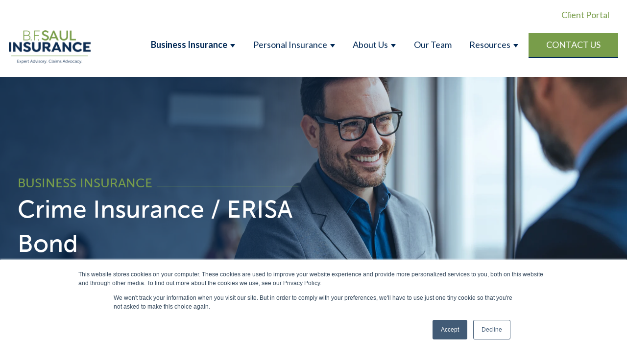

--- FILE ---
content_type: text/html; charset=UTF-8
request_url: https://www.bfsaulinsurance.com/financial-lines/crime-erisa-liability/
body_size: 16418
content:
<!doctype html><html lang="en-us"><head>
    <meta charset="utf-8">
    <title>Commercial Crime Insurance Coverage &amp; ERISA Bonds</title>
    <link rel="shortcut icon" href="https://www.bfsaulinsurance.com/hubfs/BF_Saul_Ins_Logo_fin_Sq_COLOR_ONLINE.png">
    <meta name="description" content="Crime/ERISA bond coverage protects companies from losses resulting from business-related crimes, including acts committed by employees and non-employees.">
    <link rel="stylesheet" href="https://use.typekit.net/pxf0rze.css">
    
    
    <link rel="stylesheet" type="text/css" href="//cdn.jsdelivr.net/npm/slick-carousel@1.8.1/slick/slick-theme.css">
    
    
    
    
    <meta name="viewport" content="width=device-width, initial-scale=1">

    
    <meta property="og:description" content="Crime/ERISA bond coverage protects companies from losses resulting from business-related crimes, including acts committed by employees and non-employees.">
    <meta property="og:title" content="Commercial Crime Insurance Coverage &amp; ERISA Bonds">
    <meta name="twitter:description" content="Crime/ERISA bond coverage protects companies from losses resulting from business-related crimes, including acts committed by employees and non-employees.">
    <meta name="twitter:title" content="Commercial Crime Insurance Coverage &amp; ERISA Bonds">

    

    
    <style>
a.cta_button{-moz-box-sizing:content-box !important;-webkit-box-sizing:content-box !important;box-sizing:content-box !important;vertical-align:middle}.hs-breadcrumb-menu{list-style-type:none;margin:0px 0px 0px 0px;padding:0px 0px 0px 0px}.hs-breadcrumb-menu-item{float:left;padding:10px 0px 10px 10px}.hs-breadcrumb-menu-divider:before{content:'›';padding-left:10px}.hs-featured-image-link{border:0}.hs-featured-image{float:right;margin:0 0 20px 20px;max-width:50%}@media (max-width: 568px){.hs-featured-image{float:none;margin:0;width:100%;max-width:100%}}.hs-screen-reader-text{clip:rect(1px, 1px, 1px, 1px);height:1px;overflow:hidden;position:absolute !important;width:1px}
</style>

<link rel="stylesheet" href="https://www.bfsaulinsurance.com/hubfs/hub_generated/template_assets/1/89457974898/1763749239292/template_main.min.css">
<link rel="stylesheet" href="https://www.bfsaulinsurance.com/hubfs/hub_generated/template_assets/1/89566417791/1763749240908/template_slick.min.css">
<link rel="stylesheet" href="https://www.bfsaulinsurance.com/hubfs/hub_generated/template_assets/1/89459082045/1763749239209/template_theme-overrides.css">

  <style>
    #hs_cos_wrapper_widget_1667480338638 .button-wrapper {}

#hs_cos_wrapper_widget_1667480338638 .button {
  background-color:#789D4A !important;
  color:#fff !important;
  border-color:#002855 !important;
}

#hs_cos_wrapper_widget_1667480338638 .button:hover,
#hs_cos_wrapper_widget_1667480338638 .button:focus {
  color:#fff;
  background-color:#284d00 !important;
  border-color:#002855 !important;
  color:#fff !important;
}

#hs_cos_wrapper_widget_1667480338638 .button:active {
  background-color:#284d00 !important;
  border-color:#002855 !important;
  color:#fff !important;
}

  </style>

<link rel="stylesheet" href="https://www.bfsaulinsurance.com/hubfs/hub_generated/module_assets/1/89463297299/1742810904602/module_menu.min.css">

  <style>
    #hs_cos_wrapper_navigation-primary .menu .menu__submenu {}

@media (min-width:767px) {
  #hs_cos_wrapper_navigation-primary .menu__submenu--level-2>.menu__item:first-child:before {}
}

#hs_cos_wrapper_navigation-primary .menu__submenu .menu__link,
#hs_cos_wrapper_navigation-primary .menu__submenu .menu__link:hover,
#hs_cos_wrapper_navigation-primary .menu__submenu .menu__link:focus {}

#hs_cos_wrapper_navigation-primary .menu__submenu .menu__child-toggle-icon,
#hs_cos_wrapper_navigation-primary .menu__submenu .menu__child-toggle-icon:hover,
#hs_cos_wrapper_navigation-primary .menu__submenu .menu__child-toggle-icon:focus {}

  </style>


  <style>
    #hs_cos_wrapper_navigation-button .button-wrapper {}

#hs_cos_wrapper_navigation-button .button {
  background-color:#789D4A !important;
  color:#fff !important;
  border-color:#002855 !important;
}

#hs_cos_wrapper_navigation-button .button:hover,
#hs_cos_wrapper_navigation-button .button:focus {
  color:#fff;
  background-color:#284d00 !important;
  border-color:#002855 !important;
  color:#fff !important;
}

#hs_cos_wrapper_navigation-button .button:active {
  background-color:#284d00 !important;
  border-color:#002855 !important;
  color:#fff !important;
}

  </style>

<link rel="stylesheet" href="https://www.bfsaulinsurance.com/hubfs/hub_generated/module_assets/1/89532488263/1742810909886/module_sub-header.min.css">

  <style>
    #hs_cos_wrapper_dnd_area-module-3 .sub_header {
  color:#789D4A;
  text-align:LEFT;
}

#hs_cos_wrapper_dnd_area-module-3 .sub_header:after { background:#789D4A; }

  </style>


  <style>
    #hs_cos_wrapper_dnd_area-module-5 .button-wrapper {}

#hs_cos_wrapper_dnd_area-module-5 .button {
  background-color:#789D4A !important;
  color:#fff !important;
  border-color:#002855 !important;
}

#hs_cos_wrapper_dnd_area-module-5 .button:hover,
#hs_cos_wrapper_dnd_area-module-5 .button:focus {
  color:#fff;
  background-color:#284d00 !important;
  border-color:#002855 !important;
  color:#fff !important;
}

#hs_cos_wrapper_dnd_area-module-5 .button:active {
  background-color:#284d00 !important;
  border-color:#002855 !important;
  color:#fff !important;
}

  </style>


  <style>
    #hs_cos_wrapper_dnd_area-dnd_partial-9-module-2 .sub_header {
  color:#789D4A;
  text-align:CENTER;
}

#hs_cos_wrapper_dnd_area-dnd_partial-9-module-2 .sub_header:after { background:#ffffff; }

#hs_cos_wrapper_dnd_area-dnd_partial-9-module-2 .sub_header:before { background:#ffffff; }

  </style>

<link rel="stylesheet" href="https://www.bfsaulinsurance.com/hubfs/hub_generated/module_assets/1/90127199292/1742810911737/module_why.min.css">

  <style>
    #hs_cos_wrapper_dnd_area-dnd_partial-9-module-6 .sub_header {
  color:#789D4A;
  text-align:LEFT;
}

#hs_cos_wrapper_dnd_area-dnd_partial-9-module-6 .sub_header:after { background:#ffffff; }

  </style>


  <style>
    #hs_cos_wrapper_dnd_area-dnd_partial-10-module-2 .sub_header {
  color:#789D4A;
  text-align:CENTER;
  margin-bottom:20px;
}

#hs_cos_wrapper_dnd_area-dnd_partial-10-module-2 .sub_header:after { background:#002855; }

#hs_cos_wrapper_dnd_area-dnd_partial-10-module-2 .sub_header:before { background:#002855; }

  </style>

<link rel="stylesheet" href="https://www.bfsaulinsurance.com/hubfs/hub_generated/module_assets/1/90128503573/1742810912680/module_blogs-related.min.css">
<link rel="stylesheet" href="https://www.bfsaulinsurance.com/hubfs/hub_generated/module_assets/1/91186744405/1742810914653/module_newsletter.min.css">

  <style>
    #hs_cos_wrapper_dnd_area-dnd_partial-11-module-3 .button-wrapper {}

#hs_cos_wrapper_dnd_area-dnd_partial-11-module-3 .button {
  background-color:#789D4A !important;
  color:#fff !important;
  border-color:#002855 !important;
}

#hs_cos_wrapper_dnd_area-dnd_partial-11-module-3 .button:hover,
#hs_cos_wrapper_dnd_area-dnd_partial-11-module-3 .button:focus {
  color:#fff;
  background-color:#284d00 !important;
  border-color:#002855 !important;
  color:#fff !important;
}

#hs_cos_wrapper_dnd_area-dnd_partial-11-module-3 .button:active {
  background-color:#284d00 !important;
  border-color:#002855 !important;
  color:#fff !important;
}

  </style>


  <style>
    #hs_cos_wrapper_widget_1666747069343 .menu .menu__submenu {}

@media (min-width:767px) {
  #hs_cos_wrapper_widget_1666747069343 .menu__submenu--level-2>.menu__item:first-child:before {}
}

#hs_cos_wrapper_widget_1666747069343 .menu__submenu .menu__link,
#hs_cos_wrapper_widget_1666747069343 .menu__submenu .menu__link:hover,
#hs_cos_wrapper_widget_1666747069343 .menu__submenu .menu__link:focus {}

#hs_cos_wrapper_widget_1666747069343 .menu__submenu .menu__child-toggle-icon,
#hs_cos_wrapper_widget_1666747069343 .menu__submenu .menu__child-toggle-icon:hover,
#hs_cos_wrapper_widget_1666747069343 .menu__submenu .menu__child-toggle-icon:focus {}

  </style>


  <style>
    #hs_cos_wrapper_widget_1666747079506 .button-wrapper { text-align:CENTER; }

#hs_cos_wrapper_widget_1666747079506 .button {
  background-color:#789D4A !important;
  color:#fff !important;
  border-color:#002855 !important;
  border:5px none #002855;
}

#hs_cos_wrapper_widget_1666747079506 .button:hover,
#hs_cos_wrapper_widget_1666747079506 .button:focus {
  color:#fff;
  background-color:#284d00 !important;
  border-color:#002855 !important;
  color:#fff !important;
}

#hs_cos_wrapper_widget_1666747079506 .button:active {
  background-color:#284d00 !important;
  border-color:#002855 !important;
  color:#fff !important;
}

  </style>

<link rel="stylesheet" href="https://www.bfsaulinsurance.com/hubfs/hub_generated/module_assets/1/89458635840/1742810903718/module_social-follow.min.css">

  <style>
    #hs_cos_wrapper_widget_1666747085384 .social-links { justify-content:center; }

#hs_cos_wrapper_widget_1666747085384 .social-links__link { margin-right:15px; }

#hs_cos_wrapper_widget_1666747085384 .social-links__icon {
  background-color:rgba(120,157,74,1.0);
  border-radius:8px;
  padding-bottom:20px;
  padding-top:20px;
  padding-left:20px;
  padding-right:20px;
}

#hs_cos_wrapper_widget_1666747085384 .social-links__icon svg {
  fill:#002855;
  height:28px;
  width:28px;
}

#hs_cos_wrapper_widget_1666747085384 .social-links__icon:hover,
#hs_cos_wrapper_widget_1666747085384 .social-links__icon:focus { background-color:rgba(40,77,0,1.0); }

#hs_cos_wrapper_widget_1666747085384 .social-links__icon:active { background-color:rgba(200,237,154,1.0); }

  </style>


  <style>
  #hs_cos_wrapper_widget_1666747451527 hr {
  border:0 none;
  border-bottom-width:1px;
  border-bottom-style:solid;
  border-bottom-color:rgba(93,121,117,1.0);
  margin-left:auto;
  margin-right:auto;
  margin-top:10px;
  margin-bottom:10px;
  width:100%;
}

  </style>

<style>
  @font-face {
    font-family: "Lato";
    font-weight: 400;
    font-style: normal;
    font-display: swap;
    src: url("/_hcms/googlefonts/Lato/regular.woff2") format("woff2"), url("/_hcms/googlefonts/Lato/regular.woff") format("woff");
  }
  @font-face {
    font-family: "Lato";
    font-weight: 700;
    font-style: normal;
    font-display: swap;
    src: url("/_hcms/googlefonts/Lato/700.woff2") format("woff2"), url("/_hcms/googlefonts/Lato/700.woff") format("woff");
  }
  @font-face {
    font-family: "Merriweather";
    font-weight: 400;
    font-style: normal;
    font-display: swap;
    src: url("/_hcms/googlefonts/Merriweather/regular.woff2") format("woff2"), url("/_hcms/googlefonts/Merriweather/regular.woff") format("woff");
  }
  @font-face {
    font-family: "Merriweather";
    font-weight: 700;
    font-style: normal;
    font-display: swap;
    src: url("/_hcms/googlefonts/Merriweather/700.woff2") format("woff2"), url("/_hcms/googlefonts/Merriweather/700.woff") format("woff");
  }
  @font-face {
    font-family: "Merriweather";
    font-weight: 700;
    font-style: normal;
    font-display: swap;
    src: url("/_hcms/googlefonts/Merriweather/700.woff2") format("woff2"), url("/_hcms/googlefonts/Merriweather/700.woff") format("woff");
  }
</style>

<!-- Editor Styles -->
<style id="hs_editor_style" type="text/css">
#hs_cos_wrapper_widget_127128460414 .hs-menu-wrapper > ul  { display: block !important; text-align: right !important }
#hs_cos_wrapper_widget_127128460414 li.hs-menu-item a:link  { text-align: right !important }
#hs_cos_wrapper_widget_127128460414 li.hs-menu-item a  { text-align: right !important }
#hs_cos_wrapper_widget_1679939831613  { display: block !important; padding-bottom: 10px !important; padding-right: 100px !important; padding-top: 25px !important }
#hs_cos_wrapper_widget_1679939831613 .hs-richtext { font-size: 25px !important; line-height: 25px !important }
#hs_cos_wrapper_widget_1679939831613 .hs-richtext p { font-size: 25px !important; line-height: 25px !important }
#hs_cos_wrapper_widget_1679939831613 .form-title { font-size: 25px !important; line-height: 25px !important }
#hs_cos_wrapper_widget_1679939831613 .submitted-message { font-size: 25px !important; line-height: 25px !important }
#hs_cos_wrapper_dnd_area-dnd_partial-9-module-3  { color: #FFFFFF !important; display: block !important; text-align: center !important }
#hs_cos_wrapper_dnd_area-dnd_partial-9-module-3  p , #hs_cos_wrapper_dnd_area-dnd_partial-9-module-3  li , #hs_cos_wrapper_dnd_area-dnd_partial-9-module-3  span , #hs_cos_wrapper_dnd_area-dnd_partial-9-module-3  label , #hs_cos_wrapper_dnd_area-dnd_partial-9-module-3  h1 , #hs_cos_wrapper_dnd_area-dnd_partial-9-module-3  h2 , #hs_cos_wrapper_dnd_area-dnd_partial-9-module-3  h3 , #hs_cos_wrapper_dnd_area-dnd_partial-9-module-3  h4 , #hs_cos_wrapper_dnd_area-dnd_partial-9-module-3  h5 , #hs_cos_wrapper_dnd_area-dnd_partial-9-module-3  h6  { color: #FFFFFF !important }
#hs_cos_wrapper_dnd_area-dnd_partial-9-module-7  { color: #FFFFFF !important; display: block !important }
#hs_cos_wrapper_dnd_area-dnd_partial-9-module-7  p , #hs_cos_wrapper_dnd_area-dnd_partial-9-module-7  li , #hs_cos_wrapper_dnd_area-dnd_partial-9-module-7  span , #hs_cos_wrapper_dnd_area-dnd_partial-9-module-7  label , #hs_cos_wrapper_dnd_area-dnd_partial-9-module-7  h1 , #hs_cos_wrapper_dnd_area-dnd_partial-9-module-7  h2 , #hs_cos_wrapper_dnd_area-dnd_partial-9-module-7  h3 , #hs_cos_wrapper_dnd_area-dnd_partial-9-module-7  h4 , #hs_cos_wrapper_dnd_area-dnd_partial-9-module-7  h5 , #hs_cos_wrapper_dnd_area-dnd_partial-9-module-7  h6  { color: #FFFFFF !important }
#hs_cos_wrapper_widget_1677270760276  { display: block !important; padding-bottom: 30px !important }
#hs_cos_wrapper_widget_1690400789102  { display: block !important; text-align: right !important }
#hs_cos_wrapper_widget_1679939831613  { display: block !important; padding-bottom: 10px !important; padding-right: 100px !important; padding-top: 25px !important }
#hs_cos_wrapper_widget_1679939831613 .hs-richtext { font-size: 25px !important; line-height: 25px !important }
#hs_cos_wrapper_widget_1679939831613 .hs-richtext p { font-size: 25px !important; line-height: 25px !important }
#hs_cos_wrapper_widget_1679939831613 .form-title { font-size: 25px !important; line-height: 25px !important }
#hs_cos_wrapper_widget_1679939831613 .submitted-message { font-size: 25px !important; line-height: 25px !important }
#hs_cos_wrapper_dnd_area-dnd_partial-9-module-3  { color: #FFFFFF !important; display: block !important; text-align: center !important }
#hs_cos_wrapper_dnd_area-dnd_partial-9-module-3  p , #hs_cos_wrapper_dnd_area-dnd_partial-9-module-3  li , #hs_cos_wrapper_dnd_area-dnd_partial-9-module-3  span , #hs_cos_wrapper_dnd_area-dnd_partial-9-module-3  label , #hs_cos_wrapper_dnd_area-dnd_partial-9-module-3  h1 , #hs_cos_wrapper_dnd_area-dnd_partial-9-module-3  h2 , #hs_cos_wrapper_dnd_area-dnd_partial-9-module-3  h3 , #hs_cos_wrapper_dnd_area-dnd_partial-9-module-3  h4 , #hs_cos_wrapper_dnd_area-dnd_partial-9-module-3  h5 , #hs_cos_wrapper_dnd_area-dnd_partial-9-module-3  h6  { color: #FFFFFF !important }
#hs_cos_wrapper_dnd_area-dnd_partial-9-module-7  { color: #FFFFFF !important; display: block !important }
#hs_cos_wrapper_dnd_area-dnd_partial-9-module-7  p , #hs_cos_wrapper_dnd_area-dnd_partial-9-module-7  li , #hs_cos_wrapper_dnd_area-dnd_partial-9-module-7  span , #hs_cos_wrapper_dnd_area-dnd_partial-9-module-7  label , #hs_cos_wrapper_dnd_area-dnd_partial-9-module-7  h1 , #hs_cos_wrapper_dnd_area-dnd_partial-9-module-7  h2 , #hs_cos_wrapper_dnd_area-dnd_partial-9-module-7  h3 , #hs_cos_wrapper_dnd_area-dnd_partial-9-module-7  h4 , #hs_cos_wrapper_dnd_area-dnd_partial-9-module-7  h5 , #hs_cos_wrapper_dnd_area-dnd_partial-9-module-7  h6  { color: #FFFFFF !important }
#hs_cos_wrapper_widget_1677270760276  { display: block !important; padding-bottom: 30px !important }
.widget_1677270760276-flexbox-positioning {
  display: -ms-flexbox !important;
  -ms-flex-direction: column !important;
  -ms-flex-align: center !important;
  -ms-flex-pack: start;
  display: flex !important;
  flex-direction: column !important;
  align-items: center !important;
  justify-content: flex-start;
}
.widget_1677270760276-flexbox-positioning > div {
  max-width: 100%;
  flex-shrink: 0 !important;
}
.widget_1666747925537-flexbox-positioning {
  display: -ms-flexbox !important;
  -ms-flex-direction: column !important;
  -ms-flex-align: end !important;
  -ms-flex-pack: start;
  display: flex !important;
  flex-direction: column !important;
  align-items: flex-end !important;
  justify-content: flex-start;
}
.widget_1666747925537-flexbox-positioning > div {
  max-width: 100%;
  flex-shrink: 0 !important;
}
/* HubSpot Non-stacked Media Query Styles */
@media (min-width:768px) {
  .dnd_area-dnd_partial-9-column-1-row-3-vertical-alignment > .row-fluid {
    display: -ms-flexbox !important;
    -ms-flex-direction: row;
    display: flex !important;
    flex-direction: row;
  }
  .dnd_area-dnd_partial-9-column-8-vertical-alignment {
    display: -ms-flexbox !important;
    -ms-flex-direction: column !important;
    -ms-flex-pack: center !important;
    display: flex !important;
    flex-direction: column !important;
    justify-content: center !important;
  }
  .dnd_area-dnd_partial-9-column-8-vertical-alignment > div {
    flex-shrink: 0 !important;
  }
  .dnd_area-dnd_partial-9-column-5-vertical-alignment {
    display: -ms-flexbox !important;
    -ms-flex-direction: column !important;
    -ms-flex-pack: center !important;
    display: flex !important;
    flex-direction: column !important;
    justify-content: center !important;
  }
  .dnd_area-dnd_partial-9-column-5-vertical-alignment > div {
    flex-shrink: 0 !important;
  }
  .footer-row-0-vertical-alignment > .row-fluid {
    display: -ms-flexbox !important;
    -ms-flex-direction: row;
    display: flex !important;
    flex-direction: row;
  }
  .footer-row-3-vertical-alignment > .row-fluid {
    display: -ms-flexbox !important;
    -ms-flex-direction: row;
    display: flex !important;
    flex-direction: row;
  }
  .cell_1666747085385-vertical-alignment {
    display: -ms-flexbox !important;
    -ms-flex-direction: column !important;
    -ms-flex-pack: center !important;
    display: flex !important;
    flex-direction: column !important;
    justify-content: center !important;
  }
  .cell_1666747085385-vertical-alignment > div {
    flex-shrink: 0 !important;
  }
  .cell_16667470795172-vertical-alignment {
    display: -ms-flexbox !important;
    -ms-flex-direction: column !important;
    -ms-flex-pack: center !important;
    display: flex !important;
    flex-direction: column !important;
    justify-content: center !important;
  }
  .cell_16667470795172-vertical-alignment > div {
    flex-shrink: 0 !important;
  }
  .cell_1666747079516-vertical-alignment {
    display: -ms-flexbox !important;
    -ms-flex-direction: column !important;
    -ms-flex-pack: center !important;
    display: flex !important;
    flex-direction: column !important;
    justify-content: center !important;
  }
  .cell_1666747079516-vertical-alignment > div {
    flex-shrink: 0 !important;
  }
  .cell_1666747919824-vertical-alignment {
    display: -ms-flexbox !important;
    -ms-flex-direction: column !important;
    -ms-flex-pack: center !important;
    display: flex !important;
    flex-direction: column !important;
    justify-content: center !important;
  }
  .cell_1666747919824-vertical-alignment > div {
    flex-shrink: 0 !important;
  }
  .cell_1666747919823-vertical-alignment {
    display: -ms-flexbox !important;
    -ms-flex-direction: column !important;
    -ms-flex-pack: center !important;
    display: flex !important;
    flex-direction: column !important;
    justify-content: center !important;
  }
  .cell_1666747919823-vertical-alignment > div {
    flex-shrink: 0 !important;
  }
  .cell_1666747922135-vertical-alignment {
    display: -ms-flexbox !important;
    -ms-flex-direction: column !important;
    -ms-flex-pack: center !important;
    display: flex !important;
    flex-direction: column !important;
    justify-content: center !important;
  }
  .cell_1666747922135-vertical-alignment > div {
    flex-shrink: 0 !important;
  }
  .cell_1666747923735-vertical-alignment {
    display: -ms-flexbox !important;
    -ms-flex-direction: column !important;
    -ms-flex-pack: center !important;
    display: flex !important;
    flex-direction: column !important;
    justify-content: center !important;
  }
  .cell_1666747923735-vertical-alignment > div {
    flex-shrink: 0 !important;
  }
  .cell_1666747925537-vertical-alignment {
    display: -ms-flexbox !important;
    -ms-flex-direction: column !important;
    -ms-flex-pack: center !important;
    display: flex !important;
    flex-direction: column !important;
    justify-content: center !important;
  }
  .cell_1666747925537-vertical-alignment > div {
    flex-shrink: 0 !important;
  }
}
/* HubSpot Styles (default) */
.dnd_area-row-0-padding {
  padding-top: 200px !important;
  padding-bottom: 200px !important;
}
.dnd_area-row-0-background-layers {
  background-image: url('https://www.bfsaulinsurance.com/hs-fs/hubfs/Website%20Imagery%20Refresh%20-%20Spring%202025/8-crime%2B2265937125.webp?width=2000&height=1333.3333333333333') !important;
  background-position: right center !important;
  background-size: cover !important;
  background-repeat: no-repeat !important;
}
.dnd_area-row-2-background-layers {
  background-image: linear-gradient(rgba(0, 40, 85, 1), rgba(0, 40, 85, 1)) !important;
  background-position: left top !important;
  background-size: auto !important;
  background-repeat: no-repeat !important;
}
.dnd_area-row-3-background-layers {
  background-image: linear-gradient(rgba(255, 255, 255, 1), rgba(255, 255, 255, 1)) !important;
  background-position: left top !important;
  background-size: auto !important;
  background-repeat: no-repeat !important;
}
.dnd_area-row-4-padding {
  padding-top: 200px !important;
  padding-bottom: 200px !important;
}
.dnd_area-row-4-background-layers {
  background-image: url('https://www.bfsaulinsurance.com/hubfs/business-footer.jpg') !important;
  background-position: center center !important;
  background-size: cover !important;
  background-repeat: no-repeat !important;
}
.dnd_area-dnd_partial-9-column-1-row-3-margin {
  margin-top: 60px !important;
}
.dnd_area-dnd_partial-9-column-8-padding {
  padding-top: 36px !important;
  padding-bottom: 36px !important;
  padding-left: 36px !important;
  padding-right: 36px !important;
}
.dnd_area-dnd_partial-9-column-8-background-layers {
  background-image: linear-gradient(rgba(228, 220, 199, 1), rgba(228, 220, 199, 1)) !important;
  background-position: left top !important;
  background-size: auto !important;
  background-repeat: no-repeat !important;
}
.footer-row-0-margin {
  margin-top: px !important;
  margin-bottom: px !important;
}
.footer-row-0-padding {
  padding-top: px !important;
  padding-bottom: 0px !important;
  padding-left: px !important;
  padding-right: px !important;
}
.footer-row-1-margin {
  margin-top: 0px !important;
  margin-bottom: 0px !important;
}
.footer-row-1-padding {
  padding-top: 18px !important;
  padding-bottom: 18px !important;
  padding-left: 18px !important;
  padding-right: 18px !important;
}
.footer-row-2-padding {
  padding-top: 18px !important;
  padding-bottom: 18px !important;
  padding-left: 18px !important;
  padding-right: 18px !important;
}
.footer-row-3-padding {
  padding-top: 18px !important;
  padding-bottom: 18px !important;
  padding-left: 18px !important;
  padding-right: 18px !important;
}
.footer-row-4-padding {
  padding-top: 18px !important;
  padding-bottom: 18px !important;
  padding-left: 18px !important;
  padding-right: 18px !important;
}
/* HubSpot Styles (mobile) */
@media (max-width: 767px) {
  .widget_1690400789102-hidden {
    display: none !important;
  }
  .dnd_area-row-0-padding {
    padding-top: 50px !important;
    padding-bottom: 50px !important;
  }
}
</style>
    

    
<!--  Added by GoogleAnalytics4 integration -->
<script>
var _hsp = window._hsp = window._hsp || [];
window.dataLayer = window.dataLayer || [];
function gtag(){dataLayer.push(arguments);}

var useGoogleConsentModeV2 = true;
var waitForUpdateMillis = 1000;


if (!window._hsGoogleConsentRunOnce) {
  window._hsGoogleConsentRunOnce = true;

  gtag('consent', 'default', {
    'ad_storage': 'denied',
    'analytics_storage': 'denied',
    'ad_user_data': 'denied',
    'ad_personalization': 'denied',
    'wait_for_update': waitForUpdateMillis
  });

  if (useGoogleConsentModeV2) {
    _hsp.push(['useGoogleConsentModeV2'])
  } else {
    _hsp.push(['addPrivacyConsentListener', function(consent){
      var hasAnalyticsConsent = consent && (consent.allowed || (consent.categories && consent.categories.analytics));
      var hasAdsConsent = consent && (consent.allowed || (consent.categories && consent.categories.advertisement));

      gtag('consent', 'update', {
        'ad_storage': hasAdsConsent ? 'granted' : 'denied',
        'analytics_storage': hasAnalyticsConsent ? 'granted' : 'denied',
        'ad_user_data': hasAdsConsent ? 'granted' : 'denied',
        'ad_personalization': hasAdsConsent ? 'granted' : 'denied'
      });
    }]);
  }
}

gtag('js', new Date());
gtag('set', 'developer_id.dZTQ1Zm', true);
gtag('config', 'G-WRT8WFTTDS');
</script>
<script async src="https://www.googletagmanager.com/gtag/js?id=G-WRT8WFTTDS"></script>

<!-- /Added by GoogleAnalytics4 integration -->

    <link rel="canonical" href="https://www.bfsaulinsurance.com/financial-lines/crime-erisa-liability/">

<script src="https://cmp.osano.com/AzZKOfTrHzxyCR5LF/a69137d8-3f93-4bd1-8f5f-7d854235440b/osano.js"></script>

<meta name="google-site-verification" content="5a-XeM6pYa8GtMbAQB0-fNN_1_1gYZbC2q7O35ps-RU">

<meta name="msvalidate.01" content="D0DB162989232D8653567672F94DBBAA">
<meta property="og:url" content="https://www.bfsaulinsurance.com/financial-lines/crime-erisa-liability/">
<meta name="twitter:card" content="summary">
<meta http-equiv="content-language" content="en-us">






    <script type="text/javascript" src="//code.jquery.com/jquery-1.11.0.min.js"></script>
  <meta name="generator" content="HubSpot"></head>
  <body>
    <div class="body-wrapper   hs-content-id-6744544632 hs-site-page page ">
      
        <div data-global-resource-path="BF Saul 2022/templates/partials/header.html"><header class="header">

  

  <a href="#main-content" class="header__skip">Skip to content</a>

  

  <div class="container-fluid content-wrapper">
<div class="row-fluid-wrapper">
<div class="row-fluid">
<div class="span12 widget-span widget-type-cell " style="" data-widget-type="cell" data-x="0" data-w="12">

<div class="row-fluid-wrapper row-depth-1 row-number-1 dnd-section">
<div class="row-fluid ">
<div class="span12 widget-span widget-type-cell dnd-column" style="" data-widget-type="cell" data-x="0" data-w="12">

<div class="row-fluid-wrapper row-depth-1 row-number-2 dnd-row">
<div class="row-fluid ">
<div class="span12 widget-span widget-type-custom_widget widget_1690400789102-hidden dnd-module" style="" data-widget-type="custom_widget" data-x="0" data-w="12">
<div id="hs_cos_wrapper_widget_1690400789102" class="hs_cos_wrapper hs_cos_wrapper_widget hs_cos_wrapper_type_module widget-type-menu" style="" data-hs-cos-general-type="widget" data-hs-cos-type="module">
<span id="hs_cos_wrapper_widget_1690400789102_" class="hs_cos_wrapper hs_cos_wrapper_widget hs_cos_wrapper_type_menu" style="" data-hs-cos-general-type="widget" data-hs-cos-type="menu"><div id="hs_menu_wrapper_widget_1690400789102_" class="hs-menu-wrapper active-branch flyouts hs-menu-flow-vertical" role="navigation" data-sitemap-name="default" data-menu-id="127128460414" aria-label="Navigation Menu">
 <ul role="menu">
  <li class="hs-menu-item hs-menu-depth-1" role="none"><a href="https://www.bfsaulinsurance.com/client-portal" role="menuitem">Client Portal</a></li>
 </ul>
</div></span></div>

</div><!--end widget-span -->
</div><!--end row-->
</div><!--end row-wrapper -->

</div><!--end widget-span -->
</div><!--end row-->
</div><!--end row-wrapper -->

</div><!--end widget-span -->
</div>
</div>
</div>

  

  <div class="header__container content-wrapper">

    

    <div class="header__logo header__logo--main">
      <div id="hs_cos_wrapper_image" class="hs_cos_wrapper hs_cos_wrapper_widget hs_cos_wrapper_type_module widget-type-linked_image" style="" data-hs-cos-general-type="widget" data-hs-cos-type="module">
    






  



<span id="hs_cos_wrapper_image_" class="hs_cos_wrapper hs_cos_wrapper_widget hs_cos_wrapper_type_linked_image" style="" data-hs-cos-general-type="widget" data-hs-cos-type="linked_image"><a href="https://www.bfsaulinsurance.com/" target="_parent" id="hs-link-image_" style="border-width:0px;border:0px;"><img src="https://www.bfsaulinsurance.com/hs-fs/hubfs/BF_Saul_logo.png?width=230&amp;name=BF_Saul_logo.png" class="hs-image-widget " style="width:230px;border-width:0px;border:0px;" width="230" alt="B.F. Saul Insurance" title="B.F. Saul Insurance" srcset="https://www.bfsaulinsurance.com/hs-fs/hubfs/BF_Saul_logo.png?width=115&amp;name=BF_Saul_logo.png 115w, https://www.bfsaulinsurance.com/hs-fs/hubfs/BF_Saul_logo.png?width=230&amp;name=BF_Saul_logo.png 230w, https://www.bfsaulinsurance.com/hs-fs/hubfs/BF_Saul_logo.png?width=345&amp;name=BF_Saul_logo.png 345w, https://www.bfsaulinsurance.com/hs-fs/hubfs/BF_Saul_logo.png?width=460&amp;name=BF_Saul_logo.png 460w, https://www.bfsaulinsurance.com/hs-fs/hubfs/BF_Saul_logo.png?width=575&amp;name=BF_Saul_logo.png 575w, https://www.bfsaulinsurance.com/hs-fs/hubfs/BF_Saul_logo.png?width=690&amp;name=BF_Saul_logo.png 690w" sizes="(max-width: 230px) 100vw, 230px"></a></span></div>
    </div>

    

    <div class="header__column">

      

      <div class="header__row-2">
        <div class="container-fluid content-wrapper hide_desktop">
<div class="row-fluid-wrapper">
<div class="row-fluid">
<div class="span12 widget-span widget-type-cell " style="" data-widget-type="cell" data-x="0" data-w="12">

<div class="row-fluid-wrapper row-depth-1 row-number-1 dnd-section">
<div class="row-fluid ">
<div class="span12 widget-span widget-type-cell dnd-column" style="" data-widget-type="cell" data-x="0" data-w="12">

<div class="row-fluid-wrapper row-depth-1 row-number-2 dnd-row">
<div class="row-fluid ">
<div class="span12 widget-span widget-type-custom_widget dnd-module" style="" data-widget-type="custom_widget" data-x="0" data-w="12">
<div id="hs_cos_wrapper_widget_1667480338638" class="hs_cos_wrapper hs_cos_wrapper_widget hs_cos_wrapper_type_module" style="" data-hs-cos-general-type="widget" data-hs-cos-type="module">













<div class="button-wrapper">
  <a class="button" href="tel:301986-6000">
  (301) 986-6000
  </a>
</div></div>

</div><!--end widget-span -->
</div><!--end row-->
</div><!--end row-wrapper -->

</div><!--end widget-span -->
</div><!--end row-->
</div><!--end row-wrapper -->

</div><!--end widget-span -->
</div>
</div>
</div>
        <div class="header--toggle header__navigation--toggle"></div>
        
        <div class="header--toggle header__search--toggle"></div>
        <div class="header__close--toggle"></div>
        <div class="header__navigation header--element">
          <div id="hs_cos_wrapper_navigation-primary" class="hs_cos_wrapper hs_cos_wrapper_widget hs_cos_wrapper_type_module" style="" data-hs-cos-general-type="widget" data-hs-cos-type="module">









<nav class="menu menu--desktop" aria-label="Main menu">
  <ul class="menu__wrapper no-list">
    

  

  

  
    
    <li class="menu__item menu__item--depth-1 menu__item--has-submenu hs-skip-lang-url-rewrite">
      
        <a class="menu__link menu__link--toggle menu__link--active-branch " href="https://www.bfsaulinsurance.com/business-insurance" aria-haspopup="true" aria-expanded="false">Business Insurance</a>
      
      
        
          <button class="menu__child-toggle no-button" aria-expanded="false">
            <span class="show-for-sr">Show submenu for Business Insurance</span>
            <span class="menu__child-toggle-icon"></span>
          </button>
          <ul class="menu__submenu menu__submenu--level-2 no-list">
            
            
              
    <li class="menu__item menu__item--depth-2 menu__item--has-submenu hs-skip-lang-url-rewrite">
      
        <a class="menu__link menu__link--toggle  " href="https://www.bfsaulinsurance.com/commercial-lines/" aria-haspopup="true" aria-expanded="false">Commercial Lines</a>
      
      
        
          <button class="menu__child-toggle no-button" aria-expanded="false">
            <span class="show-for-sr">Show submenu for Commercial Lines</span>
            <span class="menu__child-toggle-icon"></span>
          </button>
          <ul class="menu__submenu menu__submenu--level-3 no-list">
            
            
              
    <li class="menu__item menu__item--depth-3  hs-skip-lang-url-rewrite">
      
        <a class="menu__link   " href="https://www.bfsaulinsurance.com/commercial-lines/auto-insurance/">Automobiles</a>
      
      
    </li>
  
            
              
    <li class="menu__item menu__item--depth-3  hs-skip-lang-url-rewrite">
      
        <a class="menu__link   " href="https://www.bfsaulinsurance.com/commercial-lines/corporate-umbrella/">Excess Liability / Corporate Umbrella</a>
      
      
    </li>
  
            
              
    <li class="menu__item menu__item--depth-3  hs-skip-lang-url-rewrite">
      
        <a class="menu__link   " href="https://www.bfsaulinsurance.com/commercial-lines/general-liability/">General Liability</a>
      
      
    </li>
  
            
              
    <li class="menu__item menu__item--depth-3  hs-skip-lang-url-rewrite">
      
        <a class="menu__link   " href="https://www.bfsaulinsurance.com/commercial-lines/property/">Property</a>
      
      
    </li>
  
            
              
    <li class="menu__item menu__item--depth-3  hs-skip-lang-url-rewrite">
      
        <a class="menu__link   " href="https://www.bfsaulinsurance.com/commercial-lines/travel-medical">Travel Medical</a>
      
      
    </li>
  
            
              
    <li class="menu__item menu__item--depth-3  hs-skip-lang-url-rewrite">
      
        <a class="menu__link   " href="https://www.bfsaulinsurance.com/commercial-lines/workers-compensation/">Workers' Compensation</a>
      
      
    </li>
  
            
          </ul>
          
      
    </li>
  
            
              
    <li class="menu__item menu__item--depth-2 menu__item--has-submenu hs-skip-lang-url-rewrite">
      
        <a class="menu__link menu__link--toggle menu__link--active-branch " href="https://www.bfsaulinsurance.com/financial-lines/" aria-haspopup="true" aria-expanded="false">Financial Lines</a>
      
      
        
          <button class="menu__child-toggle no-button" aria-expanded="false">
            <span class="show-for-sr">Show submenu for Financial Lines</span>
            <span class="menu__child-toggle-icon"></span>
          </button>
          <ul class="menu__submenu menu__submenu--level-3 no-list">
            
            
              
    <li class="menu__item menu__item--depth-3  hs-skip-lang-url-rewrite">
      
        <a class="menu__link  menu__link--active-branch menu__link--active-link" href="https://www.bfsaulinsurance.com/financial-lines/crime-erisa-liability/" aria-current="page">Crime / ERISA Bond</a>
      
      
    </li>
  
            
              
    <li class="menu__item menu__item--depth-3  hs-skip-lang-url-rewrite">
      
        <a class="menu__link   " href="https://www.bfsaulinsurance.com/financial-lines/cyber-liability/">Cyber &amp; Privacy Liability</a>
      
      
    </li>
  
            
              
    <li class="menu__item menu__item--depth-3  hs-skip-lang-url-rewrite">
      
        <a class="menu__link   " href="https://www.bfsaulinsurance.com/financial-lines/directors-officers-liability/">Directors &amp; Officers Liability</a>
      
      
    </li>
  
            
              
    <li class="menu__item menu__item--depth-3  hs-skip-lang-url-rewrite">
      
        <a class="menu__link   " href="https://www.bfsaulinsurance.com/financial-lines/employment-practice-liability/">Employment Practices Liability</a>
      
      
    </li>
  
            
              
    <li class="menu__item menu__item--depth-3  hs-skip-lang-url-rewrite">
      
        <a class="menu__link   " href="https://www.bfsaulinsurance.com/financial-lines/fiduciary-liability/">Fiduciary Liability</a>
      
      
    </li>
  
            
              
    <li class="menu__item menu__item--depth-3  hs-skip-lang-url-rewrite">
      
        <a class="menu__link   " href="https://www.bfsaulinsurance.com/financial-lines/kidnap-ransom-extortion/">Kidnap, Ransom, &amp; Extortion</a>
      
      
    </li>
  
            
              
    <li class="menu__item menu__item--depth-3  hs-skip-lang-url-rewrite">
      
        <a class="menu__link   " href="https://www.bfsaulinsurance.com/financial-lines/professional-liability/">Professional Liability / E&amp;O</a>
      
      
    </li>
  
            
          </ul>
          
      
    </li>
  
            
              
    <li class="menu__item menu__item--depth-2 menu__item--has-submenu hs-skip-lang-url-rewrite">
      
        <a class="menu__link menu__link--toggle  " href="https://www.bfsaulinsurance.com/industries/" aria-haspopup="true" aria-expanded="false">Industries</a>
      
      
        
          <button class="menu__child-toggle no-button" aria-expanded="false">
            <span class="show-for-sr">Show submenu for Industries</span>
            <span class="menu__child-toggle-icon"></span>
          </button>
          <ul class="menu__submenu menu__submenu--level-3 no-list">
            
            
              
    <li class="menu__item menu__item--depth-3  hs-skip-lang-url-rewrite">
      
        <a class="menu__link   " href="https://www.bfsaulinsurance.com/industries/government-contracting">Government Contracting</a>
      
      
    </li>
  
            
              
    <li class="menu__item menu__item--depth-3 menu__item--has-submenu hs-skip-lang-url-rewrite">
      
        <a class="menu__link menu__link--toggle  " href="https://www.bfsaulinsurance.com/industries/nonprofits-associations" aria-haspopup="true" aria-expanded="false">Nonprofits</a>
      
      
        
          <button class="menu__child-toggle no-button" aria-expanded="false">
            <span class="show-for-sr">Show submenu for Nonprofits</span>
            <span class="menu__child-toggle-icon"></span>
          </button>
          <ul class="menu__submenu menu__submenu--level-4 no-list">
            
            
              
    <li class="menu__item menu__item--depth-4  hs-skip-lang-url-rewrite">
      
        <a class="menu__link   " href="https://www.bfsaulinsurance.com/industries/nonprofits-associations/national-associations">National Associations</a>
      
      
    </li>
  
            
              
    <li class="menu__item menu__item--depth-4  hs-skip-lang-url-rewrite">
      
        <a class="menu__link   " href="https://www.bfsaulinsurance.com/industries/nonprofits-associations/schools">Private &amp; Charter Schools</a>
      
      
    </li>
  
            
              
    <li class="menu__item menu__item--depth-4  hs-skip-lang-url-rewrite">
      
        <a class="menu__link   " href="https://www.bfsaulinsurance.com/industries/nonprofits-associations/international-nonprofits">International Organizations</a>
      
      
    </li>
  
            
              
    <li class="menu__item menu__item--depth-4  hs-skip-lang-url-rewrite">
      
        <a class="menu__link   " href="https://www.bfsaulinsurance.com/industries/nonprofits-associations/human-services">Human Services Organizations</a>
      
      
    </li>
  
            
          </ul>
          
      
    </li>
  
            
              
    <li class="menu__item menu__item--depth-3 menu__item--has-submenu hs-skip-lang-url-rewrite">
      
        <a class="menu__link menu__link--toggle  " href="https://www.bfsaulinsurance.com/industries/professional-services" aria-haspopup="true" aria-expanded="false">Professional Services</a>
      
      
        
          <button class="menu__child-toggle no-button" aria-expanded="false">
            <span class="show-for-sr">Show submenu for Professional Services</span>
            <span class="menu__child-toggle-icon"></span>
          </button>
          <ul class="menu__submenu menu__submenu--level-4 no-list">
            
            
              
    <li class="menu__item menu__item--depth-4  hs-skip-lang-url-rewrite">
      
        <a class="menu__link   " href="https://www.bfsaulinsurance.com/industries/professional-services/law-firms">Law Firms</a>
      
      
    </li>
  
            
          </ul>
          
      
    </li>
  
            
              
    <li class="menu__item menu__item--depth-3  hs-skip-lang-url-rewrite">
      
        <a class="menu__link   " href="https://www.bfsaulinsurance.com/industries/real-estate">Real Estate</a>
      
      
    </li>
  
            
              
    <li class="menu__item menu__item--depth-3  hs-skip-lang-url-rewrite">
      
        <a class="menu__link   " href="https://www.bfsaulinsurance.com/industries/senior-living">Senior Living</a>
      
      
    </li>
  
            
          </ul>
          
      
    </li>
  
            
              
    <li class="menu__item menu__item--depth-2  hs-skip-lang-url-rewrite">
      
        <a class="menu__link   " href="https://www.bfsaulinsurance.com/claims-and-risk-control-services">Claims and Risk Control</a>
      
      
    </li>
  
            
          </ul>
          
      
    </li>
  
  
    
    <li class="menu__item menu__item--depth-1 menu__item--has-submenu hs-skip-lang-url-rewrite">
      
        <a class="menu__link menu__link--toggle  " href="https://www.bfsaulinsurance.com/personal-lines/" aria-haspopup="true" aria-expanded="false">Personal Insurance</a>
      
      
        
          <button class="menu__child-toggle no-button" aria-expanded="false">
            <span class="show-for-sr">Show submenu for Personal Insurance</span>
            <span class="menu__child-toggle-icon"></span>
          </button>
          <ul class="menu__submenu menu__submenu--level-2 no-list">
            
            
              
    <li class="menu__item menu__item--depth-2  hs-skip-lang-url-rewrite">
      
        <a class="menu__link   " href="https://www.bfsaulinsurance.com/personal-lines/automobile">Automobiles</a>
      
      
    </li>
  
            
              
    <li class="menu__item menu__item--depth-2  hs-skip-lang-url-rewrite">
      
        <a class="menu__link   " href="https://www.bfsaulinsurance.com/personal-lines/cyber-liability">Cyber Liability</a>
      
      
    </li>
  
            
              
    <li class="menu__item menu__item--depth-2  hs-skip-lang-url-rewrite">
      
        <a class="menu__link   " href="https://www.bfsaulinsurance.com/personal-lines/domestic-staff">Domestic Staff</a>
      
      
    </li>
  
            
              
    <li class="menu__item menu__item--depth-2  hs-skip-lang-url-rewrite">
      
        <a class="menu__link   " href="https://www.bfsaulinsurance.com/personal-lines/excess-liability-personal-umbrella/">Excess Liability / Personal Umbrella</a>
      
      
    </li>
  
            
              
    <li class="menu__item menu__item--depth-2  hs-skip-lang-url-rewrite">
      
        <a class="menu__link   " href="https://www.bfsaulinsurance.com/personal-lines/flood-excess-flood">Flood / Excess Flood</a>
      
      
    </li>
  
            
              
    <li class="menu__item menu__item--depth-2  hs-skip-lang-url-rewrite">
      
        <a class="menu__link   " href="https://www.bfsaulinsurance.com/personal-lines/homeowners/">Homes &amp; Rental Properties</a>
      
      
    </li>
  
            
              
    <li class="menu__item menu__item--depth-2  hs-skip-lang-url-rewrite">
      
        <a class="menu__link   " href="https://www.bfsaulinsurance.com/personal-lines/travel-medical">Travel Medical</a>
      
      
    </li>
  
            
              
    <li class="menu__item menu__item--depth-2  hs-skip-lang-url-rewrite">
      
        <a class="menu__link   " href="https://www.bfsaulinsurance.com/personal-lines/valuable-articles/">Valuable Articles</a>
      
      
    </li>
  
            
              
    <li class="menu__item menu__item--depth-2  hs-skip-lang-url-rewrite">
      
        <a class="menu__link   " href="https://www.bfsaulinsurance.com/personal-lines/watercraft/">Watercraft &amp; Recreational Vehicles</a>
      
      
    </li>
  
            
              
    <li class="menu__item menu__item--depth-2  hs-skip-lang-url-rewrite">
      
        <a class="menu__link   " href="https://www.bfsaulinsurance.com/claims-and-risk-control-services">Claims and Risk Control</a>
      
      
    </li>
  
            
          </ul>
          
      
    </li>
  
  
    
    <li class="menu__item menu__item--depth-1 menu__item--has-submenu hs-skip-lang-url-rewrite">
      
        <a class="menu__link menu__link--toggle  " href="https://www.bfsaulinsurance.com/about-us/" aria-haspopup="true" aria-expanded="false">About Us</a>
      
      
        
          <button class="menu__child-toggle no-button" aria-expanded="false">
            <span class="show-for-sr">Show submenu for About Us</span>
            <span class="menu__child-toggle-icon"></span>
          </button>
          <ul class="menu__submenu menu__submenu--level-2 no-list">
            
            
              
    <li class="menu__item menu__item--depth-2  hs-skip-lang-url-rewrite">
      
        <a class="menu__link   " href="https://www.bfsaulinsurance.com/about-us/">About Us</a>
      
      
    </li>
  
            
              
    <li class="menu__item menu__item--depth-2  hs-skip-lang-url-rewrite">
      
        <a class="menu__link   " href="https://www.bfsaulinsurance.com/testimonials">Testimonials</a>
      
      
    </li>
  
            
              
    <li class="menu__item menu__item--depth-2  hs-skip-lang-url-rewrite">
      
        <a class="menu__link   " href="https://www.bfsaulinsurance.com/about-us/careers">Career Opportunities</a>
      
      
    </li>
  
            
              
    <li class="menu__item menu__item--depth-2  hs-skip-lang-url-rewrite">
      
        <a class="menu__link   " href="https://www.bfsaulinsurance.com/community-involvement">Community Involvement</a>
      
      
    </li>
  
            
              
    <li class="menu__item menu__item--depth-2  hs-skip-lang-url-rewrite">
      
        <a class="menu__link   " href="https://www.bfsaulinsurance.com/paddle-for-a-purpose">Paddle for a Purpose</a>
      
      
    </li>
  
            
          </ul>
          
      
    </li>
  
  
    
    <li class="menu__item menu__item--depth-1  hs-skip-lang-url-rewrite">
      
        <a class="menu__link   " href="https://www.bfsaulinsurance.com/about-us/our-team/">Our Team</a>
      
      
    </li>
  
  
    
    <li class="menu__item menu__item--depth-1 menu__item--has-submenu hs-skip-lang-url-rewrite">
      
        <a class="menu__link menu__link--toggle  " href="https://www.bfsaulinsurance.com/knowledge-hub" aria-haspopup="true" aria-expanded="false">Resources</a>
      
      
        
          <button class="menu__child-toggle no-button" aria-expanded="false">
            <span class="show-for-sr">Show submenu for Resources</span>
            <span class="menu__child-toggle-icon"></span>
          </button>
          <ul class="menu__submenu menu__submenu--level-2 no-list">
            
            
              
    <li class="menu__item menu__item--depth-2  hs-skip-lang-url-rewrite">
      
        <a class="menu__link   " href="https://www.bfsaulinsurance.com/knowledge-hub">Knowledge Hub</a>
      
      
    </li>
  
            
              
    <li class="menu__item menu__item--depth-2  hs-skip-lang-url-rewrite">
      
        <a class="menu__link   " href="https://www.bfsaulinsurance.com/everything-you-need-to-know-about-independent-insurance-advisors">Guide to Independent Insurance Advisors</a>
      
      
    </li>
  
            
          </ul>
          
      
    </li>
  
  


  </ul>
</nav>



<nav class="menu menu--mobile" aria-label="Main menu">
  <ul class="menu__wrapper no-list">
    

  

  

  
    
    <li class="menu__item menu__item--depth-1 menu__item--has-submenu hs-skip-lang-url-rewrite">
      
        <a class="menu__link menu__link--toggle menu__link--active-branch " href="https://www.bfsaulinsurance.com/business-insurance" aria-haspopup="true" aria-expanded="false">Business Insurance</a>
      
      
        
          <button class="menu__child-toggle no-button" aria-expanded="false">
            <span class="show-for-sr">Show submenu for Business Insurance</span>
            <span class="menu__child-toggle-icon"></span>
          </button>
          <ul class="menu__submenu menu__submenu--level-2 no-list">
            
            
              
    <li class="menu__item menu__item--depth-2 menu__item--has-submenu hs-skip-lang-url-rewrite">
      
        <a class="menu__link menu__link--toggle  " href="https://www.bfsaulinsurance.com/commercial-lines/" aria-haspopup="true" aria-expanded="false">Commercial Lines</a>
      
      
        
          <button class="menu__child-toggle no-button" aria-expanded="false">
            <span class="show-for-sr">Show submenu for Commercial Lines</span>
            <span class="menu__child-toggle-icon"></span>
          </button>
          <ul class="menu__submenu menu__submenu--level-3 no-list">
            
            
              
    <li class="menu__item menu__item--depth-3  hs-skip-lang-url-rewrite">
      
        <a class="menu__link   " href="https://www.bfsaulinsurance.com/commercial-lines/auto-insurance/">Automobiles</a>
      
      
    </li>
  
            
              
    <li class="menu__item menu__item--depth-3  hs-skip-lang-url-rewrite">
      
        <a class="menu__link   " href="https://www.bfsaulinsurance.com/commercial-lines/corporate-umbrella/">Excess Liability / Corporate Umbrella</a>
      
      
    </li>
  
            
              
    <li class="menu__item menu__item--depth-3  hs-skip-lang-url-rewrite">
      
        <a class="menu__link   " href="https://www.bfsaulinsurance.com/commercial-lines/general-liability/">General Liability</a>
      
      
    </li>
  
            
              
    <li class="menu__item menu__item--depth-3  hs-skip-lang-url-rewrite">
      
        <a class="menu__link   " href="https://www.bfsaulinsurance.com/commercial-lines/property/">Property</a>
      
      
    </li>
  
            
              
    <li class="menu__item menu__item--depth-3  hs-skip-lang-url-rewrite">
      
        <a class="menu__link   " href="https://www.bfsaulinsurance.com/commercial-lines/travel-medical">Travel Medical</a>
      
      
    </li>
  
            
              
    <li class="menu__item menu__item--depth-3  hs-skip-lang-url-rewrite">
      
        <a class="menu__link   " href="https://www.bfsaulinsurance.com/commercial-lines/workers-compensation/">Workers' Compensation</a>
      
      
    </li>
  
            
          </ul>
          
      
    </li>
  
            
              
    <li class="menu__item menu__item--depth-2 menu__item--has-submenu hs-skip-lang-url-rewrite">
      
        <a class="menu__link menu__link--toggle menu__link--active-branch " href="https://www.bfsaulinsurance.com/financial-lines/" aria-haspopup="true" aria-expanded="false">Financial Lines</a>
      
      
        
          <button class="menu__child-toggle no-button" aria-expanded="false">
            <span class="show-for-sr">Show submenu for Financial Lines</span>
            <span class="menu__child-toggle-icon"></span>
          </button>
          <ul class="menu__submenu menu__submenu--level-3 no-list">
            
            
              
    <li class="menu__item menu__item--depth-3  hs-skip-lang-url-rewrite">
      
        <a class="menu__link  menu__link--active-branch menu__link--active-link" href="https://www.bfsaulinsurance.com/financial-lines/crime-erisa-liability/" aria-current="page">Crime / ERISA Bond</a>
      
      
    </li>
  
            
              
    <li class="menu__item menu__item--depth-3  hs-skip-lang-url-rewrite">
      
        <a class="menu__link   " href="https://www.bfsaulinsurance.com/financial-lines/cyber-liability/">Cyber &amp; Privacy Liability</a>
      
      
    </li>
  
            
              
    <li class="menu__item menu__item--depth-3  hs-skip-lang-url-rewrite">
      
        <a class="menu__link   " href="https://www.bfsaulinsurance.com/financial-lines/directors-officers-liability/">Directors &amp; Officers Liability</a>
      
      
    </li>
  
            
              
    <li class="menu__item menu__item--depth-3  hs-skip-lang-url-rewrite">
      
        <a class="menu__link   " href="https://www.bfsaulinsurance.com/financial-lines/employment-practice-liability/">Employment Practices Liability</a>
      
      
    </li>
  
            
              
    <li class="menu__item menu__item--depth-3  hs-skip-lang-url-rewrite">
      
        <a class="menu__link   " href="https://www.bfsaulinsurance.com/financial-lines/fiduciary-liability/">Fiduciary Liability</a>
      
      
    </li>
  
            
              
    <li class="menu__item menu__item--depth-3  hs-skip-lang-url-rewrite">
      
        <a class="menu__link   " href="https://www.bfsaulinsurance.com/financial-lines/kidnap-ransom-extortion/">Kidnap, Ransom, &amp; Extortion</a>
      
      
    </li>
  
            
              
    <li class="menu__item menu__item--depth-3  hs-skip-lang-url-rewrite">
      
        <a class="menu__link   " href="https://www.bfsaulinsurance.com/financial-lines/professional-liability/">Professional Liability / E&amp;O</a>
      
      
    </li>
  
            
          </ul>
          
      
    </li>
  
            
              
    <li class="menu__item menu__item--depth-2 menu__item--has-submenu hs-skip-lang-url-rewrite">
      
        <a class="menu__link menu__link--toggle  " href="https://www.bfsaulinsurance.com/industries/" aria-haspopup="true" aria-expanded="false">Industries</a>
      
      
        
          <button class="menu__child-toggle no-button" aria-expanded="false">
            <span class="show-for-sr">Show submenu for Industries</span>
            <span class="menu__child-toggle-icon"></span>
          </button>
          <ul class="menu__submenu menu__submenu--level-3 no-list">
            
            
              
    <li class="menu__item menu__item--depth-3  hs-skip-lang-url-rewrite">
      
        <a class="menu__link   " href="https://www.bfsaulinsurance.com/industries/government-contracting">Government Contracting</a>
      
      
    </li>
  
            
              
    <li class="menu__item menu__item--depth-3 menu__item--has-submenu hs-skip-lang-url-rewrite">
      
        <a class="menu__link menu__link--toggle  " href="https://www.bfsaulinsurance.com/industries/nonprofits-associations" aria-haspopup="true" aria-expanded="false">Nonprofits</a>
      
      
        
          <button class="menu__child-toggle no-button" aria-expanded="false">
            <span class="show-for-sr">Show submenu for Nonprofits</span>
            <span class="menu__child-toggle-icon"></span>
          </button>
          <ul class="menu__submenu menu__submenu--level-4 no-list">
            
            
              
    <li class="menu__item menu__item--depth-4  hs-skip-lang-url-rewrite">
      
        <a class="menu__link   " href="https://www.bfsaulinsurance.com/industries/nonprofits-associations/national-associations">National Associations</a>
      
      
    </li>
  
            
              
    <li class="menu__item menu__item--depth-4  hs-skip-lang-url-rewrite">
      
        <a class="menu__link   " href="https://www.bfsaulinsurance.com/industries/nonprofits-associations/schools">Private &amp; Charter Schools</a>
      
      
    </li>
  
            
              
    <li class="menu__item menu__item--depth-4  hs-skip-lang-url-rewrite">
      
        <a class="menu__link   " href="https://www.bfsaulinsurance.com/industries/nonprofits-associations/international-nonprofits">International Organizations</a>
      
      
    </li>
  
            
              
    <li class="menu__item menu__item--depth-4  hs-skip-lang-url-rewrite">
      
        <a class="menu__link   " href="https://www.bfsaulinsurance.com/industries/nonprofits-associations/human-services">Human Services Organizations</a>
      
      
    </li>
  
            
          </ul>
          
      
    </li>
  
            
              
    <li class="menu__item menu__item--depth-3 menu__item--has-submenu hs-skip-lang-url-rewrite">
      
        <a class="menu__link menu__link--toggle  " href="https://www.bfsaulinsurance.com/industries/professional-services" aria-haspopup="true" aria-expanded="false">Professional Services</a>
      
      
        
          <button class="menu__child-toggle no-button" aria-expanded="false">
            <span class="show-for-sr">Show submenu for Professional Services</span>
            <span class="menu__child-toggle-icon"></span>
          </button>
          <ul class="menu__submenu menu__submenu--level-4 no-list">
            
            
              
    <li class="menu__item menu__item--depth-4  hs-skip-lang-url-rewrite">
      
        <a class="menu__link   " href="https://www.bfsaulinsurance.com/industries/professional-services/law-firms">Law Firms</a>
      
      
    </li>
  
            
          </ul>
          
      
    </li>
  
            
              
    <li class="menu__item menu__item--depth-3  hs-skip-lang-url-rewrite">
      
        <a class="menu__link   " href="https://www.bfsaulinsurance.com/industries/real-estate">Real Estate</a>
      
      
    </li>
  
            
              
    <li class="menu__item menu__item--depth-3  hs-skip-lang-url-rewrite">
      
        <a class="menu__link   " href="https://www.bfsaulinsurance.com/industries/senior-living">Senior Living</a>
      
      
    </li>
  
            
          </ul>
          
      
    </li>
  
            
              
    <li class="menu__item menu__item--depth-2  hs-skip-lang-url-rewrite">
      
        <a class="menu__link   " href="https://www.bfsaulinsurance.com/claims-and-risk-control-services">Claims and Risk Control</a>
      
      
    </li>
  
            
          </ul>
          
      
    </li>
  
  
    
    <li class="menu__item menu__item--depth-1 menu__item--has-submenu hs-skip-lang-url-rewrite">
      
        <a class="menu__link menu__link--toggle  " href="https://www.bfsaulinsurance.com/personal-lines/" aria-haspopup="true" aria-expanded="false">Personal Insurance</a>
      
      
        
          <button class="menu__child-toggle no-button" aria-expanded="false">
            <span class="show-for-sr">Show submenu for Personal Insurance</span>
            <span class="menu__child-toggle-icon"></span>
          </button>
          <ul class="menu__submenu menu__submenu--level-2 no-list">
            
            
              
    <li class="menu__item menu__item--depth-2  hs-skip-lang-url-rewrite">
      
        <a class="menu__link   " href="https://www.bfsaulinsurance.com/personal-lines/automobile">Automobiles</a>
      
      
    </li>
  
            
              
    <li class="menu__item menu__item--depth-2  hs-skip-lang-url-rewrite">
      
        <a class="menu__link   " href="https://www.bfsaulinsurance.com/personal-lines/cyber-liability">Cyber Liability</a>
      
      
    </li>
  
            
              
    <li class="menu__item menu__item--depth-2  hs-skip-lang-url-rewrite">
      
        <a class="menu__link   " href="https://www.bfsaulinsurance.com/personal-lines/domestic-staff">Domestic Staff</a>
      
      
    </li>
  
            
              
    <li class="menu__item menu__item--depth-2  hs-skip-lang-url-rewrite">
      
        <a class="menu__link   " href="https://www.bfsaulinsurance.com/personal-lines/excess-liability-personal-umbrella/">Excess Liability / Personal Umbrella</a>
      
      
    </li>
  
            
              
    <li class="menu__item menu__item--depth-2  hs-skip-lang-url-rewrite">
      
        <a class="menu__link   " href="https://www.bfsaulinsurance.com/personal-lines/flood-excess-flood">Flood / Excess Flood</a>
      
      
    </li>
  
            
              
    <li class="menu__item menu__item--depth-2  hs-skip-lang-url-rewrite">
      
        <a class="menu__link   " href="https://www.bfsaulinsurance.com/personal-lines/homeowners/">Homes &amp; Rental Properties</a>
      
      
    </li>
  
            
              
    <li class="menu__item menu__item--depth-2  hs-skip-lang-url-rewrite">
      
        <a class="menu__link   " href="https://www.bfsaulinsurance.com/personal-lines/travel-medical">Travel Medical</a>
      
      
    </li>
  
            
              
    <li class="menu__item menu__item--depth-2  hs-skip-lang-url-rewrite">
      
        <a class="menu__link   " href="https://www.bfsaulinsurance.com/personal-lines/valuable-articles/">Valuable Articles</a>
      
      
    </li>
  
            
              
    <li class="menu__item menu__item--depth-2  hs-skip-lang-url-rewrite">
      
        <a class="menu__link   " href="https://www.bfsaulinsurance.com/personal-lines/watercraft/">Watercraft &amp; Recreational Vehicles</a>
      
      
    </li>
  
            
              
    <li class="menu__item menu__item--depth-2  hs-skip-lang-url-rewrite">
      
        <a class="menu__link   " href="https://www.bfsaulinsurance.com/claims-and-risk-control-services">Claims and Risk Control</a>
      
      
    </li>
  
            
          </ul>
          
      
    </li>
  
  
    
    <li class="menu__item menu__item--depth-1 menu__item--has-submenu hs-skip-lang-url-rewrite">
      
        <a class="menu__link menu__link--toggle  " href="https://www.bfsaulinsurance.com/about-us/" aria-haspopup="true" aria-expanded="false">About Us</a>
      
      
        
          <button class="menu__child-toggle no-button" aria-expanded="false">
            <span class="show-for-sr">Show submenu for About Us</span>
            <span class="menu__child-toggle-icon"></span>
          </button>
          <ul class="menu__submenu menu__submenu--level-2 no-list">
            
            
              
    <li class="menu__item menu__item--depth-2  hs-skip-lang-url-rewrite">
      
        <a class="menu__link   " href="https://www.bfsaulinsurance.com/about-us/">About Us</a>
      
      
    </li>
  
            
              
    <li class="menu__item menu__item--depth-2  hs-skip-lang-url-rewrite">
      
        <a class="menu__link   " href="https://www.bfsaulinsurance.com/testimonials">Testimonials</a>
      
      
    </li>
  
            
              
    <li class="menu__item menu__item--depth-2  hs-skip-lang-url-rewrite">
      
        <a class="menu__link   " href="https://www.bfsaulinsurance.com/about-us/careers">Career Opportunities</a>
      
      
    </li>
  
            
              
    <li class="menu__item menu__item--depth-2  hs-skip-lang-url-rewrite">
      
        <a class="menu__link   " href="https://www.bfsaulinsurance.com/community-involvement">Community Involvement</a>
      
      
    </li>
  
            
              
    <li class="menu__item menu__item--depth-2  hs-skip-lang-url-rewrite">
      
        <a class="menu__link   " href="https://www.bfsaulinsurance.com/paddle-for-a-purpose">Paddle for a Purpose</a>
      
      
    </li>
  
            
          </ul>
          
      
    </li>
  
  
    
    <li class="menu__item menu__item--depth-1  hs-skip-lang-url-rewrite">
      
        <a class="menu__link   " href="https://www.bfsaulinsurance.com/about-us/our-team/">Our Team</a>
      
      
    </li>
  
  
    
    <li class="menu__item menu__item--depth-1 menu__item--has-submenu hs-skip-lang-url-rewrite">
      
        <a class="menu__link menu__link--toggle  " href="https://www.bfsaulinsurance.com/knowledge-hub" aria-haspopup="true" aria-expanded="false">Resources</a>
      
      
        
          <button class="menu__child-toggle no-button" aria-expanded="false">
            <span class="show-for-sr">Show submenu for Resources</span>
            <span class="menu__child-toggle-icon"></span>
          </button>
          <ul class="menu__submenu menu__submenu--level-2 no-list">
            
            
              
    <li class="menu__item menu__item--depth-2  hs-skip-lang-url-rewrite">
      
        <a class="menu__link   " href="https://www.bfsaulinsurance.com/knowledge-hub">Knowledge Hub</a>
      
      
    </li>
  
            
              
    <li class="menu__item menu__item--depth-2  hs-skip-lang-url-rewrite">
      
        <a class="menu__link   " href="https://www.bfsaulinsurance.com/everything-you-need-to-know-about-independent-insurance-advisors">Guide to Independent Insurance Advisors</a>
      
      
    </li>
  
            
          </ul>
          
      
    </li>
  
  


  </ul>
</nav></div>
           <div id="hs_cos_wrapper_navigation-button" class="hs_cos_wrapper hs_cos_wrapper_widget hs_cos_wrapper_type_module" style="" data-hs-cos-general-type="widget" data-hs-cos-type="module">













<div class="button-wrapper">
  <a class="button" href="https://www.bfsaulinsurance.com/contact-us/">
  Contact Us
  </a>
</div></div>
        </div>
      </div>

    </div>

  </div>

  

  <div class="container-fluid content-wrapper">
<div class="row-fluid-wrapper">
<div class="row-fluid">
<div class="span12 widget-span widget-type-cell " style="" data-widget-type="cell" data-x="0" data-w="12">

</div><!--end widget-span -->
</div>
</div>
</div>

</header></div>
      

      

      <main id="main-content" class="body-container-wrapper">
        
<div class="container-fluid body-container body-container--about">
<div class="row-fluid-wrapper">
<div class="row-fluid">
<div class="span12 widget-span widget-type-cell " style="" data-widget-type="cell" data-x="0" data-w="12">

<div class="row-fluid-wrapper row-depth-1 row-number-1 dnd_area-row-0-background-layers dnd_area-row-0-padding dnd_area-row-0-background-image dnd-section subpage-hero">
<div class="row-fluid ">
<div class="span6 widget-span widget-type-cell dnd-column" style="" data-widget-type="cell" data-x="0" data-w="6">

<div class="row-fluid-wrapper row-depth-1 row-number-2 dnd-row">
<div class="row-fluid ">
<div class="span12 widget-span widget-type-custom_widget dnd-module" style="" data-widget-type="custom_widget" data-x="0" data-w="12">
<div id="hs_cos_wrapper_dnd_area-module-3" class="hs_cos_wrapper hs_cos_wrapper_widget hs_cos_wrapper_type_module" style="" data-hs-cos-general-type="widget" data-hs-cos-type="module">



<div class="sub_header">
      BUSINESS INSURANCE
</div></div>

</div><!--end widget-span -->
</div><!--end row-->
</div><!--end row-wrapper -->

<div class="row-fluid-wrapper row-depth-1 row-number-3 dnd-row">
<div class="row-fluid ">
<div class="span12 widget-span widget-type-custom_widget dnd-module" style="" data-widget-type="custom_widget" data-x="0" data-w="12">
<div id="hs_cos_wrapper_dnd_area-dnd_partial-1-module-2" class="hs_cos_wrapper hs_cos_wrapper_widget hs_cos_wrapper_type_module widget-type-rich_text widget-type-rich_text" style="" data-hs-cos-general-type="widget" data-hs-cos-type="module"><span id="hs_cos_wrapper_dnd_area-dnd_partial-1-module-2_" class="hs_cos_wrapper hs_cos_wrapper_widget hs_cos_wrapper_type_rich_text" style="" data-hs-cos-general-type="widget" data-hs-cos-type="rich_text"><h1><span style="color: #ffffff; font-weight: normal;">Crime Insurance / ERISA Bond</span></h1>
<p><span style="color: #ffffff;">Commercial crime insurance protects your business from losses resulting from a wide range of business-related crimes, including acts committed by employees and non-employees.</span></p></span></div>

</div><!--end widget-span -->
</div><!--end row-->
</div><!--end row-wrapper -->

</div><!--end widget-span -->
<div class="span6 widget-span widget-type-cell dnd-column" style="" data-widget-type="cell" data-x="6" data-w="6">

<div class="row-fluid-wrapper row-depth-1 row-number-4 dnd-row">
<div class="row-fluid ">
<div class="span12 widget-span widget-type-custom_widget dnd-module" style="" data-widget-type="custom_widget" data-x="0" data-w="12">
<div id="hs_cos_wrapper_dnd_area-dnd_partial-1-module-4" class="hs_cos_wrapper hs_cos_wrapper_widget hs_cos_wrapper_type_module widget-type-space widget-type-space" style="" data-hs-cos-general-type="widget" data-hs-cos-type="module"><span class="hs-horizontal-spacer"></span></div>

</div><!--end widget-span -->
</div><!--end row-->
</div><!--end row-wrapper -->

</div><!--end widget-span -->
</div><!--end row-->
</div><!--end row-wrapper -->

<div class="row-fluid-wrapper row-depth-1 row-number-5 dnd-section">
<div class="row-fluid ">
<div class="span7 widget-span widget-type-cell dnd-column" style="" data-widget-type="cell" data-x="0" data-w="7">

<div class="row-fluid-wrapper row-depth-1 row-number-6 dnd-row">
<div class="row-fluid ">
<div class="span12 widget-span widget-type-custom_widget dnd-module" style="" data-widget-type="custom_widget" data-x="0" data-w="12">
<div id="hs_cos_wrapper_dnd_area-module-4" class="hs_cos_wrapper hs_cos_wrapper_widget hs_cos_wrapper_type_module widget-type-rich_text widget-type-rich_text" style="" data-hs-cos-general-type="widget" data-hs-cos-type="module"><span id="hs_cos_wrapper_dnd_area-module-4_" class="hs_cos_wrapper hs_cos_wrapper_widget hs_cos_wrapper_type_rich_text" style="" data-hs-cos-general-type="widget" data-hs-cos-type="rich_text"><h2>Any organization can be the target of crime</h2>
<p>Employee theft, forgery, robbery, embezzlement, or cybercrime—even with strong internal protocols and security measures in place. The resulting financial losses can add up quickly.</p>
<h4>B. F. Saul Insurance will recommend a commercial crime insurance policy that includes coverages like these, depending on your needs:</h4>
<ul>
<li>Dishonest employees and external fraudsters</li>
<li>Theft, damage, or destruction of money, securities, or other property on your premises or in transit</li>
<li>Forgery or alteration of negotiable instruments, including signature forgery on business checks</li>
<li>Fraudulent computer system manipulation, including transferring funds to an outside account</li>
<li>Receipt of counterfeit currency</li>
<li>Social engineering fraud</li>
</ul>
<p>We often add Employee Retirement Income Security Act (ERISA) bond coverage to a crime policy to ensure that employee benefit plans—such as 401(k), profit sharing/pension, medical, dental, life, and disability plans—aren’t ignored as entities with a crime exposure, in keeping with ERISA requirements. This is critical since the employee benefits liability coverage within a general liability policy or ERISA fiduciary liability insurance (also called pension trust liability) do not satisfy the ERISA requirements for crime insurance.</p></span></div>

</div><!--end widget-span -->
</div><!--end row-->
</div><!--end row-wrapper -->

<div class="row-fluid-wrapper row-depth-1 row-number-7 dnd-row">
<div class="row-fluid ">
<div class="span12 widget-span widget-type-custom_widget dnd-module" style="" data-widget-type="custom_widget" data-x="0" data-w="12">
<div id="hs_cos_wrapper_dnd_area-module-5" class="hs_cos_wrapper hs_cos_wrapper_widget hs_cos_wrapper_type_module" style="" data-hs-cos-general-type="widget" data-hs-cos-type="module">













<div class="button-wrapper">
  <a class="button" href="https://www.bfsaulinsurance.com/contact-us/">
  Speak To An Advisor
  </a>
</div></div>

</div><!--end widget-span -->
</div><!--end row-->
</div><!--end row-wrapper -->

<div class="row-fluid-wrapper row-depth-1 row-number-8 dnd-row">
<div class="row-fluid ">
<div class="span12 widget-span widget-type-custom_widget dnd-module" style="" data-widget-type="custom_widget" data-x="0" data-w="12">
<div id="hs_cos_wrapper_widget_1679939831613" class="hs_cos_wrapper hs_cos_wrapper_widget hs_cos_wrapper_type_module widget-type-form" style="" data-hs-cos-general-type="widget" data-hs-cos-type="module">


	



	<span id="hs_cos_wrapper_widget_1679939831613_" class="hs_cos_wrapper hs_cos_wrapper_widget hs_cos_wrapper_type_form" style="" data-hs-cos-general-type="widget" data-hs-cos-type="form"><h3 id="hs_cos_wrapper_widget_1679939831613_title" class="hs_cos_wrapper form-title" data-hs-cos-general-type="widget_field" data-hs-cos-type="text">Discover How We Can Manage Your Company's Risk</h3>

<div id="hs_form_target_widget_1679939831613"></div>









</span>
</div>

</div><!--end widget-span -->
</div><!--end row-->
</div><!--end row-wrapper -->

</div><!--end widget-span -->
<div class="span5 widget-span widget-type-cell dnd-column" style="" data-widget-type="cell" data-x="7" data-w="5">

<div class="row-fluid-wrapper row-depth-1 row-number-9 dnd-row">
<div class="row-fluid ">
<div class="span12 widget-span widget-type-custom_widget dnd-module" style="" data-widget-type="custom_widget" data-x="0" data-w="12">
<div id="hs_cos_wrapper_dnd_area-module-7" class="hs_cos_wrapper hs_cos_wrapper_widget hs_cos_wrapper_type_module widget-type-header widget-type-header" style="" data-hs-cos-general-type="widget" data-hs-cos-type="module">



<span id="hs_cos_wrapper_dnd_area-module-7_" class="hs_cos_wrapper hs_cos_wrapper_widget hs_cos_wrapper_type_header" style="" data-hs-cos-general-type="widget" data-hs-cos-type="header"><h3>Key Contacts</h3></span></div>

</div><!--end widget-span -->
</div><!--end row-->
</div><!--end row-wrapper -->

<div class="row-fluid-wrapper row-depth-1 row-number-10 dnd-row">
<div class="row-fluid ">
<div class="span12 widget-span widget-type-custom_widget dnd-module" style="" data-widget-type="custom_widget" data-x="0" data-w="12">
<div id="hs_cos_wrapper_module_1667581481698" class="hs_cos_wrapper hs_cos_wrapper_widget hs_cos_wrapper_type_module" style="" data-hs-cos-general-type="widget" data-hs-cos-type="module"><div class="key_contact">
  <div class="key_contact__image">
    <img src="https://www.bfsaulinsurance.com/hubfs/Mike%20Cronin.png" alt="Michael Cronin">
  </div>
  <div class="key_contact__info">
    <div>
      <h4 style="margin: 0;font-weight:700;">
      Michael Cronin <a href="https://www.linkedin.com/in/michaelcronin3/" target="_blank"><svg xmlns="http://www.w3.org/2000/svg" width="24" height="24" viewbox="0 0 24 24" class="contact-icon"><path d="M19 0h-14c-2.761 0-5 2.239-5 5v14c0 2.761 2.239 5 5 5h14c2.762 0 5-2.239 5-5v-14c0-2.761-2.238-5-5-5zm-11 19h-3v-11h3v11zm-1.5-12.268c-.966 0-1.75-.79-1.75-1.764s.784-1.764 1.75-1.764 1.75.79 1.75 1.764-.783 1.764-1.75 1.764zm13.5 12.268h-3v-5.604c0-3.368-4-3.113-4 0v5.604h-3v-11h3v1.765c1.396-2.586 7-2.777 7 2.476v6.759z" /></svg></a>
    </h4>
      <strong style="font-size:16px;">Senior Vice President, Business Insurance</strong><br><br>
      <span style="font-size:16px;"><a href="https://www.bfsaulinsurance.com/michael-cronin" rel="noopener">View bio</a></span><br>
      <span style="font-size:16px;"><svg xmlns="http://www.w3.org/2000/svg" class="contact-icon" viewbox="0 0 15 15"><path fill-rule="nonzero" stroke="none" stroke-width="1" d="M14.7 13.3c-.3.5-.9.9-1.3 1.2a4 4 0 0 1-2 .5c-1 0-1.9-.4-2.8-.7a10 10 0 0 1-1.9-1 18 18 0 0 1-5-5 10 10 0 0 1-1-1.9C.4 5.5 0 4.6 0 3.6c0-.7.2-1.3.5-2 .3-.4.7-1 1.2-1.3L3.2 0h.2c.2.1.4.6.5.8l1 1.9c.2.2.6.6.6 1 0 .6-2 1.5-2 2 0 .4.3.7.4 1 1.1 2 2.5 3.3 4.4 4.4.3.1.6.4 1 .4.5 0 1.4-2 2-2 .4 0 .8.4 1 .5l1.9 1 .8.6v.2l-.3 1.5Z" transform="translate(-5 -599) translate(5 599)" /></svg> <a href="tel:301.986.6151">301.986.6151</a></span><br>
      <span style="font-size:16px;"><svg xmlns="http://www.w3.org/2000/svg" class="contact-icon" viewbox="0 0 21 14"><g fill-rule="nonzero" stroke="none" stroke-width="1" transform="translate(-4 -622)"><path d="M15.7 9.7a1.1 1.1 0 0 0 .3.8 1.1 1.1 0 0 0 .4.2l.3.1c.3 0 .5 0 .7-.2a1 1 0 0 0 .3-.4v-1a1.3 1.3 0 0 0-.2-.3h-.1l-.3-.2a1 1 0 0 0-.3 0 1 1 0 0 0-.3 0h-.1L16 9l-.2.3v.4ZM21 8.4a4 4 0 0 1 0 1.6 3.1 3.1 0 0 1-.4 1.1 1.8 1.8 0 0 1-.9.7 1.5 1.5 0 0 1-1 .1l-.2-.1-.4-.4a2 2 0 0 1-.5.3c-.5.2-1 .2-1.5 0a2 2 0 0 1-1-1l-.1-.1a2.2 2.2 0 0 1 1-2.8 2 2 0 0 1 1.5 0H17.7v-.2h1v3.2l.2.2h.2l.4-.1.3-.4.2-.4a3.3 3.3 0 0 0-.1-1.4 3 3 0 0 0-.8-1.4 3.1 3.1 0 0 0-1.4-.8h-.2a3.2 3.2 0 0 0-2.3.3 3 3 0 0 0-.8.8 3.1 3.1 0 0 0-.7 1.2 3.3 3.3 0 0 0 0 1.7v.2l.3.6a3.2 3.2 0 0 0 1.2 1.2 3.1 3.1 0 0 0 3.3 0l.6.8H19a4.1 4.1 0 0 1-3.3.5 4.2 4.2 0 0 1-3-3 4.2 4.2 0 0 1 0-2.3 4.4 4.4 0 0 1 2-2.6 4.2 4.2 0 0 1 6.2 2.5ZM17 1.2v3h-.4c-1 0-2 .3-2.9.9l-.5-.8L17 1.2ZM16.8.2 8.6 6.6.6 0 1 0h15.1c.2 0 .4 0 .6.2Z" transform="translate(4 622)" /><path d="m12.5 5.1.7.8a5.6 5.6 0 0 0-1.5 4.8H.8L5 5 8.7 8l3.8-2.9ZM4.2 4.5.1 10 0 9.7V1.2l4.2 3.3Z" transform="translate(4 622)" /></g></svg> <a href="mailto:michael.cronin@bfsaul.com">michael.cronin@bfsaul.com</a></span><br>
    </div>
  </div>
</div></div>

</div><!--end widget-span -->
</div><!--end row-->
</div><!--end row-wrapper -->

<div class="row-fluid-wrapper row-depth-1 row-number-11 dnd-row">
<div class="row-fluid ">
<div class="span12 widget-span widget-type-custom_widget dnd-module" style="" data-widget-type="custom_widget" data-x="0" data-w="12">
<div id="hs_cos_wrapper_module_1741622845562" class="hs_cos_wrapper hs_cos_wrapper_widget hs_cos_wrapper_type_module" style="" data-hs-cos-general-type="widget" data-hs-cos-type="module"><div class="key_contact">
  <div class="key_contact__image">
    <img src="https://www.bfsaulinsurance.com/hubfs/Ben%20Guttman%20bg%20removed-1.png" alt="Ben Guttman">
  </div>
  <div class="key_contact__info">
    <div>
      <h4 style="margin: 0;font-weight:700;">
      Ben Guttman <a href="https://www.linkedin.com/in/benguttman/" target="_blank"><svg xmlns="http://www.w3.org/2000/svg" width="24" height="24" viewbox="0 0 24 24" class="contact-icon"><path d="M19 0h-14c-2.761 0-5 2.239-5 5v14c0 2.761 2.239 5 5 5h14c2.762 0 5-2.239 5-5v-14c0-2.761-2.238-5-5-5zm-11 19h-3v-11h3v11zm-1.5-12.268c-.966 0-1.75-.79-1.75-1.764s.784-1.764 1.75-1.764 1.75.79 1.75 1.764-.783 1.764-1.75 1.764zm13.5 12.268h-3v-5.604c0-3.368-4-3.113-4 0v5.604h-3v-11h3v1.765c1.396-2.586 7-2.777 7 2.476v6.759z" /></svg></a>
    </h4>
      <strong style="font-size:16px;">Advisor, Business Insurance</strong><br><br>
      <span style="font-size:16px;"><a href="https://www.bfsaulinsurance.com/ben-guttman" rel="noopener">View bio</a></span><br>
      <span style="font-size:16px;"><svg xmlns="http://www.w3.org/2000/svg" class="contact-icon" viewbox="0 0 15 15"><path fill-rule="nonzero" stroke="none" stroke-width="1" d="M14.7 13.3c-.3.5-.9.9-1.3 1.2a4 4 0 0 1-2 .5c-1 0-1.9-.4-2.8-.7a10 10 0 0 1-1.9-1 18 18 0 0 1-5-5 10 10 0 0 1-1-1.9C.4 5.5 0 4.6 0 3.6c0-.7.2-1.3.5-2 .3-.4.7-1 1.2-1.3L3.2 0h.2c.2.1.4.6.5.8l1 1.9c.2.2.6.6.6 1 0 .6-2 1.5-2 2 0 .4.3.7.4 1 1.1 2 2.5 3.3 4.4 4.4.3.1.6.4 1 .4.5 0 1.4-2 2-2 .4 0 .8.4 1 .5l1.9 1 .8.6v.2l-.3 1.5Z" transform="translate(-5 -599) translate(5 599)" /></svg> <a href="tel:301.986.6815">301.986.6815</a></span><br>
      <span style="font-size:16px;"><svg xmlns="http://www.w3.org/2000/svg" class="contact-icon" viewbox="0 0 21 14"><g fill-rule="nonzero" stroke="none" stroke-width="1" transform="translate(-4 -622)"><path d="M15.7 9.7a1.1 1.1 0 0 0 .3.8 1.1 1.1 0 0 0 .4.2l.3.1c.3 0 .5 0 .7-.2a1 1 0 0 0 .3-.4v-1a1.3 1.3 0 0 0-.2-.3h-.1l-.3-.2a1 1 0 0 0-.3 0 1 1 0 0 0-.3 0h-.1L16 9l-.2.3v.4ZM21 8.4a4 4 0 0 1 0 1.6 3.1 3.1 0 0 1-.4 1.1 1.8 1.8 0 0 1-.9.7 1.5 1.5 0 0 1-1 .1l-.2-.1-.4-.4a2 2 0 0 1-.5.3c-.5.2-1 .2-1.5 0a2 2 0 0 1-1-1l-.1-.1a2.2 2.2 0 0 1 1-2.8 2 2 0 0 1 1.5 0H17.7v-.2h1v3.2l.2.2h.2l.4-.1.3-.4.2-.4a3.3 3.3 0 0 0-.1-1.4 3 3 0 0 0-.8-1.4 3.1 3.1 0 0 0-1.4-.8h-.2a3.2 3.2 0 0 0-2.3.3 3 3 0 0 0-.8.8 3.1 3.1 0 0 0-.7 1.2 3.3 3.3 0 0 0 0 1.7v.2l.3.6a3.2 3.2 0 0 0 1.2 1.2 3.1 3.1 0 0 0 3.3 0l.6.8H19a4.1 4.1 0 0 1-3.3.5 4.2 4.2 0 0 1-3-3 4.2 4.2 0 0 1 0-2.3 4.4 4.4 0 0 1 2-2.6 4.2 4.2 0 0 1 6.2 2.5ZM17 1.2v3h-.4c-1 0-2 .3-2.9.9l-.5-.8L17 1.2ZM16.8.2 8.6 6.6.6 0 1 0h15.1c.2 0 .4 0 .6.2Z" transform="translate(4 622)" /><path d="m12.5 5.1.7.8a5.6 5.6 0 0 0-1.5 4.8H.8L5 5 8.7 8l3.8-2.9ZM4.2 4.5.1 10 0 9.7V1.2l4.2 3.3Z" transform="translate(4 622)" /></g></svg> <a href="mailto:ben.guttman@bfsaul.com">ben.guttman@bfsaul.com</a></span><br>
    </div>
  </div>
</div></div>

</div><!--end widget-span -->
</div><!--end row-->
</div><!--end row-wrapper -->

<div class="row-fluid-wrapper row-depth-1 row-number-12 dnd-row">
<div class="row-fluid ">
<div class="span12 widget-span widget-type-custom_widget dnd-module" style="" data-widget-type="custom_widget" data-x="0" data-w="12">
<div id="hs_cos_wrapper_widget_1737471319821" class="hs_cos_wrapper hs_cos_wrapper_widget hs_cos_wrapper_type_module" style="" data-hs-cos-general-type="widget" data-hs-cos-type="module"><div class="key_contact">
  <div class="key_contact__image">
    <img src="https://www.bfsaulinsurance.com/hubfs/John%20Horcher%20-%20transparent%20bg.png" alt="John Horcher">
  </div>
  <div class="key_contact__info">
    <div>
      <h4 style="margin: 0;font-weight:700;">
      John Horcher 
    </h4>
      <strong style="font-size:16px;">Advisor, Business Insurance</strong><br><br>
      <span style="font-size:16px;"><a href="https://www.bfsaulinsurance.com/john-horcher" rel="noopener">View bio</a></span><br>
      <span style="font-size:16px;"><svg xmlns="http://www.w3.org/2000/svg" class="contact-icon" viewbox="0 0 15 15"><path fill-rule="nonzero" stroke="none" stroke-width="1" d="M14.7 13.3c-.3.5-.9.9-1.3 1.2a4 4 0 0 1-2 .5c-1 0-1.9-.4-2.8-.7a10 10 0 0 1-1.9-1 18 18 0 0 1-5-5 10 10 0 0 1-1-1.9C.4 5.5 0 4.6 0 3.6c0-.7.2-1.3.5-2 .3-.4.7-1 1.2-1.3L3.2 0h.2c.2.1.4.6.5.8l1 1.9c.2.2.6.6.6 1 0 .6-2 1.5-2 2 0 .4.3.7.4 1 1.1 2 2.5 3.3 4.4 4.4.3.1.6.4 1 .4.5 0 1.4-2 2-2 .4 0 .8.4 1 .5l1.9 1 .8.6v.2l-.3 1.5Z" transform="translate(-5 -599) translate(5 599)" /></svg> <a href="tel:301.986.6284">301.986.6284</a></span><br>
      <span style="font-size:16px;"><svg xmlns="http://www.w3.org/2000/svg" class="contact-icon" viewbox="0 0 21 14"><g fill-rule="nonzero" stroke="none" stroke-width="1" transform="translate(-4 -622)"><path d="M15.7 9.7a1.1 1.1 0 0 0 .3.8 1.1 1.1 0 0 0 .4.2l.3.1c.3 0 .5 0 .7-.2a1 1 0 0 0 .3-.4v-1a1.3 1.3 0 0 0-.2-.3h-.1l-.3-.2a1 1 0 0 0-.3 0 1 1 0 0 0-.3 0h-.1L16 9l-.2.3v.4ZM21 8.4a4 4 0 0 1 0 1.6 3.1 3.1 0 0 1-.4 1.1 1.8 1.8 0 0 1-.9.7 1.5 1.5 0 0 1-1 .1l-.2-.1-.4-.4a2 2 0 0 1-.5.3c-.5.2-1 .2-1.5 0a2 2 0 0 1-1-1l-.1-.1a2.2 2.2 0 0 1 1-2.8 2 2 0 0 1 1.5 0H17.7v-.2h1v3.2l.2.2h.2l.4-.1.3-.4.2-.4a3.3 3.3 0 0 0-.1-1.4 3 3 0 0 0-.8-1.4 3.1 3.1 0 0 0-1.4-.8h-.2a3.2 3.2 0 0 0-2.3.3 3 3 0 0 0-.8.8 3.1 3.1 0 0 0-.7 1.2 3.3 3.3 0 0 0 0 1.7v.2l.3.6a3.2 3.2 0 0 0 1.2 1.2 3.1 3.1 0 0 0 3.3 0l.6.8H19a4.1 4.1 0 0 1-3.3.5 4.2 4.2 0 0 1-3-3 4.2 4.2 0 0 1 0-2.3 4.4 4.4 0 0 1 2-2.6 4.2 4.2 0 0 1 6.2 2.5ZM17 1.2v3h-.4c-1 0-2 .3-2.9.9l-.5-.8L17 1.2ZM16.8.2 8.6 6.6.6 0 1 0h15.1c.2 0 .4 0 .6.2Z" transform="translate(4 622)" /><path d="m12.5 5.1.7.8a5.6 5.6 0 0 0-1.5 4.8H.8L5 5 8.7 8l3.8-2.9ZM4.2 4.5.1 10 0 9.7V1.2l4.2 3.3Z" transform="translate(4 622)" /></g></svg> <a href="mailto:john.horcher@bfsaul.com">john.horcher@bfsaul.com</a></span><br>
    </div>
  </div>
</div></div>

</div><!--end widget-span -->
</div><!--end row-->
</div><!--end row-wrapper -->

<div class="row-fluid-wrapper row-depth-1 row-number-13 dnd-row">
<div class="row-fluid ">
<div class="span12 widget-span widget-type-custom_widget dnd-module" style="" data-widget-type="custom_widget" data-x="0" data-w="12">
<div id="hs_cos_wrapper_module_1714066048439" class="hs_cos_wrapper hs_cos_wrapper_widget hs_cos_wrapper_type_module" style="" data-hs-cos-general-type="widget" data-hs-cos-type="module"><div class="key_contact">
  <div class="key_contact__image">
    <img src="https://www.bfsaulinsurance.com/hubfs/Matt_Plunket_Square-removebg-preview.png" alt="Matthew Plunket">
  </div>
  <div class="key_contact__info">
    <div>
      <h4 style="margin: 0;font-weight:700;">
      Matthew Plunket <a href="https://www.linkedin.com/in/matt-plunket/" target="_blank"><svg xmlns="http://www.w3.org/2000/svg" width="24" height="24" viewbox="0 0 24 24" class="contact-icon"><path d="M19 0h-14c-2.761 0-5 2.239-5 5v14c0 2.761 2.239 5 5 5h14c2.762 0 5-2.239 5-5v-14c0-2.761-2.238-5-5-5zm-11 19h-3v-11h3v11zm-1.5-12.268c-.966 0-1.75-.79-1.75-1.764s.784-1.764 1.75-1.764 1.75.79 1.75 1.764-.783 1.764-1.75 1.764zm13.5 12.268h-3v-5.604c0-3.368-4-3.113-4 0v5.604h-3v-11h3v1.765c1.396-2.586 7-2.777 7 2.476v6.759z" /></svg></a>
    </h4>
      <strong style="font-size:16px;">Advisor, Business Insurance</strong><br><br>
      <span style="font-size:16px;"><a href="https://www.bfsaulinsurance.com/matthew-plunket" rel="noopener">View bio</a></span><br>
      <span style="font-size:16px;"><svg xmlns="http://www.w3.org/2000/svg" class="contact-icon" viewbox="0 0 15 15"><path fill-rule="nonzero" stroke="none" stroke-width="1" d="M14.7 13.3c-.3.5-.9.9-1.3 1.2a4 4 0 0 1-2 .5c-1 0-1.9-.4-2.8-.7a10 10 0 0 1-1.9-1 18 18 0 0 1-5-5 10 10 0 0 1-1-1.9C.4 5.5 0 4.6 0 3.6c0-.7.2-1.3.5-2 .3-.4.7-1 1.2-1.3L3.2 0h.2c.2.1.4.6.5.8l1 1.9c.2.2.6.6.6 1 0 .6-2 1.5-2 2 0 .4.3.7.4 1 1.1 2 2.5 3.3 4.4 4.4.3.1.6.4 1 .4.5 0 1.4-2 2-2 .4 0 .8.4 1 .5l1.9 1 .8.6v.2l-.3 1.5Z" transform="translate(-5 -599) translate(5 599)" /></svg> <a href="tel:301.986.6280">301.986.6280</a></span><br>
      <span style="font-size:16px;"><svg xmlns="http://www.w3.org/2000/svg" class="contact-icon" viewbox="0 0 21 14"><g fill-rule="nonzero" stroke="none" stroke-width="1" transform="translate(-4 -622)"><path d="M15.7 9.7a1.1 1.1 0 0 0 .3.8 1.1 1.1 0 0 0 .4.2l.3.1c.3 0 .5 0 .7-.2a1 1 0 0 0 .3-.4v-1a1.3 1.3 0 0 0-.2-.3h-.1l-.3-.2a1 1 0 0 0-.3 0 1 1 0 0 0-.3 0h-.1L16 9l-.2.3v.4ZM21 8.4a4 4 0 0 1 0 1.6 3.1 3.1 0 0 1-.4 1.1 1.8 1.8 0 0 1-.9.7 1.5 1.5 0 0 1-1 .1l-.2-.1-.4-.4a2 2 0 0 1-.5.3c-.5.2-1 .2-1.5 0a2 2 0 0 1-1-1l-.1-.1a2.2 2.2 0 0 1 1-2.8 2 2 0 0 1 1.5 0H17.7v-.2h1v3.2l.2.2h.2l.4-.1.3-.4.2-.4a3.3 3.3 0 0 0-.1-1.4 3 3 0 0 0-.8-1.4 3.1 3.1 0 0 0-1.4-.8h-.2a3.2 3.2 0 0 0-2.3.3 3 3 0 0 0-.8.8 3.1 3.1 0 0 0-.7 1.2 3.3 3.3 0 0 0 0 1.7v.2l.3.6a3.2 3.2 0 0 0 1.2 1.2 3.1 3.1 0 0 0 3.3 0l.6.8H19a4.1 4.1 0 0 1-3.3.5 4.2 4.2 0 0 1-3-3 4.2 4.2 0 0 1 0-2.3 4.4 4.4 0 0 1 2-2.6 4.2 4.2 0 0 1 6.2 2.5ZM17 1.2v3h-.4c-1 0-2 .3-2.9.9l-.5-.8L17 1.2ZM16.8.2 8.6 6.6.6 0 1 0h15.1c.2 0 .4 0 .6.2Z" transform="translate(4 622)" /><path d="m12.5 5.1.7.8a5.6 5.6 0 0 0-1.5 4.8H.8L5 5 8.7 8l3.8-2.9ZM4.2 4.5.1 10 0 9.7V1.2l4.2 3.3Z" transform="translate(4 622)" /></g></svg> <a href="mailto:matthew.plunket@bfsaul.com">matthew.plunket@bfsaul.com</a></span><br>
    </div>
  </div>
</div></div>

</div><!--end widget-span -->
</div><!--end row-->
</div><!--end row-wrapper -->

</div><!--end widget-span -->
</div><!--end row-->
</div><!--end row-wrapper -->

<div class="row-fluid-wrapper row-depth-1 row-number-14 dnd-section subpage-why dnd_area-row-2-background-layers dnd_area-row-2-background-color">
<div class="row-fluid ">
<div class="span12 widget-span widget-type-cell dnd-column" style="" data-widget-type="cell" data-x="0" data-w="12">

<div class="row-fluid-wrapper row-depth-1 row-number-15 dnd-row">
<div class="row-fluid ">
<div class="span12 widget-span widget-type-custom_widget dnd-module" style="" data-widget-type="custom_widget" data-x="0" data-w="12">
<div id="hs_cos_wrapper_dnd_area-dnd_partial-9-module-2" class="hs_cos_wrapper hs_cos_wrapper_widget hs_cos_wrapper_type_module" style="" data-hs-cos-general-type="widget" data-hs-cos-type="module">



<div class="sub_header">
      WHY B. F. SAUL?
</div></div>

</div><!--end widget-span -->
</div><!--end row-->
</div><!--end row-wrapper -->

<div class="row-fluid-wrapper row-depth-1 row-number-16 dnd-row">
<div class="row-fluid ">
<div class="span12 widget-span widget-type-custom_widget dnd-module" style="" data-widget-type="custom_widget" data-x="0" data-w="12">
<div id="hs_cos_wrapper_dnd_area-dnd_partial-9-module-3" class="hs_cos_wrapper hs_cos_wrapper_widget hs_cos_wrapper_type_module widget-type-header widget-type-header" style="" data-hs-cos-general-type="widget" data-hs-cos-type="module">



<span id="hs_cos_wrapper_dnd_area-dnd_partial-9-module-3_" class="hs_cos_wrapper hs_cos_wrapper_widget hs_cos_wrapper_type_header" style="" data-hs-cos-general-type="widget" data-hs-cos-type="header"><h3>Deep Knowledge. Exceptional Service.</h3></span></div>

</div><!--end widget-span -->
</div><!--end row-->
</div><!--end row-wrapper -->

<div class="row-fluid-wrapper row-depth-1 row-number-17 dnd-row">
<div class="row-fluid ">
<div class="span12 widget-span widget-type-custom_widget dnd-module" style="" data-widget-type="custom_widget" data-x="0" data-w="12">
<div id="hs_cos_wrapper_dnd_area-dnd_partial-9-module-4" class="hs_cos_wrapper hs_cos_wrapper_widget hs_cos_wrapper_type_module" style="" data-hs-cos-general-type="widget" data-hs-cos-type="module"><div class="row-fluid-wrapper dnd-row">
<div class="row-fluid ">
<div class="span12 widget-span widget-type-custom_widget dnd-module" style="text-align:center;" data-widget-type="custom_widget" data-x="0" data-w="12">
<div id="hs_cos_wrapper_widget_1667919670084" class="hs_cos_wrapper hs_cos_wrapper_widget hs_cos_wrapper_type_module" style="" data-hs-cos-general-type="widget" data-hs-cos-type="module">

  


  <div class="button-wrapper">
<a href="https://www.bfsaulinsurance.com/about-us/" class="button more-button">
	More About Us
</a> 
 </div> 
</div>

</div><!--end widget-span -->
</div><!--end row-->
</div>


<div class="row-fluid-wrapper dnd-row">
<div class="row-fluid ">
<div class="span12 widget-span widget-type-custom_widget dnd-module" style="text-align:center;" data-widget-type="custom_widget" data-x="0" data-w="12">
<div id="hs_cos_wrapper_widget_1667919670084" class="hs_cos_wrapper hs_cos_wrapper_widget hs_cos_wrapper_type_module" style="" data-hs-cos-general-type="widget" data-hs-cos-type="module">

  &nbsp;

</div>

</div><!--end widget-span -->
</div><!--end row-->
</div>





<div class="row-fluid ">

<div class="span6 widget-span widget-type-cell why-column-4-background-color why-column-4-padding dnd-column" style="padding:30px; margin-bottom: 30px; background: #fff;" data-widget-type="cell" data-x="0" data-w="4">

<div class="row-fluid-wrapper row-depth-1 row-number-5 dnd-row">
<div class="row-fluid ">
<div class="span12 widget-span widget-type-custom_widget dnd-module" style="" data-widget-type="custom_widget" data-x="0" data-w="12">
<div id="hs_cos_wrapper_why-module-5" class="hs_cos_wrapper hs_cos_wrapper_widget hs_cos_wrapper_type_module widget-type-header" style="" data-hs-cos-general-type="widget" data-hs-cos-type="module">



<span id="hs_cos_wrapper_why-module-5_" class="hs_cos_wrapper hs_cos_wrapper_widget hs_cos_wrapper_type_header" style="" data-hs-cos-general-type="widget" data-hs-cos-type="header"><h3><div id="hs_cos_wrapper_dnd_area-dnd_partial-9-module-4_" class="hs_cos_wrapper hs_cos_wrapper_widget hs_cos_wrapper_type_inline_text" style="" data-hs-cos-general-type="widget" data-hs-cos-type="inline_text" data-hs-cos-field="title">Independent Family Ownership</div></h3></span></div>

</div><!--end widget-span -->
</div><!--end row-->
</div><!--end row-wrapper -->

<div class="row-fluid-wrapper row-depth-1 row-number-6 dnd-row">
<div class="row-fluid ">
<div class="span12 widget-span widget-type-custom_widget dnd-module" style="" data-widget-type="custom_widget" data-x="0" data-w="12">
<div id="hs_cos_wrapper_why-module-6" class="hs_cos_wrapper hs_cos_wrapper_widget hs_cos_wrapper_type_module" style="" data-hs-cos-general-type="widget" data-hs-cos-type="module">


   <div class="image__container">
	
	
		
	
	 

		
		
			
		
		 
		<p><img src="https://www.bfsaulinsurance.com/hs-fs/hubfs/(Resized)A%20small%20park%20filled%20with%20benches.jpg?width=2000&amp;height=1333&amp;name=(Resized)A%20small%20park%20filled%20with%20benches.jpg" alt="Independent Family Ownership" loading="lazy" width="2000" height="1333" style="max-width: 100%; height: auto;" srcset="https://www.bfsaulinsurance.com/hs-fs/hubfs/(Resized)A%20small%20park%20filled%20with%20benches.jpg?width=1000&amp;height=667&amp;name=(Resized)A%20small%20park%20filled%20with%20benches.jpg 1000w, https://www.bfsaulinsurance.com/hs-fs/hubfs/(Resized)A%20small%20park%20filled%20with%20benches.jpg?width=2000&amp;height=1333&amp;name=(Resized)A%20small%20park%20filled%20with%20benches.jpg 2000w, https://www.bfsaulinsurance.com/hs-fs/hubfs/(Resized)A%20small%20park%20filled%20with%20benches.jpg?width=3000&amp;height=2000&amp;name=(Resized)A%20small%20park%20filled%20with%20benches.jpg 3000w, https://www.bfsaulinsurance.com/hs-fs/hubfs/(Resized)A%20small%20park%20filled%20with%20benches.jpg?width=4000&amp;height=2666&amp;name=(Resized)A%20small%20park%20filled%20with%20benches.jpg 4000w, https://www.bfsaulinsurance.com/hs-fs/hubfs/(Resized)A%20small%20park%20filled%20with%20benches.jpg?width=5000&amp;height=3333&amp;name=(Resized)A%20small%20park%20filled%20with%20benches.jpg 5000w, https://www.bfsaulinsurance.com/hs-fs/hubfs/(Resized)A%20small%20park%20filled%20with%20benches.jpg?width=6000&amp;height=3999&amp;name=(Resized)A%20small%20park%20filled%20with%20benches.jpg 6000w" sizes="(max-width: 2000px) 100vw, 2000px"></p>
	
     </div>
</div>

</div><!--end widget-span -->
</div><!--end row-->
</div><!--end row-wrapper -->

<div class="row-fluid-wrapper row-depth-1 row-number-7 dnd-row">
<div class="row-fluid ">
<div class="span12 widget-span widget-type-custom_widget dnd-module" style="" data-widget-type="custom_widget" data-x="0" data-w="12">
<div id="hs_cos_wrapper_why-module-7" class="hs_cos_wrapper hs_cos_wrapper_widget hs_cos_wrapper_type_module widget-type-rich_text" style="" data-hs-cos-general-type="widget" data-hs-cos-type="module"><span id="hs_cos_wrapper_why-module-7_" class="hs_cos_wrapper hs_cos_wrapper_widget hs_cos_wrapper_type_rich_text" style="" data-hs-cos-general-type="widget" data-hs-cos-type="rich_text"><div id="hs_cos_wrapper_dnd_area-dnd_partial-9-module-4_" class="hs_cos_wrapper hs_cos_wrapper_widget hs_cos_wrapper_type_inline_rich_text" style="" data-hs-cos-general-type="widget" data-hs-cos-type="inline_rich_text" data-hs-cos-field="text"><p>We believe that being privately held is essential to achieving growth—now and in the future. Retaining an independent ownership results in a long-term outlook and provides the financial means to invest in resources relevant to your needs.</p></div></span></div>

</div><!--end widget-span -->
</div><!--end row-->
</div><!--end row-wrapper -->

</div><!--end widget-span -->
  


<div class="span6 widget-span widget-type-cell why-column-4-background-color why-column-4-padding dnd-column" style="padding:30px; margin-bottom: 30px; background: #fff;" data-widget-type="cell" data-x="0" data-w="4">

<div class="row-fluid-wrapper row-depth-1 row-number-5 dnd-row">
<div class="row-fluid ">
<div class="span12 widget-span widget-type-custom_widget dnd-module" style="" data-widget-type="custom_widget" data-x="0" data-w="12">
<div id="hs_cos_wrapper_why-module-5" class="hs_cos_wrapper hs_cos_wrapper_widget hs_cos_wrapper_type_module widget-type-header" style="" data-hs-cos-general-type="widget" data-hs-cos-type="module">



<span id="hs_cos_wrapper_why-module-5_" class="hs_cos_wrapper hs_cos_wrapper_widget hs_cos_wrapper_type_header" style="" data-hs-cos-general-type="widget" data-hs-cos-type="header"><h3><div id="hs_cos_wrapper_dnd_area-dnd_partial-9-module-4_" class="hs_cos_wrapper hs_cos_wrapper_widget hs_cos_wrapper_type_inline_text" style="" data-hs-cos-general-type="widget" data-hs-cos-type="inline_text" data-hs-cos-field="title">Expertise &amp; Experience</div></h3></span></div>

</div><!--end widget-span -->
</div><!--end row-->
</div><!--end row-wrapper -->

<div class="row-fluid-wrapper row-depth-1 row-number-6 dnd-row">
<div class="row-fluid ">
<div class="span12 widget-span widget-type-custom_widget dnd-module" style="" data-widget-type="custom_widget" data-x="0" data-w="12">
<div id="hs_cos_wrapper_why-module-6" class="hs_cos_wrapper hs_cos_wrapper_widget hs_cos_wrapper_type_module" style="" data-hs-cos-general-type="widget" data-hs-cos-type="module">


   <div class="image__container">
	
	
		
	
	 

		
		
			
		
		 
		<p><img src="https://www.bfsaulinsurance.com/hs-fs/hubfs/50s%20business%20woman%20lead%20group%20meeting%20with%20multi-ethnic%20staff.jpg?width=2000&amp;height=1333&amp;name=50s%20business%20woman%20lead%20group%20meeting%20with%20multi-ethnic%20staff.jpg" alt="Expertise &amp; Experience" loading="lazy" width="2000" height="1333" style="max-width: 100%; height: auto;" srcset="https://www.bfsaulinsurance.com/hs-fs/hubfs/50s%20business%20woman%20lead%20group%20meeting%20with%20multi-ethnic%20staff.jpg?width=1000&amp;height=667&amp;name=50s%20business%20woman%20lead%20group%20meeting%20with%20multi-ethnic%20staff.jpg 1000w, https://www.bfsaulinsurance.com/hs-fs/hubfs/50s%20business%20woman%20lead%20group%20meeting%20with%20multi-ethnic%20staff.jpg?width=2000&amp;height=1333&amp;name=50s%20business%20woman%20lead%20group%20meeting%20with%20multi-ethnic%20staff.jpg 2000w, https://www.bfsaulinsurance.com/hs-fs/hubfs/50s%20business%20woman%20lead%20group%20meeting%20with%20multi-ethnic%20staff.jpg?width=3000&amp;height=2000&amp;name=50s%20business%20woman%20lead%20group%20meeting%20with%20multi-ethnic%20staff.jpg 3000w, https://www.bfsaulinsurance.com/hs-fs/hubfs/50s%20business%20woman%20lead%20group%20meeting%20with%20multi-ethnic%20staff.jpg?width=4000&amp;height=2666&amp;name=50s%20business%20woman%20lead%20group%20meeting%20with%20multi-ethnic%20staff.jpg 4000w, https://www.bfsaulinsurance.com/hs-fs/hubfs/50s%20business%20woman%20lead%20group%20meeting%20with%20multi-ethnic%20staff.jpg?width=5000&amp;height=3333&amp;name=50s%20business%20woman%20lead%20group%20meeting%20with%20multi-ethnic%20staff.jpg 5000w, https://www.bfsaulinsurance.com/hs-fs/hubfs/50s%20business%20woman%20lead%20group%20meeting%20with%20multi-ethnic%20staff.jpg?width=6000&amp;height=3999&amp;name=50s%20business%20woman%20lead%20group%20meeting%20with%20multi-ethnic%20staff.jpg 6000w" sizes="(max-width: 2000px) 100vw, 2000px"></p>
	
     </div>
</div>

</div><!--end widget-span -->
</div><!--end row-->
</div><!--end row-wrapper -->

<div class="row-fluid-wrapper row-depth-1 row-number-7 dnd-row">
<div class="row-fluid ">
<div class="span12 widget-span widget-type-custom_widget dnd-module" style="" data-widget-type="custom_widget" data-x="0" data-w="12">
<div id="hs_cos_wrapper_why-module-7" class="hs_cos_wrapper hs_cos_wrapper_widget hs_cos_wrapper_type_module widget-type-rich_text" style="" data-hs-cos-general-type="widget" data-hs-cos-type="module"><span id="hs_cos_wrapper_why-module-7_" class="hs_cos_wrapper hs_cos_wrapper_widget hs_cos_wrapper_type_rich_text" style="" data-hs-cos-general-type="widget" data-hs-cos-type="rich_text"><div id="hs_cos_wrapper_dnd_area-dnd_partial-9-module-4_" class="hs_cos_wrapper hs_cos_wrapper_widget hs_cos_wrapper_type_inline_rich_text" style="" data-hs-cos-general-type="widget" data-hs-cos-type="inline_rich_text" data-hs-cos-field="text"><p>Your goals and priorities come first. With meaningful experience serving businesses, individuals, and families, we keep up on relevant exposures in order to customize the advice to you.</p></div></span></div>

</div><!--end widget-span -->
</div><!--end row-->
</div><!--end row-wrapper -->

</div><!--end widget-span -->
  
</div>



<div class="row-fluid ">

<div class="span6 widget-span widget-type-cell why-column-4-background-color why-column-4-padding dnd-column" style="padding:30px; margin-bottom: 30px; background: #fff;" data-widget-type="cell" data-x="0" data-w="4">

<div class="row-fluid-wrapper row-depth-1 row-number-5 dnd-row">
<div class="row-fluid ">
<div class="span12 widget-span widget-type-custom_widget dnd-module" style="" data-widget-type="custom_widget" data-x="0" data-w="12">
<div id="hs_cos_wrapper_why-module-5" class="hs_cos_wrapper hs_cos_wrapper_widget hs_cos_wrapper_type_module widget-type-header" style="" data-hs-cos-general-type="widget" data-hs-cos-type="module">



<span id="hs_cos_wrapper_why-module-5_" class="hs_cos_wrapper hs_cos_wrapper_widget hs_cos_wrapper_type_header" style="" data-hs-cos-general-type="widget" data-hs-cos-type="header"><h3><div id="hs_cos_wrapper_dnd_area-dnd_partial-9-module-4_" class="hs_cos_wrapper hs_cos_wrapper_widget hs_cos_wrapper_type_inline_text" style="" data-hs-cos-general-type="widget" data-hs-cos-type="inline_text" data-hs-cos-field="title">Proven Service Model</div></h3></span></div>

</div><!--end widget-span -->
</div><!--end row-->
</div><!--end row-wrapper -->

<div class="row-fluid-wrapper row-depth-1 row-number-6 dnd-row">
<div class="row-fluid ">
<div class="span12 widget-span widget-type-custom_widget dnd-module" style="" data-widget-type="custom_widget" data-x="0" data-w="12">
<div id="hs_cos_wrapper_why-module-6" class="hs_cos_wrapper hs_cos_wrapper_widget hs_cos_wrapper_type_module" style="" data-hs-cos-general-type="widget" data-hs-cos-type="module">


   <div class="image__container">
	
	
		
	
	 

		
		
			
		
		 
		<p><img src="https://www.bfsaulinsurance.com/hs-fs/hubfs/Portrait%20of%20successful%20asian%20businessman%20standing%20with%20arms%20crossed.jpg?width=2000&amp;height=1333&amp;name=Portrait%20of%20successful%20asian%20businessman%20standing%20with%20arms%20crossed.jpg" alt="Proven Service Model" loading="lazy" width="2000" height="1333" style="max-width: 100%; height: auto;" srcset="https://www.bfsaulinsurance.com/hs-fs/hubfs/Portrait%20of%20successful%20asian%20businessman%20standing%20with%20arms%20crossed.jpg?width=1000&amp;height=667&amp;name=Portrait%20of%20successful%20asian%20businessman%20standing%20with%20arms%20crossed.jpg 1000w, https://www.bfsaulinsurance.com/hs-fs/hubfs/Portrait%20of%20successful%20asian%20businessman%20standing%20with%20arms%20crossed.jpg?width=2000&amp;height=1333&amp;name=Portrait%20of%20successful%20asian%20businessman%20standing%20with%20arms%20crossed.jpg 2000w, https://www.bfsaulinsurance.com/hs-fs/hubfs/Portrait%20of%20successful%20asian%20businessman%20standing%20with%20arms%20crossed.jpg?width=3000&amp;height=2000&amp;name=Portrait%20of%20successful%20asian%20businessman%20standing%20with%20arms%20crossed.jpg 3000w, https://www.bfsaulinsurance.com/hs-fs/hubfs/Portrait%20of%20successful%20asian%20businessman%20standing%20with%20arms%20crossed.jpg?width=4000&amp;height=2666&amp;name=Portrait%20of%20successful%20asian%20businessman%20standing%20with%20arms%20crossed.jpg 4000w, https://www.bfsaulinsurance.com/hs-fs/hubfs/Portrait%20of%20successful%20asian%20businessman%20standing%20with%20arms%20crossed.jpg?width=5000&amp;height=3333&amp;name=Portrait%20of%20successful%20asian%20businessman%20standing%20with%20arms%20crossed.jpg 5000w, https://www.bfsaulinsurance.com/hs-fs/hubfs/Portrait%20of%20successful%20asian%20businessman%20standing%20with%20arms%20crossed.jpg?width=6000&amp;height=3999&amp;name=Portrait%20of%20successful%20asian%20businessman%20standing%20with%20arms%20crossed.jpg 6000w" sizes="(max-width: 2000px) 100vw, 2000px"></p>
	
     </div>
</div>

</div><!--end widget-span -->
</div><!--end row-->
</div><!--end row-wrapper -->

<div class="row-fluid-wrapper row-depth-1 row-number-7 dnd-row">
<div class="row-fluid ">
<div class="span12 widget-span widget-type-custom_widget dnd-module" style="" data-widget-type="custom_widget" data-x="0" data-w="12">
<div id="hs_cos_wrapper_why-module-7" class="hs_cos_wrapper hs_cos_wrapper_widget hs_cos_wrapper_type_module widget-type-rich_text" style="" data-hs-cos-general-type="widget" data-hs-cos-type="module"><span id="hs_cos_wrapper_why-module-7_" class="hs_cos_wrapper hs_cos_wrapper_widget hs_cos_wrapper_type_rich_text" style="" data-hs-cos-general-type="widget" data-hs-cos-type="rich_text"><div id="hs_cos_wrapper_dnd_area-dnd_partial-9-module-4_" class="hs_cos_wrapper hs_cos_wrapper_widget hs_cos_wrapper_type_inline_rich_text" style="" data-hs-cos-general-type="widget" data-hs-cos-type="inline_rich_text" data-hs-cos-field="text"><p>At B. F. Saul Insurance, the advisor that understands your risks and business priorities also negotiates and structures your program. Our direct access to the global insurance market affords you the best possible results.</p></div></span></div>

</div><!--end widget-span -->
</div><!--end row-->
</div><!--end row-wrapper -->

</div><!--end widget-span -->
  


<div class="span6 widget-span widget-type-cell why-column-4-background-color why-column-4-padding dnd-column" style="padding:30px; margin-bottom: 30px; background: #fff;" data-widget-type="cell" data-x="0" data-w="4">

<div class="row-fluid-wrapper row-depth-1 row-number-5 dnd-row">
<div class="row-fluid ">
<div class="span12 widget-span widget-type-custom_widget dnd-module" style="" data-widget-type="custom_widget" data-x="0" data-w="12">
<div id="hs_cos_wrapper_why-module-5" class="hs_cos_wrapper hs_cos_wrapper_widget hs_cos_wrapper_type_module widget-type-header" style="" data-hs-cos-general-type="widget" data-hs-cos-type="module">



<span id="hs_cos_wrapper_why-module-5_" class="hs_cos_wrapper hs_cos_wrapper_widget hs_cos_wrapper_type_header" style="" data-hs-cos-general-type="widget" data-hs-cos-type="header"><h3><div id="hs_cos_wrapper_dnd_area-dnd_partial-9-module-4_" class="hs_cos_wrapper hs_cos_wrapper_widget hs_cos_wrapper_type_inline_text" style="" data-hs-cos-general-type="widget" data-hs-cos-type="inline_text" data-hs-cos-field="title">We Develop Long Term Relationships</div></h3></span></div>

</div><!--end widget-span -->
</div><!--end row-->
</div><!--end row-wrapper -->

<div class="row-fluid-wrapper row-depth-1 row-number-6 dnd-row">
<div class="row-fluid ">
<div class="span12 widget-span widget-type-custom_widget dnd-module" style="" data-widget-type="custom_widget" data-x="0" data-w="12">
<div id="hs_cos_wrapper_why-module-6" class="hs_cos_wrapper hs_cos_wrapper_widget hs_cos_wrapper_type_module" style="" data-hs-cos-general-type="widget" data-hs-cos-type="module">


   <div class="image__container">
	
	
		
	
	 

		
		
			
		
		 
		<p><img src="https://www.bfsaulinsurance.com/hs-fs/hubfs/Mature%20businesswoman%20discussing%20project.jpg?width=2000&amp;height=1333&amp;name=Mature%20businesswoman%20discussing%20project.jpg" alt="We Develop Long Term Relationships" loading="lazy" width="2000" height="1333" style="max-width: 100%; height: auto;" srcset="https://www.bfsaulinsurance.com/hs-fs/hubfs/Mature%20businesswoman%20discussing%20project.jpg?width=1000&amp;height=667&amp;name=Mature%20businesswoman%20discussing%20project.jpg 1000w, https://www.bfsaulinsurance.com/hs-fs/hubfs/Mature%20businesswoman%20discussing%20project.jpg?width=2000&amp;height=1333&amp;name=Mature%20businesswoman%20discussing%20project.jpg 2000w, https://www.bfsaulinsurance.com/hs-fs/hubfs/Mature%20businesswoman%20discussing%20project.jpg?width=3000&amp;height=2000&amp;name=Mature%20businesswoman%20discussing%20project.jpg 3000w, https://www.bfsaulinsurance.com/hs-fs/hubfs/Mature%20businesswoman%20discussing%20project.jpg?width=4000&amp;height=2666&amp;name=Mature%20businesswoman%20discussing%20project.jpg 4000w, https://www.bfsaulinsurance.com/hs-fs/hubfs/Mature%20businesswoman%20discussing%20project.jpg?width=5000&amp;height=3333&amp;name=Mature%20businesswoman%20discussing%20project.jpg 5000w, https://www.bfsaulinsurance.com/hs-fs/hubfs/Mature%20businesswoman%20discussing%20project.jpg?width=6000&amp;height=3999&amp;name=Mature%20businesswoman%20discussing%20project.jpg 6000w" sizes="(max-width: 2000px) 100vw, 2000px"></p>
	
     </div>
</div>

</div><!--end widget-span -->
</div><!--end row-->
</div><!--end row-wrapper -->

<div class="row-fluid-wrapper row-depth-1 row-number-7 dnd-row">
<div class="row-fluid ">
<div class="span12 widget-span widget-type-custom_widget dnd-module" style="" data-widget-type="custom_widget" data-x="0" data-w="12">
<div id="hs_cos_wrapper_why-module-7" class="hs_cos_wrapper hs_cos_wrapper_widget hs_cos_wrapper_type_module widget-type-rich_text" style="" data-hs-cos-general-type="widget" data-hs-cos-type="module"><span id="hs_cos_wrapper_why-module-7_" class="hs_cos_wrapper hs_cos_wrapper_widget hs_cos_wrapper_type_rich_text" style="" data-hs-cos-general-type="widget" data-hs-cos-type="rich_text"><div id="hs_cos_wrapper_dnd_area-dnd_partial-9-module-4_" class="hs_cos_wrapper hs_cos_wrapper_widget hs_cos_wrapper_type_inline_rich_text" style="" data-hs-cos-general-type="widget" data-hs-cos-type="inline_rich_text" data-hs-cos-field="text"><p>On average, we retain about 95% of our clients every year (greater than the industry average of 80-85%). We are passionate about people—yours and ours—leveraging our knowledge about you to more effectively advocate on your behalf in the market.</p></div></span></div>

</div><!--end widget-span -->
</div><!--end row-->
</div><!--end row-wrapper -->

</div><!--end widget-span -->
  
</div>

</div>

</div><!--end widget-span -->
</div><!--end row-->
</div><!--end row-wrapper -->

<div class="row-fluid-wrapper row-depth-1 row-number-18 dnd_area-dnd_partial-9-column-1-row-3-vertical-alignment dnd_area-dnd_partial-9-column-1-row-3-margin dnd-row">
<div class="row-fluid ">
<div class="span6 widget-span widget-type-cell dnd_area-dnd_partial-9-column-5-vertical-alignment dnd-column" style="" data-widget-type="cell" data-x="0" data-w="6">

<div class="row-fluid-wrapper row-depth-1 row-number-19 dnd-row">
<div class="row-fluid ">
<div class="span12 widget-span widget-type-custom_widget dnd-module" style="" data-widget-type="custom_widget" data-x="0" data-w="12">
<div id="hs_cos_wrapper_dnd_area-dnd_partial-9-module-6" class="hs_cos_wrapper hs_cos_wrapper_widget hs_cos_wrapper_type_module" style="" data-hs-cos-general-type="widget" data-hs-cos-type="module">



<div class="sub_header">
      SPEAK WITH AN ADVISOR
</div></div>

</div><!--end widget-span -->
</div><!--end row-->
</div><!--end row-wrapper -->

<div class="row-fluid-wrapper row-depth-1 row-number-20 dnd-row">
<div class="row-fluid ">
<div class="span12 widget-span widget-type-custom_widget dnd-module" style="" data-widget-type="custom_widget" data-x="0" data-w="12">
<div id="hs_cos_wrapper_dnd_area-dnd_partial-9-module-7" class="hs_cos_wrapper hs_cos_wrapper_widget hs_cos_wrapper_type_module widget-type-header widget-type-header" style="" data-hs-cos-general-type="widget" data-hs-cos-type="module">



<span id="hs_cos_wrapper_dnd_area-dnd_partial-9-module-7_" class="hs_cos_wrapper hs_cos_wrapper_widget hs_cos_wrapper_type_header" style="" data-hs-cos-general-type="widget" data-hs-cos-type="header"><h3>Speak with a knowledgeable advisor about your business or individual insurance needs.</h3></span></div>

</div><!--end widget-span -->
</div><!--end row-->
</div><!--end row-wrapper -->

</div><!--end widget-span -->
<div class="span6 widget-span widget-type-cell dnd_area-dnd_partial-9-column-8-padding dnd_area-dnd_partial-9-column-8-vertical-alignment dnd-column dnd_area-dnd_partial-9-column-8-background-layers dnd_area-dnd_partial-9-column-8-background-color" style="" data-widget-type="cell" data-x="6" data-w="6">

<div class="row-fluid-wrapper row-depth-1 row-number-21 dnd-row">
<div class="row-fluid ">
<div class="span12 widget-span widget-type-custom_widget dnd-module" style="" data-widget-type="custom_widget" data-x="0" data-w="12">
<div id="hs_cos_wrapper_dnd_area-dnd_partial-9-module-9" class="hs_cos_wrapper hs_cos_wrapper_widget hs_cos_wrapper_type_module widget-type-form widget-type-form" style="" data-hs-cos-general-type="widget" data-hs-cos-type="module">


	



	<span id="hs_cos_wrapper_dnd_area-dnd_partial-9-module-9_" class="hs_cos_wrapper hs_cos_wrapper_widget hs_cos_wrapper_type_form" style="" data-hs-cos-general-type="widget" data-hs-cos-type="form">
<div id="hs_form_target_dnd_area-dnd_partial-9-module-9"></div>








</span>
</div>

</div><!--end widget-span -->
</div><!--end row-->
</div><!--end row-wrapper -->

</div><!--end widget-span -->
</div><!--end row-->
</div><!--end row-wrapper -->

</div><!--end widget-span -->
</div><!--end row-->
</div><!--end row-wrapper -->

<div class="row-fluid-wrapper row-depth-1 row-number-22 dnd_area-row-3-background-layers dnd-section subpage-resources dnd_area-row-3-background-color">
<div class="row-fluid ">
<div class="span12 widget-span widget-type-cell dnd-column" style="" data-widget-type="cell" data-x="0" data-w="12">

<div class="row-fluid-wrapper row-depth-1 row-number-23 dnd-row">
<div class="row-fluid ">
<div class="span12 widget-span widget-type-custom_widget dnd-module" style="" data-widget-type="custom_widget" data-x="0" data-w="12">
<div id="hs_cos_wrapper_dnd_area-dnd_partial-10-module-2" class="hs_cos_wrapper hs_cos_wrapper_widget hs_cos_wrapper_type_module" style="" data-hs-cos-general-type="widget" data-hs-cos-type="module">



<div class="sub_header">
      RELATED RESOURCES
</div></div>

</div><!--end widget-span -->
</div><!--end row-->
</div><!--end row-wrapper -->

<div class="row-fluid-wrapper row-depth-1 row-number-24 dnd-row">
<div class="row-fluid ">
<div class="span12 widget-span widget-type-custom_widget dnd-module" style="" data-widget-type="custom_widget" data-x="0" data-w="12">
<div id="hs_cos_wrapper_dnd_area-dnd_partial-10-module-4" class="hs_cos_wrapper hs_cos_wrapper_widget hs_cos_wrapper_type_module" style="" data-hs-cos-general-type="widget" data-hs-cos-type="module">











  
  
  

  
  
    
  

  
  

    

    
    
      
        
      
    
      
        
      
    
      
        
      
    
      
        
      
    

  

    

    
    
      
        
      
    
      
        
      
    
      
        
      
    
      
        
      
    

  

    

    
    
      
        
      
    
      
        
      
    
      
        
      
    

  





<div class="row-fluid " style="padding-bottom:30px;">

  
  <div class="post-item span4" style="background-image:url(https://www.bfsaulinsurance.com/hubfs/2026%20Business%20Outlook.png);">
    <div class="post-description">
      <div class="sub_header">
        Guides
      </div>
      <div class="related-title"><a href="https://www.bfsaulinsurance.com/guides/2026-trends-insights-in-business-insurance"><h4 style="color:#fff;">2026 Outlook for the US Business Insurance Market</h4></a></div> 
      <a class="button" style="border-color:#fff;" href="https://www.bfsaulinsurance.com/guides/2026-trends-insights-in-business-insurance">Read More</a>
    </div>

  </div>


  
  <div class="post-item span4" style="background-image:url(https://www.bfsaulinsurance.com/hubfs/Male%20employee%20talk%20with%20colleague%20explain%20thought%20or%20idea.webp);">
    <div class="post-description">
      <div class="sub_header">
        Blog 
      </div>
      <div class="related-title"><a href="https://www.bfsaulinsurance.com/blog/what-does-terrorism-insurance-actually-cover"><h4 style="color:#fff;">What Does Terrorism Insurance Actually Cover? How the TRIA Program Protects Businesses</h4></a></div> 
      <a class="button" style="border-color:#fff;" href="https://www.bfsaulinsurance.com/blog/what-does-terrorism-insurance-actually-cover">Read More</a>
    </div>

  </div>


  
  <div class="post-item span4" style="background-image:url(https://www.bfsaulinsurance.com/hubfs/Case%20Study%20How%20B.%20F.%20Saul%20Helped%20a%20Hotel%20Group%20Weather%20a%20Disaster.webp);">
    <div class="post-description">
      <div class="sub_header">
        Blog 
      </div>
      <div class="related-title"><a href="https://www.bfsaulinsurance.com/blog/helping-a-hotel-group-weather-a-disaster"><h4 style="color:#fff;">Case Study: How B. F. Saul Helped a Hotel Group Weather a Disaster</h4></a></div> 
      <a class="button" style="border-color:#fff;" href="https://www.bfsaulinsurance.com/blog/helping-a-hotel-group-weather-a-disaster">Read More</a>
    </div>

  </div>



</div></div>

</div><!--end widget-span -->
</div><!--end row-->
</div><!--end row-wrapper -->

<div class="row-fluid-wrapper row-depth-1 row-number-25 dnd-row">
<div class="row-fluid ">
<div class="span12 widget-span widget-type-custom_widget widget_1677270760276-flexbox-positioning dnd-module" style="" data-widget-type="custom_widget" data-x="0" data-w="12">
<div id="hs_cos_wrapper_widget_1677270760276" class="hs_cos_wrapper hs_cos_wrapper_widget hs_cos_wrapper_type_module widget-type-cta" style="" data-hs-cos-general-type="widget" data-hs-cos-type="module"><span id="hs_cos_wrapper_widget_1677270760276_" class="hs_cos_wrapper hs_cos_wrapper_widget hs_cos_wrapper_type_cta" style="" data-hs-cos-general-type="widget" data-hs-cos-type="cta"><!--HubSpot Call-to-Action Code --><span class="hs-cta-wrapper" id="hs-cta-wrapper-57b92cd8-09d7-4da1-8a4a-4d6090871565"><span class="hs-cta-node hs-cta-57b92cd8-09d7-4da1-8a4a-4d6090871565" id="hs-cta-57b92cd8-09d7-4da1-8a4a-4d6090871565"><!--[if lte IE 8]><div id="hs-cta-ie-element"></div><![endif]--><a href="https://cta-redirect.hubspot.com/cta/redirect/5138230/57b92cd8-09d7-4da1-8a4a-4d6090871565"><img class="hs-cta-img" id="hs-cta-img-57b92cd8-09d7-4da1-8a4a-4d6090871565" style="border-width:0px;" height="500" width="2000" src="https://no-cache.hubspot.com/cta/default/5138230/57b92cd8-09d7-4da1-8a4a-4d6090871565.png" alt="What to Expect from the Commercial Insurance Market in 2026 and How to Prepare Your Business"></a></span><script charset="utf-8" src="/hs/cta/cta/current.js"></script><script type="text/javascript"> hbspt.cta._relativeUrls=true;hbspt.cta.load(5138230, '57b92cd8-09d7-4da1-8a4a-4d6090871565', {"useNewLoader":"true","region":"na1"}); </script></span><!-- end HubSpot Call-to-Action Code --></span></div>

</div><!--end widget-span -->
</div><!--end row-->
</div><!--end row-wrapper -->

<div class="row-fluid-wrapper row-depth-1 row-number-26 dnd-row">
<div class="row-fluid ">
<div class="span12 widget-span widget-type-custom_widget dnd-module" style="" data-widget-type="custom_widget" data-x="0" data-w="12">
<div id="hs_cos_wrapper_widget_1668085487540" class="hs_cos_wrapper hs_cos_wrapper_widget hs_cos_wrapper_type_module" style="" data-hs-cos-general-type="widget" data-hs-cos-type="module"><div class="newsletter_signup">
<div class="row-fluid ">
<div class="span12 widget-span widget-type-cell dnd-column" style="" data-widget-type="cell" data-x="0" data-w="12">

<div class="row-fluid-wrapper row-depth-1 row-number-24 cell_1668084434217-row-0-padding cell_1668084434217-row-0-vertical-alignment dnd-row cell_1668084434217-row-0-background-color">
<div class="row-fluid ">
<div class="span6 widget-span widget-type-cell dnd_area-dnd_partial-10-column-5-vertical-alignment dnd-column" style="" data-widget-type="cell" data-x="0" data-w="6">

<div class="row-fluid-wrapper row-depth-1 row-number-25 dnd-row">
<div class="row-fluid ">
<div class="span12 widget-span widget-type-custom_widget dnd-module" style="" data-widget-type="custom_widget" data-x="0" data-w="12">
<div id="hs_cos_wrapper_dnd_area-dnd_partial-10-module-6" class="hs_cos_wrapper hs_cos_wrapper_widget hs_cos_wrapper_type_module" style="" data-hs-cos-general-type="widget" data-hs-cos-type="module">



<div class="sub_header">
      Subscribe to Our Newsletter
</div></div>

</div><!--end widget-span -->
</div><!--end row-->
</div><!--end row-wrapper -->

<div class="row-fluid-wrapper row-depth-1 row-number-26 dnd-row">
<div class="row-fluid ">
<div class="span12 widget-span widget-type-custom_widget dnd-module" style="" data-widget-type="custom_widget" data-x="0" data-w="12">
<div id="hs_cos_wrapper_dnd_area-dnd_partial-10-module-7" class="hs_cos_wrapper hs_cos_wrapper_widget hs_cos_wrapper_type_module widget-type-rich_text widget-type-rich_text" style="" data-hs-cos-general-type="widget" data-hs-cos-type="module"><span id="hs_cos_wrapper_dnd_area-dnd_partial-10-module-7_" class="hs_cos_wrapper hs_cos_wrapper_widget hs_cos_wrapper_type_rich_text" style="" data-hs-cos-general-type="widget" data-hs-cos-type="rich_text"><p><span style="color: #ffffff;margin-bottom:0;">Keep up with the insurance industry and understand how emerging exposures might impact your portfolio.</span></p></span></div>

</div><!--end widget-span -->
</div><!--end row-->
</div><!--end row-wrapper -->

</div><!--end widget-span -->
<div class="span6 widget-span widget-type-cell dnd_area-dnd_partial-10-column-8-vertical-alignment dnd-column" style="" data-widget-type="cell" data-x="6" data-w="6">

<div class="row-fluid-wrapper row-depth-1 row-number-27 dnd-row">
<div class="row-fluid ">
<div class="span12 widget-span widget-type-custom_widget dnd-module" style="" data-widget-type="custom_widget" data-x="0" data-w="12">

  <span id="hs_cos_wrapper_widget_1668085487540_" class="hs_cos_wrapper hs_cos_wrapper_widget hs_cos_wrapper_type_form" style="" data-hs-cos-general-type="widget" data-hs-cos-type="form"><h3 id="hs_cos_wrapper_form_959720957_title" class="hs_cos_wrapper form-title" data-hs-cos-general-type="widget_field" data-hs-cos-type="text"></h3>

<div id="hs_form_target_form_959720957"></div>









</span>

</div><!--end widget-span -->
</div><!--end row-->
</div><!--end row-wrapper -->

</div><!--end widget-span -->
</div><!--end row-->
</div><!--end row-wrapper -->

</div><!--end widget-span -->
</div>
</div></div>

</div><!--end widget-span -->
</div><!--end row-->
</div><!--end row-wrapper -->

</div><!--end widget-span -->
</div><!--end row-->
</div><!--end row-wrapper -->

<div class="row-fluid-wrapper row-depth-1 row-number-27 dnd_area-row-4-background-image dnd_area-row-4-background-layers dnd_area-row-4-padding dnd-section footer-cta">
<div class="row-fluid ">
<div class="span5 widget-span widget-type-cell dnd-column" style="" data-widget-type="cell" data-x="0" data-w="5">

<div class="row-fluid-wrapper row-depth-1 row-number-28 dnd-row">
<div class="row-fluid ">
<div class="span12 widget-span widget-type-custom_widget dnd-module" style="" data-widget-type="custom_widget" data-x="0" data-w="12">
<div id="hs_cos_wrapper_dnd_area-dnd_partial-11-module-2" class="hs_cos_wrapper hs_cos_wrapper_widget hs_cos_wrapper_type_module widget-type-rich_text widget-type-rich_text" style="" data-hs-cos-general-type="widget" data-hs-cos-type="module"><span id="hs_cos_wrapper_dnd_area-dnd_partial-11-module-2_" class="hs_cos_wrapper hs_cos_wrapper_widget hs_cos_wrapper_type_rich_text" style="" data-hs-cos-general-type="widget" data-hs-cos-type="rich_text"><h2><span style="color: #ffffff;">Do you have any questions about your current insurance policy?</span></h2></span></div>

</div><!--end widget-span -->
</div><!--end row-->
</div><!--end row-wrapper -->

<div class="row-fluid-wrapper row-depth-1 row-number-29 dnd-row">
<div class="row-fluid ">
<div class="span12 widget-span widget-type-custom_widget dnd-module" style="" data-widget-type="custom_widget" data-x="0" data-w="12">
<div id="hs_cos_wrapper_dnd_area-dnd_partial-11-module-3" class="hs_cos_wrapper hs_cos_wrapper_widget hs_cos_wrapper_type_module" style="" data-hs-cos-general-type="widget" data-hs-cos-type="module">













<div class="button-wrapper">
  <a class="button" href="https://www.bfsaulinsurance.com/contact-us/">
  Contact Us
  </a>
</div></div>

</div><!--end widget-span -->
</div><!--end row-->
</div><!--end row-wrapper -->

</div><!--end widget-span -->
<div class="span7 widget-span widget-type-cell dnd-column" style="" data-widget-type="cell" data-x="5" data-w="7">

<div class="row-fluid-wrapper row-depth-1 row-number-30 dnd-row">
<div class="row-fluid ">
<div class="span12 widget-span widget-type-custom_widget dnd-module" style="" data-widget-type="custom_widget" data-x="0" data-w="12">
<div id="hs_cos_wrapper_dnd_area-dnd_partial-11-module-5" class="hs_cos_wrapper hs_cos_wrapper_widget hs_cos_wrapper_type_module widget-type-space widget-type-space" style="" data-hs-cos-general-type="widget" data-hs-cos-type="module"><span class="hs-horizontal-spacer"></span></div>

</div><!--end widget-span -->
</div><!--end row-->
</div><!--end row-wrapper -->

</div><!--end widget-span -->
</div><!--end row-->
</div><!--end row-wrapper -->

</div><!--end widget-span -->
</div>
</div>
</div>


      </main>

      
        <div data-global-resource-path="BF Saul 2022/templates/partials/footer.html"><footer class="footer">
  <div class="container-fluid footer__container content-wrapper">
<div class="row-fluid-wrapper">
<div class="row-fluid">
<div class="span12 widget-span widget-type-cell " style="" data-widget-type="cell" data-x="0" data-w="12">

<div class="row-fluid-wrapper row-depth-1 row-number-1 footer-row-0-vertical-alignment dnd-section footer-row-0-padding footer-row-0-margin">
<div class="row-fluid ">
<div class="span7 widget-span widget-type-cell cell_1666747079516-vertical-alignment dnd-column" style="" data-widget-type="cell" data-x="0" data-w="7">

<div class="row-fluid-wrapper row-depth-1 row-number-2 dnd-row">
<div class="row-fluid ">
<div class="span12 widget-span widget-type-custom_widget dnd-module" style="" data-widget-type="custom_widget" data-x="0" data-w="12">
<div id="hs_cos_wrapper_widget_1666747069343" class="hs_cos_wrapper hs_cos_wrapper_widget hs_cos_wrapper_type_module" style="" data-hs-cos-general-type="widget" data-hs-cos-type="module">









<nav class="menu menu--desktop" aria-label="Main menu">
  <ul class="menu__wrapper no-list">
    

  

  

  
    
    <li class="menu__item menu__item--depth-1  hs-skip-lang-url-rewrite">
      
        <a class="menu__link  menu__link--active-branch " href="https://www.bfsaulinsurance.com/business-insurance">Business Insurance</a>
      
      
        
      
    </li>
  
  
    
    <li class="menu__item menu__item--depth-1  hs-skip-lang-url-rewrite">
      
        <a class="menu__link   " href="https://www.bfsaulinsurance.com/personal-lines/">Personal Insurance</a>
      
      
        
      
    </li>
  
  
    
    <li class="menu__item menu__item--depth-1  hs-skip-lang-url-rewrite">
      
        <a class="menu__link   " href="https://www.bfsaulinsurance.com/about-us/">About Us</a>
      
      
        
      
    </li>
  
  
    
    <li class="menu__item menu__item--depth-1  hs-skip-lang-url-rewrite">
      
        <a class="menu__link   " href="https://www.bfsaulinsurance.com/about-us/our-team/">Our Team</a>
      
      
    </li>
  
  
    
    <li class="menu__item menu__item--depth-1  hs-skip-lang-url-rewrite">
      
        <a class="menu__link   " href="https://www.bfsaulinsurance.com/knowledge-hub">Resources</a>
      
      
        
      
    </li>
  
  


  </ul>
</nav>



<nav class="menu menu--mobile" aria-label="Main menu">
  <ul class="menu__wrapper no-list">
    

  

  

  
    
    <li class="menu__item menu__item--depth-1  hs-skip-lang-url-rewrite">
      
        <a class="menu__link  menu__link--active-branch " href="https://www.bfsaulinsurance.com/business-insurance">Business Insurance</a>
      
      
        
      
    </li>
  
  
    
    <li class="menu__item menu__item--depth-1  hs-skip-lang-url-rewrite">
      
        <a class="menu__link   " href="https://www.bfsaulinsurance.com/personal-lines/">Personal Insurance</a>
      
      
        
      
    </li>
  
  
    
    <li class="menu__item menu__item--depth-1  hs-skip-lang-url-rewrite">
      
        <a class="menu__link   " href="https://www.bfsaulinsurance.com/about-us/">About Us</a>
      
      
        
      
    </li>
  
  
    
    <li class="menu__item menu__item--depth-1  hs-skip-lang-url-rewrite">
      
        <a class="menu__link   " href="https://www.bfsaulinsurance.com/about-us/our-team/">Our Team</a>
      
      
    </li>
  
  
    
    <li class="menu__item menu__item--depth-1  hs-skip-lang-url-rewrite">
      
        <a class="menu__link   " href="https://www.bfsaulinsurance.com/knowledge-hub">Resources</a>
      
      
        
      
    </li>
  
  


  </ul>
</nav></div>

</div><!--end widget-span -->
</div><!--end row-->
</div><!--end row-wrapper -->

</div><!--end widget-span -->
<div class="span3 widget-span widget-type-cell dnd-column cell_16667470795172-vertical-alignment" style="" data-widget-type="cell" data-x="7" data-w="3">

<div class="row-fluid-wrapper row-depth-1 row-number-3 dnd-row">
<div class="row-fluid ">
<div class="span12 widget-span widget-type-custom_widget dnd-module" style="" data-widget-type="custom_widget" data-x="0" data-w="12">
<div id="hs_cos_wrapper_widget_1666747079506" class="hs_cos_wrapper hs_cos_wrapper_widget hs_cos_wrapper_type_module" style="" data-hs-cos-general-type="widget" data-hs-cos-type="module">













<div class="button-wrapper">
  <a class="button" href="https://www.bfsaulinsurance.com/about-us/careers">
  Join Our Team
  </a>
</div></div>

</div><!--end widget-span -->
</div><!--end row-->
</div><!--end row-wrapper -->

</div><!--end widget-span -->
<div class="span2 widget-span widget-type-cell cell_1666747085385-vertical-alignment dnd-column" style="" data-widget-type="cell" data-x="10" data-w="2">

<div class="row-fluid-wrapper row-depth-1 row-number-4 dnd-row">
<div class="row-fluid ">
<div class="span12 widget-span widget-type-custom_widget dnd-module" style="" data-widget-type="custom_widget" data-x="0" data-w="12">
<div id="hs_cos_wrapper_widget_1666747085384" class="hs_cos_wrapper hs_cos_wrapper_widget hs_cos_wrapper_type_module" style="" data-hs-cos-general-type="widget" data-hs-cos-type="module">





<div class="social-links">

  

  

    

    
    
    
    
    
      
    

    

    
      
    

    

    <a class="social-links__link" href="https://www.facebook.com/bfsaulinsurance" target="_blank" rel="noopener">
      <span id="hs_cos_wrapper_widget_1666747085384_" class="hs_cos_wrapper hs_cos_wrapper_widget hs_cos_wrapper_type_icon social-links__icon" style="" data-hs-cos-general-type="widget" data-hs-cos-type="icon"><svg version="1.0" xmlns="http://www.w3.org/2000/svg" viewbox="0 0 264 512" aria-labelledby="facebook-f1" role="img"><title id="facebook-f1">Follow us on Facebook</title><g id="facebook-f1_layer"><path d="M76.7 512V283H0v-91h76.7v-71.7C76.7 42.4 124.3 0 193.8 0c33.3 0 61.9 2.5 70.2 3.6V85h-48.2c-37.8 0-45.1 18-45.1 44.3V192H256l-11.7 91h-73.6v229" /></g></svg></span>
    </a>

  

    

    
    
    
    
    
      
    

    

    
      
    

    

    <a class="social-links__link" href="https://www.linkedin.com/company/bfsaulinsurance/" target="_blank" rel="noopener">
      <span id="hs_cos_wrapper_widget_1666747085384__2" class="hs_cos_wrapper hs_cos_wrapper_widget hs_cos_wrapper_type_icon social-links__icon" style="" data-hs-cos-general-type="widget" data-hs-cos-type="icon"><svg version="1.0" xmlns="http://www.w3.org/2000/svg" viewbox="0 0 448 512" aria-labelledby="linkedin-in2" role="img"><title id="linkedin-in2">Follow us on LinkedIn</title><g id="linkedin-in2_layer"><path d="M100.3 480H7.4V180.9h92.9V480zM53.8 140.1C24.1 140.1 0 115.5 0 85.8 0 56.1 24.1 32 53.8 32c29.7 0 53.8 24.1 53.8 53.8 0 29.7-24.1 54.3-53.8 54.3zM448 480h-92.7V334.4c0-34.7-.7-79.2-48.3-79.2-48.3 0-55.7 37.7-55.7 76.7V480h-92.8V180.9h89.1v40.8h1.3c12.4-23.5 42.7-48.3 87.9-48.3 94 0 111.3 61.9 111.3 142.3V480z" /></g></svg></span>
    </a>

  

</div></div>

</div><!--end widget-span -->
</div><!--end row-->
</div><!--end row-wrapper -->

</div><!--end widget-span -->
</div><!--end row-->
</div><!--end row-wrapper -->

<div class="row-fluid-wrapper row-depth-1 row-number-5 footer-row-1-margin dnd-section footer-row-1-padding">
<div class="row-fluid ">
<div class="span12 widget-span widget-type-cell dnd-column" style="" data-widget-type="cell" data-x="0" data-w="12">

<div class="row-fluid-wrapper row-depth-1 row-number-6 dnd-row">
<div class="row-fluid ">
<div class="span12 widget-span widget-type-custom_widget dnd-module" style="" data-widget-type="custom_widget" data-x="0" data-w="12">
<div id="hs_cos_wrapper_widget_1666747451527" class="hs_cos_wrapper hs_cos_wrapper_widget hs_cos_wrapper_type_module" style="" data-hs-cos-general-type="widget" data-hs-cos-type="module">







<hr></div>

</div><!--end widget-span -->
</div><!--end row-->
</div><!--end row-wrapper -->

</div><!--end widget-span -->
</div><!--end row-->
</div><!--end row-wrapper -->

<div class="row-fluid-wrapper row-depth-1 row-number-7 dnd-section footer-row-2-padding">
<div class="row-fluid ">
<div class="span12 widget-span widget-type-cell dnd-column" style="" data-widget-type="cell" data-x="0" data-w="12">

<div class="row-fluid-wrapper row-depth-1 row-number-8 dnd-row">
<div class="row-fluid ">
<div class="span12 widget-span widget-type-custom_widget dnd-module" style="" data-widget-type="custom_widget" data-x="0" data-w="12">
<div id="hs_cos_wrapper_widget_1666747824099" class="hs_cos_wrapper hs_cos_wrapper_widget hs_cos_wrapper_type_module widget-type-rich_text" style="" data-hs-cos-general-type="widget" data-hs-cos-type="module"><span id="hs_cos_wrapper_widget_1666747824099_" class="hs_cos_wrapper hs_cos_wrapper_widget hs_cos_wrapper_type_rich_text" style="" data-hs-cos-general-type="widget" data-hs-cos-type="rich_text"><p style="text-align: center;"><img src="https://www.bfsaulinsurance.com/hs-fs/hubfs/BF_Saul_logo_white.png?width=261&amp;name=BF_Saul_logo_white.png" alt="BF_Saul_logo_white" width="261" loading="lazy" style="width: 261px;" srcset="https://www.bfsaulinsurance.com/hs-fs/hubfs/BF_Saul_logo_white.png?width=131&amp;name=BF_Saul_logo_white.png 131w, https://www.bfsaulinsurance.com/hs-fs/hubfs/BF_Saul_logo_white.png?width=261&amp;name=BF_Saul_logo_white.png 261w, https://www.bfsaulinsurance.com/hs-fs/hubfs/BF_Saul_logo_white.png?width=392&amp;name=BF_Saul_logo_white.png 392w, https://www.bfsaulinsurance.com/hs-fs/hubfs/BF_Saul_logo_white.png?width=522&amp;name=BF_Saul_logo_white.png 522w, https://www.bfsaulinsurance.com/hs-fs/hubfs/BF_Saul_logo_white.png?width=653&amp;name=BF_Saul_logo_white.png 653w, https://www.bfsaulinsurance.com/hs-fs/hubfs/BF_Saul_logo_white.png?width=783&amp;name=BF_Saul_logo_white.png 783w" sizes="(max-width: 261px) 100vw, 261px"></p>
<p style="text-align: center; font-size: 16px;"><span style="color: #c7c9c7;">7501 Wisconsin Avenue Suite 1500E Bethesda, MD 20814</span></p></span></div>

</div><!--end widget-span -->
</div><!--end row-->
</div><!--end row-wrapper -->

</div><!--end widget-span -->
</div><!--end row-->
</div><!--end row-wrapper -->

<div class="row-fluid-wrapper row-depth-1 row-number-9 footer-row-3-padding dnd-section footer-row-3-vertical-alignment">
<div class="row-fluid ">
<div class="span3 widget-span widget-type-cell dnd-column cell_1666747925537-vertical-alignment" style="" data-widget-type="cell" data-x="0" data-w="3">

<div class="row-fluid-wrapper row-depth-1 row-number-10 dnd-row">
<div class="row-fluid ">
<div class="span12 widget-span widget-type-custom_widget widget_1666747925537-flexbox-positioning dnd-module" style="" data-widget-type="custom_widget" data-x="0" data-w="12">
<div id="hs_cos_wrapper_widget_1666747925537" class="hs_cos_wrapper hs_cos_wrapper_widget hs_cos_wrapper_type_module widget-type-linked_image" style="" data-hs-cos-general-type="widget" data-hs-cos-type="module">
    






  



<span id="hs_cos_wrapper_widget_1666747925537_" class="hs_cos_wrapper hs_cos_wrapper_widget hs_cos_wrapper_type_linked_image" style="" data-hs-cos-general-type="widget" data-hs-cos-type="linked_image"><a href="http://www.bfsaul.com/" target="_blank" id="hs-link-widget_1666747925537_" rel="noopener" style="border-width:0px;border:0px;"><img src="https://www.bfsaulinsurance.com/hs-fs/hubfs/logo_bfsaulco.png?width=150&amp;height=28&amp;name=logo_bfsaulco.png" class="hs-image-widget " width="150" height="28" style="max-width: 100%; height: auto;" alt="B.F. Saul Co" title="B.F. Saul Co" loading="lazy" srcset="https://www.bfsaulinsurance.com/hs-fs/hubfs/logo_bfsaulco.png?width=75&amp;height=14&amp;name=logo_bfsaulco.png 75w, https://www.bfsaulinsurance.com/hs-fs/hubfs/logo_bfsaulco.png?width=150&amp;height=28&amp;name=logo_bfsaulco.png 150w, https://www.bfsaulinsurance.com/hs-fs/hubfs/logo_bfsaulco.png?width=225&amp;height=42&amp;name=logo_bfsaulco.png 225w, https://www.bfsaulinsurance.com/hs-fs/hubfs/logo_bfsaulco.png?width=300&amp;height=56&amp;name=logo_bfsaulco.png 300w, https://www.bfsaulinsurance.com/hs-fs/hubfs/logo_bfsaulco.png?width=375&amp;height=70&amp;name=logo_bfsaulco.png 375w, https://www.bfsaulinsurance.com/hs-fs/hubfs/logo_bfsaulco.png?width=450&amp;height=84&amp;name=logo_bfsaulco.png 450w" sizes="(max-width: 150px) 100vw, 150px"></a></span></div>

</div><!--end widget-span -->
</div><!--end row-->
</div><!--end row-wrapper -->

</div><!--end widget-span -->
<div class="span2 widget-span widget-type-cell dnd-column cell_1666747923735-vertical-alignment" style="" data-widget-type="cell" data-x="3" data-w="2">

<div class="row-fluid-wrapper row-depth-1 row-number-11 dnd-row">
<div class="row-fluid ">
<div class="span12 widget-span widget-type-custom_widget dnd-module" style="" data-widget-type="custom_widget" data-x="0" data-w="12">
<div id="hs_cos_wrapper_widget_1666747923734" class="hs_cos_wrapper hs_cos_wrapper_widget hs_cos_wrapper_type_module widget-type-linked_image" style="" data-hs-cos-general-type="widget" data-hs-cos-type="module">
    






  



<span id="hs_cos_wrapper_widget_1666747923734_" class="hs_cos_wrapper hs_cos_wrapper_widget hs_cos_wrapper_type_linked_image" style="" data-hs-cos-general-type="widget" data-hs-cos-type="linked_image"><a href="http://www.bfsaulhotels.com/" target="_blank" id="hs-link-widget_1666747923734_" rel="noopener" style="border-width:0px;border:0px;"><img src="https://www.bfsaulinsurance.com/hs-fs/hubfs/logo_bfsaul_hospitality.png?width=150&amp;height=44&amp;name=logo_bfsaul_hospitality.png" class="hs-image-widget " width="150" height="44" style="max-width: 100%; height: auto;" alt="B.F. Saul Company Hospitality Group" title="B.F. Saul Company Hospitality Group" loading="lazy" srcset="https://www.bfsaulinsurance.com/hs-fs/hubfs/logo_bfsaul_hospitality.png?width=75&amp;height=22&amp;name=logo_bfsaul_hospitality.png 75w, https://www.bfsaulinsurance.com/hs-fs/hubfs/logo_bfsaul_hospitality.png?width=150&amp;height=44&amp;name=logo_bfsaul_hospitality.png 150w, https://www.bfsaulinsurance.com/hs-fs/hubfs/logo_bfsaul_hospitality.png?width=225&amp;height=66&amp;name=logo_bfsaul_hospitality.png 225w, https://www.bfsaulinsurance.com/hs-fs/hubfs/logo_bfsaul_hospitality.png?width=300&amp;height=88&amp;name=logo_bfsaul_hospitality.png 300w, https://www.bfsaulinsurance.com/hs-fs/hubfs/logo_bfsaul_hospitality.png?width=375&amp;height=110&amp;name=logo_bfsaul_hospitality.png 375w, https://www.bfsaulinsurance.com/hs-fs/hubfs/logo_bfsaul_hospitality.png?width=450&amp;height=132&amp;name=logo_bfsaul_hospitality.png 450w" sizes="(max-width: 150px) 100vw, 150px"></a></span></div>

</div><!--end widget-span -->
</div><!--end row-->
</div><!--end row-wrapper -->

</div><!--end widget-span -->
<div class="span2 widget-span widget-type-cell cell_1666747922135-vertical-alignment dnd-column" style="" data-widget-type="cell" data-x="5" data-w="2">

<div class="row-fluid-wrapper row-depth-1 row-number-12 dnd-row">
<div class="row-fluid ">
<div class="span12 widget-span widget-type-custom_widget dnd-module" style="" data-widget-type="custom_widget" data-x="0" data-w="12">
<div id="hs_cos_wrapper_widget_1666747922135" class="hs_cos_wrapper hs_cos_wrapper_widget hs_cos_wrapper_type_module widget-type-linked_image" style="" data-hs-cos-general-type="widget" data-hs-cos-type="module">
    






  



<span id="hs_cos_wrapper_widget_1666747922135_" class="hs_cos_wrapper hs_cos_wrapper_widget hs_cos_wrapper_type_linked_image" style="" data-hs-cos-general-type="widget" data-hs-cos-type="linked_image"><a href="http://www.saulcenters.com/" target="_blank" id="hs-link-widget_1666747922135_" rel="noopener" style="border-width:0px;border:0px;"><img src="https://www.bfsaulinsurance.com/hs-fs/hubfs/logo_saul-centers.png?width=150&amp;height=31&amp;name=logo_saul-centers.png" class="hs-image-widget " width="150" height="31" style="max-width: 100%; height: auto;" alt="Saul Centers" title="Saul Centers" loading="lazy" srcset="https://www.bfsaulinsurance.com/hs-fs/hubfs/logo_saul-centers.png?width=75&amp;height=16&amp;name=logo_saul-centers.png 75w, https://www.bfsaulinsurance.com/hs-fs/hubfs/logo_saul-centers.png?width=150&amp;height=31&amp;name=logo_saul-centers.png 150w, https://www.bfsaulinsurance.com/hs-fs/hubfs/logo_saul-centers.png?width=225&amp;height=47&amp;name=logo_saul-centers.png 225w, https://www.bfsaulinsurance.com/hs-fs/hubfs/logo_saul-centers.png?width=300&amp;height=62&amp;name=logo_saul-centers.png 300w, https://www.bfsaulinsurance.com/hs-fs/hubfs/logo_saul-centers.png?width=375&amp;height=78&amp;name=logo_saul-centers.png 375w, https://www.bfsaulinsurance.com/hs-fs/hubfs/logo_saul-centers.png?width=450&amp;height=93&amp;name=logo_saul-centers.png 450w" sizes="(max-width: 150px) 100vw, 150px"></a></span></div>

</div><!--end widget-span -->
</div><!--end row-->
</div><!--end row-wrapper -->

</div><!--end widget-span -->
<div class="span2 widget-span widget-type-cell cell_1666747919823-vertical-alignment dnd-column" style="" data-widget-type="cell" data-x="7" data-w="2">

<div class="row-fluid-wrapper row-depth-1 row-number-13 dnd-row">
<div class="row-fluid ">
<div class="span12 widget-span widget-type-custom_widget dnd-module" style="" data-widget-type="custom_widget" data-x="0" data-w="12">
<div id="hs_cos_wrapper_widget_1666747919821" class="hs_cos_wrapper hs_cos_wrapper_widget hs_cos_wrapper_type_module widget-type-linked_image" style="" data-hs-cos-general-type="widget" data-hs-cos-type="module">
    






  



<span id="hs_cos_wrapper_widget_1666747919821_" class="hs_cos_wrapper hs_cos_wrapper_widget hs_cos_wrapper_type_linked_image" style="" data-hs-cos-general-type="widget" data-hs-cos-type="linked_image"><a href="http://asbcm.com/" target="_blank" id="hs-link-widget_1666747919821_" rel="noopener" style="border-width:0px;border:0px;"><img src="https://www.bfsaulinsurance.com/hs-fs/hubfs/logo_asb.png?width=150&amp;height=117&amp;name=logo_asb.png" class="hs-image-widget " width="150" height="117" style="max-width: 100%; height: auto;" alt="ASB Capital Management" title="ASB Capital Management" loading="lazy" srcset="https://www.bfsaulinsurance.com/hs-fs/hubfs/logo_asb.png?width=75&amp;height=59&amp;name=logo_asb.png 75w, https://www.bfsaulinsurance.com/hs-fs/hubfs/logo_asb.png?width=150&amp;height=117&amp;name=logo_asb.png 150w, https://www.bfsaulinsurance.com/hs-fs/hubfs/logo_asb.png?width=225&amp;height=176&amp;name=logo_asb.png 225w, https://www.bfsaulinsurance.com/hs-fs/hubfs/logo_asb.png?width=300&amp;height=234&amp;name=logo_asb.png 300w, https://www.bfsaulinsurance.com/hs-fs/hubfs/logo_asb.png?width=375&amp;height=293&amp;name=logo_asb.png 375w, https://www.bfsaulinsurance.com/hs-fs/hubfs/logo_asb.png?width=450&amp;height=351&amp;name=logo_asb.png 450w" sizes="(max-width: 150px) 100vw, 150px"></a></span></div>

</div><!--end widget-span -->
</div><!--end row-->
</div><!--end row-wrapper -->

</div><!--end widget-span -->
<div class="span3 widget-span widget-type-cell cell_1666747919824-vertical-alignment dnd-column" style="" data-widget-type="cell" data-x="9" data-w="3">

<div class="row-fluid-wrapper row-depth-1 row-number-14 dnd-row">
<div class="row-fluid ">
<div class="span12 widget-span widget-type-custom_widget dnd-module" style="" data-widget-type="custom_widget" data-x="0" data-w="12">
<div id="hs_cos_wrapper_widget_1666747916118" class="hs_cos_wrapper hs_cos_wrapper_widget hs_cos_wrapper_type_module widget-type-linked_image" style="" data-hs-cos-general-type="widget" data-hs-cos-type="module">
    






  



<span id="hs_cos_wrapper_widget_1666747916118_" class="hs_cos_wrapper hs_cos_wrapper_widget hs_cos_wrapper_type_linked_image" style="" data-hs-cos-general-type="widget" data-hs-cos-type="linked_image"><a href="https://www.chevychasetrust.com/" target="_blank" id="hs-link-widget_1666747916118_" rel="noopener" style="border-width:0px;border:0px;"><img src="https://www.bfsaulinsurance.com/hs-fs/hubfs/logo_chevy-chase.png?width=150&amp;height=16&amp;name=logo_chevy-chase.png" class="hs-image-widget " width="150" height="16" style="max-width: 100%; height: auto;" alt="Chevy Chase Trust" title="Chevy Chase Trust" loading="lazy" srcset="https://www.bfsaulinsurance.com/hs-fs/hubfs/logo_chevy-chase.png?width=75&amp;height=8&amp;name=logo_chevy-chase.png 75w, https://www.bfsaulinsurance.com/hs-fs/hubfs/logo_chevy-chase.png?width=150&amp;height=16&amp;name=logo_chevy-chase.png 150w, https://www.bfsaulinsurance.com/hs-fs/hubfs/logo_chevy-chase.png?width=225&amp;height=24&amp;name=logo_chevy-chase.png 225w, https://www.bfsaulinsurance.com/hs-fs/hubfs/logo_chevy-chase.png?width=300&amp;height=32&amp;name=logo_chevy-chase.png 300w, https://www.bfsaulinsurance.com/hs-fs/hubfs/logo_chevy-chase.png?width=375&amp;height=40&amp;name=logo_chevy-chase.png 375w, https://www.bfsaulinsurance.com/hs-fs/hubfs/logo_chevy-chase.png?width=450&amp;height=48&amp;name=logo_chevy-chase.png 450w" sizes="(max-width: 150px) 100vw, 150px"></a></span></div>

</div><!--end widget-span -->
</div><!--end row-->
</div><!--end row-wrapper -->

</div><!--end widget-span -->
</div><!--end row-->
</div><!--end row-wrapper -->

<div class="row-fluid-wrapper row-depth-1 row-number-15 footer-row-4-padding dnd-section">
<div class="row-fluid ">
<div class="span12 widget-span widget-type-custom_widget dnd-module" style="" data-widget-type="custom_widget" data-x="0" data-w="12">
<div id="hs_cos_wrapper_widget_1666747934911" class="hs_cos_wrapper hs_cos_wrapper_widget hs_cos_wrapper_type_module widget-type-rich_text" style="" data-hs-cos-general-type="widget" data-hs-cos-type="module"><span id="hs_cos_wrapper_widget_1666747934911_" class="hs_cos_wrapper hs_cos_wrapper_widget hs_cos_wrapper_type_rich_text" style="" data-hs-cos-general-type="widget" data-hs-cos-type="rich_text"><p style="text-align: center; font-size: 16px;">2025 © B. F. Saul Insurance, Inc.&nbsp; &nbsp; &nbsp; &nbsp;<a href="https://www.bfsaulinsurance.com/privacy-policy/" rel="noopener">Privacy</a>&nbsp; &nbsp; &nbsp; &nbsp; &nbsp;<a href="https://www.bfsaulinsurance.com/accessibility" rel="noopener">Accessibility Statement</a></p></span></div>

</div><!--end widget-span -->
</div><!--end row-->
</div><!--end row-wrapper -->

</div><!--end widget-span -->
</div>
</div>
</div>
</footer></div>
      
    </div>
    
    
    
    
    
<!-- HubSpot performance collection script -->
<script defer src="/hs/hsstatic/content-cwv-embed/static-1.1293/embed.js"></script>
<script defer src="https://www.bfsaulinsurance.com/hubfs/hub_generated/template_assets/1/89464422942/1763749240451/template_main.min.js"></script>
<script defer src="https://www.bfsaulinsurance.com/hubfs/hub_generated/template_assets/1/89566417768/1763749239257/template_slick.min.js"></script>
<script defer src="https://www.bfsaulinsurance.com/hubfs/hub_generated/template_assets/1/158541850145/1763749240427/template_blazy.min.js"></script>
<script>
var hsVars = hsVars || {}; hsVars['language'] = 'en-us';
</script>

<script src="/hs/hsstatic/cos-i18n/static-1.53/bundles/project.js"></script>
<script src="/hs/hsstatic/keyboard-accessible-menu-flyouts/static-1.17/bundles/project.js"></script>
<script src="https://www.bfsaulinsurance.com/hubfs/hub_generated/module_assets/1/89463297299/1742810904602/module_menu.min.js"></script>

    <!--[if lte IE 8]>
    <script charset="utf-8" src="https://js.hsforms.net/forms/v2-legacy.js"></script>
    <![endif]-->

<script data-hs-allowed="true" src="/_hcms/forms/v2.js"></script>

    <script data-hs-allowed="true">
        var options = {
            portalId: '5138230',
            formId: '89d56749-49e5-4987-8030-12c724afadfa',
            formInstanceId: '7131',
            
            pageId: '6744544632',
            
            region: 'na1',
            
            
            
            
            pageName: "Commercial Crime Insurance Coverage & ERISA Bonds",
            
            
            redirectUrl: "https:\/\/www.bfsaulinsurance.com\/hubfs\/Brochures\/BFSI_CommercialLinesBrochure_2023.pdf",
            
            
            
            
            
            css: '',
            target: '#hs_form_target_widget_1679939831613',
            
            
            
            
            
            
            
            contentType: "standard-page",
            
            
            
            formsBaseUrl: '/_hcms/forms/',
            
            
            
            formData: {
                cssClass: 'hs-form stacked hs-custom-form'
            }
        };

        options.getExtraMetaDataBeforeSubmit = function() {
            var metadata = {};
            

            if (hbspt.targetedContentMetadata) {
                var count = hbspt.targetedContentMetadata.length;
                var targetedContentData = [];
                for (var i = 0; i < count; i++) {
                    var tc = hbspt.targetedContentMetadata[i];
                     if ( tc.length !== 3) {
                        continue;
                     }
                     targetedContentData.push({
                        definitionId: tc[0],
                        criterionId: tc[1],
                        smartTypeId: tc[2]
                     });
                }
                metadata["targetedContentMetadata"] = JSON.stringify(targetedContentData);
            }

            return metadata;
        };

        hbspt.forms.create(options);
    </script>


    <script data-hs-allowed="true">
        var options = {
            portalId: '5138230',
            formId: '2a8b24b7-648c-471e-8c5d-7f19027d3e46',
            formInstanceId: '7894',
            
            pageId: '6744544632',
            
            region: 'na1',
            
            
            
            
            pageName: "Commercial Crime Insurance Coverage & ERISA Bonds",
            
            
            
            inlineMessage: "Thanks for submitting the form.",
            
            
            rawInlineMessage: "Thanks for submitting the form.",
            
            
            hsFormKey: "d6393a4a7d9428d70ee074d3a0ee70f0",
            
            
            css: '',
            target: '#hs_form_target_dnd_area-dnd_partial-9-module-9',
            
            
            
            
            
            
            
            contentType: "standard-page",
            
            
            
            formsBaseUrl: '/_hcms/forms/',
            
            
            
            formData: {
                cssClass: 'hs-form stacked hs-custom-form'
            }
        };

        options.getExtraMetaDataBeforeSubmit = function() {
            var metadata = {};
            

            if (hbspt.targetedContentMetadata) {
                var count = hbspt.targetedContentMetadata.length;
                var targetedContentData = [];
                for (var i = 0; i < count; i++) {
                    var tc = hbspt.targetedContentMetadata[i];
                     if ( tc.length !== 3) {
                        continue;
                     }
                     targetedContentData.push({
                        definitionId: tc[0],
                        criterionId: tc[1],
                        smartTypeId: tc[2]
                     });
                }
                metadata["targetedContentMetadata"] = JSON.stringify(targetedContentData);
            }

            return metadata;
        };

        hbspt.forms.create(options);
    </script>


    <script data-hs-allowed="true">
        var options = {
            portalId: '5138230',
            formId: 'bf283d09-64f0-4f3d-a0c4-97dce5759c5c',
            formInstanceId: '6058',
            
            pageId: '6744544632',
            
            region: 'na1',
            
            
            
            
            pageName: "Commercial Crime Insurance Coverage & ERISA Bonds",
            
            
            redirectUrl: "https:\/\/www.bfsaulinsurance.com\/newsletter-thank-you\/",
            
            
            
            
            
            css: '',
            target: '#hs_form_target_form_959720957',
            
            
            
            
            
            
            
            contentType: "standard-page",
            
            
            
            formsBaseUrl: '/_hcms/forms/',
            
            
            
            formData: {
                cssClass: 'hs-form stacked hs-custom-form'
            }
        };

        options.getExtraMetaDataBeforeSubmit = function() {
            var metadata = {};
            

            if (hbspt.targetedContentMetadata) {
                var count = hbspt.targetedContentMetadata.length;
                var targetedContentData = [];
                for (var i = 0; i < count; i++) {
                    var tc = hbspt.targetedContentMetadata[i];
                     if ( tc.length !== 3) {
                        continue;
                     }
                     targetedContentData.push({
                        definitionId: tc[0],
                        criterionId: tc[1],
                        smartTypeId: tc[2]
                     });
                }
                metadata["targetedContentMetadata"] = JSON.stringify(targetedContentData);
            }

            return metadata;
        };

        hbspt.forms.create(options);
    </script>


<!-- Start of HubSpot Analytics Code -->
<script type="text/javascript">
var _hsq = _hsq || [];
_hsq.push(["setContentType", "standard-page"]);
_hsq.push(["setCanonicalUrl", "https:\/\/www.bfsaulinsurance.com\/financial-lines\/crime-erisa-liability\/"]);
_hsq.push(["setPageId", "6744544632"]);
_hsq.push(["setContentMetadata", {
    "contentPageId": 6744544632,
    "legacyPageId": "6744544632",
    "contentFolderId": null,
    "contentGroupId": null,
    "abTestId": null,
    "languageVariantId": 6744544632,
    "languageCode": "en-us",
    
    
}]);
</script>

<script type="text/javascript" id="hs-script-loader" async defer src="/hs/scriptloader/5138230.js"></script>
<!-- End of HubSpot Analytics Code -->


<script type="text/javascript">
var hsVars = {
    render_id: "d3f550a2-8792-4094-8581-a766f6c59198",
    ticks: 1767635930383,
    page_id: 6744544632,
    
    content_group_id: 0,
    portal_id: 5138230,
    app_hs_base_url: "https://app.hubspot.com",
    cp_hs_base_url: "https://cp.hubspot.com",
    language: "en-us",
    analytics_page_type: "standard-page",
    scp_content_type: "",
    
    analytics_page_id: "6744544632",
    category_id: 1,
    folder_id: 0,
    is_hubspot_user: false
}
</script>


<script defer src="/hs/hsstatic/HubspotToolsMenu/static-1.432/js/index.js"></script>

<!-- Accessibe Code -->
<script> (function(){ var s = document.createElement('script'); var h = document.querySelector('head') || document.body; s.src = 'https://acsbapp.com/apps/app/dist/js/app.js'; s.async = true; s.onload = function(){ acsbJS.init({ statementLink : '', footerHtml : '', hideMobile : false, hideTrigger : false, disableBgProcess : false, language : 'en', position : 'right', leadColor : '#146ff8', triggerColor : '#146ff8', triggerRadius : '50%', triggerPositionX : 'left', triggerPositionY : 'bottom', triggerIcon : 'people', triggerSize : 'medium', triggerOffsetX : 20, triggerOffsetY : 20, mobile : { triggerSize : 'small', triggerPositionX : 'left', triggerPositionY : 'bottom', triggerOffsetX : 10, triggerOffsetY : 10, triggerRadius : '50%' } }); }; h.appendChild(s); })(); </script>


    <script>
        jQuery(document).on('click', '.accordion-title', function(e){
          e.preventDefault();
          jQuery(this).next('.accordion-content').slideToggle();
        });
    </script>
  
</body></html>

--- FILE ---
content_type: text/html; charset=utf-8
request_url: https://www.google.com/recaptcha/enterprise/anchor?ar=1&k=6LdGZJsoAAAAAIwMJHRwqiAHA6A_6ZP6bTYpbgSX&co=aHR0cHM6Ly93d3cuYmZzYXVsaW5zdXJhbmNlLmNvbTo0NDM.&hl=en&v=PoyoqOPhxBO7pBk68S4YbpHZ&size=invisible&badge=inline&anchor-ms=20000&execute-ms=30000&cb=qn5zht4590zy
body_size: 49027
content:
<!DOCTYPE HTML><html dir="ltr" lang="en"><head><meta http-equiv="Content-Type" content="text/html; charset=UTF-8">
<meta http-equiv="X-UA-Compatible" content="IE=edge">
<title>reCAPTCHA</title>
<style type="text/css">
/* cyrillic-ext */
@font-face {
  font-family: 'Roboto';
  font-style: normal;
  font-weight: 400;
  font-stretch: 100%;
  src: url(//fonts.gstatic.com/s/roboto/v48/KFO7CnqEu92Fr1ME7kSn66aGLdTylUAMa3GUBHMdazTgWw.woff2) format('woff2');
  unicode-range: U+0460-052F, U+1C80-1C8A, U+20B4, U+2DE0-2DFF, U+A640-A69F, U+FE2E-FE2F;
}
/* cyrillic */
@font-face {
  font-family: 'Roboto';
  font-style: normal;
  font-weight: 400;
  font-stretch: 100%;
  src: url(//fonts.gstatic.com/s/roboto/v48/KFO7CnqEu92Fr1ME7kSn66aGLdTylUAMa3iUBHMdazTgWw.woff2) format('woff2');
  unicode-range: U+0301, U+0400-045F, U+0490-0491, U+04B0-04B1, U+2116;
}
/* greek-ext */
@font-face {
  font-family: 'Roboto';
  font-style: normal;
  font-weight: 400;
  font-stretch: 100%;
  src: url(//fonts.gstatic.com/s/roboto/v48/KFO7CnqEu92Fr1ME7kSn66aGLdTylUAMa3CUBHMdazTgWw.woff2) format('woff2');
  unicode-range: U+1F00-1FFF;
}
/* greek */
@font-face {
  font-family: 'Roboto';
  font-style: normal;
  font-weight: 400;
  font-stretch: 100%;
  src: url(//fonts.gstatic.com/s/roboto/v48/KFO7CnqEu92Fr1ME7kSn66aGLdTylUAMa3-UBHMdazTgWw.woff2) format('woff2');
  unicode-range: U+0370-0377, U+037A-037F, U+0384-038A, U+038C, U+038E-03A1, U+03A3-03FF;
}
/* math */
@font-face {
  font-family: 'Roboto';
  font-style: normal;
  font-weight: 400;
  font-stretch: 100%;
  src: url(//fonts.gstatic.com/s/roboto/v48/KFO7CnqEu92Fr1ME7kSn66aGLdTylUAMawCUBHMdazTgWw.woff2) format('woff2');
  unicode-range: U+0302-0303, U+0305, U+0307-0308, U+0310, U+0312, U+0315, U+031A, U+0326-0327, U+032C, U+032F-0330, U+0332-0333, U+0338, U+033A, U+0346, U+034D, U+0391-03A1, U+03A3-03A9, U+03B1-03C9, U+03D1, U+03D5-03D6, U+03F0-03F1, U+03F4-03F5, U+2016-2017, U+2034-2038, U+203C, U+2040, U+2043, U+2047, U+2050, U+2057, U+205F, U+2070-2071, U+2074-208E, U+2090-209C, U+20D0-20DC, U+20E1, U+20E5-20EF, U+2100-2112, U+2114-2115, U+2117-2121, U+2123-214F, U+2190, U+2192, U+2194-21AE, U+21B0-21E5, U+21F1-21F2, U+21F4-2211, U+2213-2214, U+2216-22FF, U+2308-230B, U+2310, U+2319, U+231C-2321, U+2336-237A, U+237C, U+2395, U+239B-23B7, U+23D0, U+23DC-23E1, U+2474-2475, U+25AF, U+25B3, U+25B7, U+25BD, U+25C1, U+25CA, U+25CC, U+25FB, U+266D-266F, U+27C0-27FF, U+2900-2AFF, U+2B0E-2B11, U+2B30-2B4C, U+2BFE, U+3030, U+FF5B, U+FF5D, U+1D400-1D7FF, U+1EE00-1EEFF;
}
/* symbols */
@font-face {
  font-family: 'Roboto';
  font-style: normal;
  font-weight: 400;
  font-stretch: 100%;
  src: url(//fonts.gstatic.com/s/roboto/v48/KFO7CnqEu92Fr1ME7kSn66aGLdTylUAMaxKUBHMdazTgWw.woff2) format('woff2');
  unicode-range: U+0001-000C, U+000E-001F, U+007F-009F, U+20DD-20E0, U+20E2-20E4, U+2150-218F, U+2190, U+2192, U+2194-2199, U+21AF, U+21E6-21F0, U+21F3, U+2218-2219, U+2299, U+22C4-22C6, U+2300-243F, U+2440-244A, U+2460-24FF, U+25A0-27BF, U+2800-28FF, U+2921-2922, U+2981, U+29BF, U+29EB, U+2B00-2BFF, U+4DC0-4DFF, U+FFF9-FFFB, U+10140-1018E, U+10190-1019C, U+101A0, U+101D0-101FD, U+102E0-102FB, U+10E60-10E7E, U+1D2C0-1D2D3, U+1D2E0-1D37F, U+1F000-1F0FF, U+1F100-1F1AD, U+1F1E6-1F1FF, U+1F30D-1F30F, U+1F315, U+1F31C, U+1F31E, U+1F320-1F32C, U+1F336, U+1F378, U+1F37D, U+1F382, U+1F393-1F39F, U+1F3A7-1F3A8, U+1F3AC-1F3AF, U+1F3C2, U+1F3C4-1F3C6, U+1F3CA-1F3CE, U+1F3D4-1F3E0, U+1F3ED, U+1F3F1-1F3F3, U+1F3F5-1F3F7, U+1F408, U+1F415, U+1F41F, U+1F426, U+1F43F, U+1F441-1F442, U+1F444, U+1F446-1F449, U+1F44C-1F44E, U+1F453, U+1F46A, U+1F47D, U+1F4A3, U+1F4B0, U+1F4B3, U+1F4B9, U+1F4BB, U+1F4BF, U+1F4C8-1F4CB, U+1F4D6, U+1F4DA, U+1F4DF, U+1F4E3-1F4E6, U+1F4EA-1F4ED, U+1F4F7, U+1F4F9-1F4FB, U+1F4FD-1F4FE, U+1F503, U+1F507-1F50B, U+1F50D, U+1F512-1F513, U+1F53E-1F54A, U+1F54F-1F5FA, U+1F610, U+1F650-1F67F, U+1F687, U+1F68D, U+1F691, U+1F694, U+1F698, U+1F6AD, U+1F6B2, U+1F6B9-1F6BA, U+1F6BC, U+1F6C6-1F6CF, U+1F6D3-1F6D7, U+1F6E0-1F6EA, U+1F6F0-1F6F3, U+1F6F7-1F6FC, U+1F700-1F7FF, U+1F800-1F80B, U+1F810-1F847, U+1F850-1F859, U+1F860-1F887, U+1F890-1F8AD, U+1F8B0-1F8BB, U+1F8C0-1F8C1, U+1F900-1F90B, U+1F93B, U+1F946, U+1F984, U+1F996, U+1F9E9, U+1FA00-1FA6F, U+1FA70-1FA7C, U+1FA80-1FA89, U+1FA8F-1FAC6, U+1FACE-1FADC, U+1FADF-1FAE9, U+1FAF0-1FAF8, U+1FB00-1FBFF;
}
/* vietnamese */
@font-face {
  font-family: 'Roboto';
  font-style: normal;
  font-weight: 400;
  font-stretch: 100%;
  src: url(//fonts.gstatic.com/s/roboto/v48/KFO7CnqEu92Fr1ME7kSn66aGLdTylUAMa3OUBHMdazTgWw.woff2) format('woff2');
  unicode-range: U+0102-0103, U+0110-0111, U+0128-0129, U+0168-0169, U+01A0-01A1, U+01AF-01B0, U+0300-0301, U+0303-0304, U+0308-0309, U+0323, U+0329, U+1EA0-1EF9, U+20AB;
}
/* latin-ext */
@font-face {
  font-family: 'Roboto';
  font-style: normal;
  font-weight: 400;
  font-stretch: 100%;
  src: url(//fonts.gstatic.com/s/roboto/v48/KFO7CnqEu92Fr1ME7kSn66aGLdTylUAMa3KUBHMdazTgWw.woff2) format('woff2');
  unicode-range: U+0100-02BA, U+02BD-02C5, U+02C7-02CC, U+02CE-02D7, U+02DD-02FF, U+0304, U+0308, U+0329, U+1D00-1DBF, U+1E00-1E9F, U+1EF2-1EFF, U+2020, U+20A0-20AB, U+20AD-20C0, U+2113, U+2C60-2C7F, U+A720-A7FF;
}
/* latin */
@font-face {
  font-family: 'Roboto';
  font-style: normal;
  font-weight: 400;
  font-stretch: 100%;
  src: url(//fonts.gstatic.com/s/roboto/v48/KFO7CnqEu92Fr1ME7kSn66aGLdTylUAMa3yUBHMdazQ.woff2) format('woff2');
  unicode-range: U+0000-00FF, U+0131, U+0152-0153, U+02BB-02BC, U+02C6, U+02DA, U+02DC, U+0304, U+0308, U+0329, U+2000-206F, U+20AC, U+2122, U+2191, U+2193, U+2212, U+2215, U+FEFF, U+FFFD;
}
/* cyrillic-ext */
@font-face {
  font-family: 'Roboto';
  font-style: normal;
  font-weight: 500;
  font-stretch: 100%;
  src: url(//fonts.gstatic.com/s/roboto/v48/KFO7CnqEu92Fr1ME7kSn66aGLdTylUAMa3GUBHMdazTgWw.woff2) format('woff2');
  unicode-range: U+0460-052F, U+1C80-1C8A, U+20B4, U+2DE0-2DFF, U+A640-A69F, U+FE2E-FE2F;
}
/* cyrillic */
@font-face {
  font-family: 'Roboto';
  font-style: normal;
  font-weight: 500;
  font-stretch: 100%;
  src: url(//fonts.gstatic.com/s/roboto/v48/KFO7CnqEu92Fr1ME7kSn66aGLdTylUAMa3iUBHMdazTgWw.woff2) format('woff2');
  unicode-range: U+0301, U+0400-045F, U+0490-0491, U+04B0-04B1, U+2116;
}
/* greek-ext */
@font-face {
  font-family: 'Roboto';
  font-style: normal;
  font-weight: 500;
  font-stretch: 100%;
  src: url(//fonts.gstatic.com/s/roboto/v48/KFO7CnqEu92Fr1ME7kSn66aGLdTylUAMa3CUBHMdazTgWw.woff2) format('woff2');
  unicode-range: U+1F00-1FFF;
}
/* greek */
@font-face {
  font-family: 'Roboto';
  font-style: normal;
  font-weight: 500;
  font-stretch: 100%;
  src: url(//fonts.gstatic.com/s/roboto/v48/KFO7CnqEu92Fr1ME7kSn66aGLdTylUAMa3-UBHMdazTgWw.woff2) format('woff2');
  unicode-range: U+0370-0377, U+037A-037F, U+0384-038A, U+038C, U+038E-03A1, U+03A3-03FF;
}
/* math */
@font-face {
  font-family: 'Roboto';
  font-style: normal;
  font-weight: 500;
  font-stretch: 100%;
  src: url(//fonts.gstatic.com/s/roboto/v48/KFO7CnqEu92Fr1ME7kSn66aGLdTylUAMawCUBHMdazTgWw.woff2) format('woff2');
  unicode-range: U+0302-0303, U+0305, U+0307-0308, U+0310, U+0312, U+0315, U+031A, U+0326-0327, U+032C, U+032F-0330, U+0332-0333, U+0338, U+033A, U+0346, U+034D, U+0391-03A1, U+03A3-03A9, U+03B1-03C9, U+03D1, U+03D5-03D6, U+03F0-03F1, U+03F4-03F5, U+2016-2017, U+2034-2038, U+203C, U+2040, U+2043, U+2047, U+2050, U+2057, U+205F, U+2070-2071, U+2074-208E, U+2090-209C, U+20D0-20DC, U+20E1, U+20E5-20EF, U+2100-2112, U+2114-2115, U+2117-2121, U+2123-214F, U+2190, U+2192, U+2194-21AE, U+21B0-21E5, U+21F1-21F2, U+21F4-2211, U+2213-2214, U+2216-22FF, U+2308-230B, U+2310, U+2319, U+231C-2321, U+2336-237A, U+237C, U+2395, U+239B-23B7, U+23D0, U+23DC-23E1, U+2474-2475, U+25AF, U+25B3, U+25B7, U+25BD, U+25C1, U+25CA, U+25CC, U+25FB, U+266D-266F, U+27C0-27FF, U+2900-2AFF, U+2B0E-2B11, U+2B30-2B4C, U+2BFE, U+3030, U+FF5B, U+FF5D, U+1D400-1D7FF, U+1EE00-1EEFF;
}
/* symbols */
@font-face {
  font-family: 'Roboto';
  font-style: normal;
  font-weight: 500;
  font-stretch: 100%;
  src: url(//fonts.gstatic.com/s/roboto/v48/KFO7CnqEu92Fr1ME7kSn66aGLdTylUAMaxKUBHMdazTgWw.woff2) format('woff2');
  unicode-range: U+0001-000C, U+000E-001F, U+007F-009F, U+20DD-20E0, U+20E2-20E4, U+2150-218F, U+2190, U+2192, U+2194-2199, U+21AF, U+21E6-21F0, U+21F3, U+2218-2219, U+2299, U+22C4-22C6, U+2300-243F, U+2440-244A, U+2460-24FF, U+25A0-27BF, U+2800-28FF, U+2921-2922, U+2981, U+29BF, U+29EB, U+2B00-2BFF, U+4DC0-4DFF, U+FFF9-FFFB, U+10140-1018E, U+10190-1019C, U+101A0, U+101D0-101FD, U+102E0-102FB, U+10E60-10E7E, U+1D2C0-1D2D3, U+1D2E0-1D37F, U+1F000-1F0FF, U+1F100-1F1AD, U+1F1E6-1F1FF, U+1F30D-1F30F, U+1F315, U+1F31C, U+1F31E, U+1F320-1F32C, U+1F336, U+1F378, U+1F37D, U+1F382, U+1F393-1F39F, U+1F3A7-1F3A8, U+1F3AC-1F3AF, U+1F3C2, U+1F3C4-1F3C6, U+1F3CA-1F3CE, U+1F3D4-1F3E0, U+1F3ED, U+1F3F1-1F3F3, U+1F3F5-1F3F7, U+1F408, U+1F415, U+1F41F, U+1F426, U+1F43F, U+1F441-1F442, U+1F444, U+1F446-1F449, U+1F44C-1F44E, U+1F453, U+1F46A, U+1F47D, U+1F4A3, U+1F4B0, U+1F4B3, U+1F4B9, U+1F4BB, U+1F4BF, U+1F4C8-1F4CB, U+1F4D6, U+1F4DA, U+1F4DF, U+1F4E3-1F4E6, U+1F4EA-1F4ED, U+1F4F7, U+1F4F9-1F4FB, U+1F4FD-1F4FE, U+1F503, U+1F507-1F50B, U+1F50D, U+1F512-1F513, U+1F53E-1F54A, U+1F54F-1F5FA, U+1F610, U+1F650-1F67F, U+1F687, U+1F68D, U+1F691, U+1F694, U+1F698, U+1F6AD, U+1F6B2, U+1F6B9-1F6BA, U+1F6BC, U+1F6C6-1F6CF, U+1F6D3-1F6D7, U+1F6E0-1F6EA, U+1F6F0-1F6F3, U+1F6F7-1F6FC, U+1F700-1F7FF, U+1F800-1F80B, U+1F810-1F847, U+1F850-1F859, U+1F860-1F887, U+1F890-1F8AD, U+1F8B0-1F8BB, U+1F8C0-1F8C1, U+1F900-1F90B, U+1F93B, U+1F946, U+1F984, U+1F996, U+1F9E9, U+1FA00-1FA6F, U+1FA70-1FA7C, U+1FA80-1FA89, U+1FA8F-1FAC6, U+1FACE-1FADC, U+1FADF-1FAE9, U+1FAF0-1FAF8, U+1FB00-1FBFF;
}
/* vietnamese */
@font-face {
  font-family: 'Roboto';
  font-style: normal;
  font-weight: 500;
  font-stretch: 100%;
  src: url(//fonts.gstatic.com/s/roboto/v48/KFO7CnqEu92Fr1ME7kSn66aGLdTylUAMa3OUBHMdazTgWw.woff2) format('woff2');
  unicode-range: U+0102-0103, U+0110-0111, U+0128-0129, U+0168-0169, U+01A0-01A1, U+01AF-01B0, U+0300-0301, U+0303-0304, U+0308-0309, U+0323, U+0329, U+1EA0-1EF9, U+20AB;
}
/* latin-ext */
@font-face {
  font-family: 'Roboto';
  font-style: normal;
  font-weight: 500;
  font-stretch: 100%;
  src: url(//fonts.gstatic.com/s/roboto/v48/KFO7CnqEu92Fr1ME7kSn66aGLdTylUAMa3KUBHMdazTgWw.woff2) format('woff2');
  unicode-range: U+0100-02BA, U+02BD-02C5, U+02C7-02CC, U+02CE-02D7, U+02DD-02FF, U+0304, U+0308, U+0329, U+1D00-1DBF, U+1E00-1E9F, U+1EF2-1EFF, U+2020, U+20A0-20AB, U+20AD-20C0, U+2113, U+2C60-2C7F, U+A720-A7FF;
}
/* latin */
@font-face {
  font-family: 'Roboto';
  font-style: normal;
  font-weight: 500;
  font-stretch: 100%;
  src: url(//fonts.gstatic.com/s/roboto/v48/KFO7CnqEu92Fr1ME7kSn66aGLdTylUAMa3yUBHMdazQ.woff2) format('woff2');
  unicode-range: U+0000-00FF, U+0131, U+0152-0153, U+02BB-02BC, U+02C6, U+02DA, U+02DC, U+0304, U+0308, U+0329, U+2000-206F, U+20AC, U+2122, U+2191, U+2193, U+2212, U+2215, U+FEFF, U+FFFD;
}
/* cyrillic-ext */
@font-face {
  font-family: 'Roboto';
  font-style: normal;
  font-weight: 900;
  font-stretch: 100%;
  src: url(//fonts.gstatic.com/s/roboto/v48/KFO7CnqEu92Fr1ME7kSn66aGLdTylUAMa3GUBHMdazTgWw.woff2) format('woff2');
  unicode-range: U+0460-052F, U+1C80-1C8A, U+20B4, U+2DE0-2DFF, U+A640-A69F, U+FE2E-FE2F;
}
/* cyrillic */
@font-face {
  font-family: 'Roboto';
  font-style: normal;
  font-weight: 900;
  font-stretch: 100%;
  src: url(//fonts.gstatic.com/s/roboto/v48/KFO7CnqEu92Fr1ME7kSn66aGLdTylUAMa3iUBHMdazTgWw.woff2) format('woff2');
  unicode-range: U+0301, U+0400-045F, U+0490-0491, U+04B0-04B1, U+2116;
}
/* greek-ext */
@font-face {
  font-family: 'Roboto';
  font-style: normal;
  font-weight: 900;
  font-stretch: 100%;
  src: url(//fonts.gstatic.com/s/roboto/v48/KFO7CnqEu92Fr1ME7kSn66aGLdTylUAMa3CUBHMdazTgWw.woff2) format('woff2');
  unicode-range: U+1F00-1FFF;
}
/* greek */
@font-face {
  font-family: 'Roboto';
  font-style: normal;
  font-weight: 900;
  font-stretch: 100%;
  src: url(//fonts.gstatic.com/s/roboto/v48/KFO7CnqEu92Fr1ME7kSn66aGLdTylUAMa3-UBHMdazTgWw.woff2) format('woff2');
  unicode-range: U+0370-0377, U+037A-037F, U+0384-038A, U+038C, U+038E-03A1, U+03A3-03FF;
}
/* math */
@font-face {
  font-family: 'Roboto';
  font-style: normal;
  font-weight: 900;
  font-stretch: 100%;
  src: url(//fonts.gstatic.com/s/roboto/v48/KFO7CnqEu92Fr1ME7kSn66aGLdTylUAMawCUBHMdazTgWw.woff2) format('woff2');
  unicode-range: U+0302-0303, U+0305, U+0307-0308, U+0310, U+0312, U+0315, U+031A, U+0326-0327, U+032C, U+032F-0330, U+0332-0333, U+0338, U+033A, U+0346, U+034D, U+0391-03A1, U+03A3-03A9, U+03B1-03C9, U+03D1, U+03D5-03D6, U+03F0-03F1, U+03F4-03F5, U+2016-2017, U+2034-2038, U+203C, U+2040, U+2043, U+2047, U+2050, U+2057, U+205F, U+2070-2071, U+2074-208E, U+2090-209C, U+20D0-20DC, U+20E1, U+20E5-20EF, U+2100-2112, U+2114-2115, U+2117-2121, U+2123-214F, U+2190, U+2192, U+2194-21AE, U+21B0-21E5, U+21F1-21F2, U+21F4-2211, U+2213-2214, U+2216-22FF, U+2308-230B, U+2310, U+2319, U+231C-2321, U+2336-237A, U+237C, U+2395, U+239B-23B7, U+23D0, U+23DC-23E1, U+2474-2475, U+25AF, U+25B3, U+25B7, U+25BD, U+25C1, U+25CA, U+25CC, U+25FB, U+266D-266F, U+27C0-27FF, U+2900-2AFF, U+2B0E-2B11, U+2B30-2B4C, U+2BFE, U+3030, U+FF5B, U+FF5D, U+1D400-1D7FF, U+1EE00-1EEFF;
}
/* symbols */
@font-face {
  font-family: 'Roboto';
  font-style: normal;
  font-weight: 900;
  font-stretch: 100%;
  src: url(//fonts.gstatic.com/s/roboto/v48/KFO7CnqEu92Fr1ME7kSn66aGLdTylUAMaxKUBHMdazTgWw.woff2) format('woff2');
  unicode-range: U+0001-000C, U+000E-001F, U+007F-009F, U+20DD-20E0, U+20E2-20E4, U+2150-218F, U+2190, U+2192, U+2194-2199, U+21AF, U+21E6-21F0, U+21F3, U+2218-2219, U+2299, U+22C4-22C6, U+2300-243F, U+2440-244A, U+2460-24FF, U+25A0-27BF, U+2800-28FF, U+2921-2922, U+2981, U+29BF, U+29EB, U+2B00-2BFF, U+4DC0-4DFF, U+FFF9-FFFB, U+10140-1018E, U+10190-1019C, U+101A0, U+101D0-101FD, U+102E0-102FB, U+10E60-10E7E, U+1D2C0-1D2D3, U+1D2E0-1D37F, U+1F000-1F0FF, U+1F100-1F1AD, U+1F1E6-1F1FF, U+1F30D-1F30F, U+1F315, U+1F31C, U+1F31E, U+1F320-1F32C, U+1F336, U+1F378, U+1F37D, U+1F382, U+1F393-1F39F, U+1F3A7-1F3A8, U+1F3AC-1F3AF, U+1F3C2, U+1F3C4-1F3C6, U+1F3CA-1F3CE, U+1F3D4-1F3E0, U+1F3ED, U+1F3F1-1F3F3, U+1F3F5-1F3F7, U+1F408, U+1F415, U+1F41F, U+1F426, U+1F43F, U+1F441-1F442, U+1F444, U+1F446-1F449, U+1F44C-1F44E, U+1F453, U+1F46A, U+1F47D, U+1F4A3, U+1F4B0, U+1F4B3, U+1F4B9, U+1F4BB, U+1F4BF, U+1F4C8-1F4CB, U+1F4D6, U+1F4DA, U+1F4DF, U+1F4E3-1F4E6, U+1F4EA-1F4ED, U+1F4F7, U+1F4F9-1F4FB, U+1F4FD-1F4FE, U+1F503, U+1F507-1F50B, U+1F50D, U+1F512-1F513, U+1F53E-1F54A, U+1F54F-1F5FA, U+1F610, U+1F650-1F67F, U+1F687, U+1F68D, U+1F691, U+1F694, U+1F698, U+1F6AD, U+1F6B2, U+1F6B9-1F6BA, U+1F6BC, U+1F6C6-1F6CF, U+1F6D3-1F6D7, U+1F6E0-1F6EA, U+1F6F0-1F6F3, U+1F6F7-1F6FC, U+1F700-1F7FF, U+1F800-1F80B, U+1F810-1F847, U+1F850-1F859, U+1F860-1F887, U+1F890-1F8AD, U+1F8B0-1F8BB, U+1F8C0-1F8C1, U+1F900-1F90B, U+1F93B, U+1F946, U+1F984, U+1F996, U+1F9E9, U+1FA00-1FA6F, U+1FA70-1FA7C, U+1FA80-1FA89, U+1FA8F-1FAC6, U+1FACE-1FADC, U+1FADF-1FAE9, U+1FAF0-1FAF8, U+1FB00-1FBFF;
}
/* vietnamese */
@font-face {
  font-family: 'Roboto';
  font-style: normal;
  font-weight: 900;
  font-stretch: 100%;
  src: url(//fonts.gstatic.com/s/roboto/v48/KFO7CnqEu92Fr1ME7kSn66aGLdTylUAMa3OUBHMdazTgWw.woff2) format('woff2');
  unicode-range: U+0102-0103, U+0110-0111, U+0128-0129, U+0168-0169, U+01A0-01A1, U+01AF-01B0, U+0300-0301, U+0303-0304, U+0308-0309, U+0323, U+0329, U+1EA0-1EF9, U+20AB;
}
/* latin-ext */
@font-face {
  font-family: 'Roboto';
  font-style: normal;
  font-weight: 900;
  font-stretch: 100%;
  src: url(//fonts.gstatic.com/s/roboto/v48/KFO7CnqEu92Fr1ME7kSn66aGLdTylUAMa3KUBHMdazTgWw.woff2) format('woff2');
  unicode-range: U+0100-02BA, U+02BD-02C5, U+02C7-02CC, U+02CE-02D7, U+02DD-02FF, U+0304, U+0308, U+0329, U+1D00-1DBF, U+1E00-1E9F, U+1EF2-1EFF, U+2020, U+20A0-20AB, U+20AD-20C0, U+2113, U+2C60-2C7F, U+A720-A7FF;
}
/* latin */
@font-face {
  font-family: 'Roboto';
  font-style: normal;
  font-weight: 900;
  font-stretch: 100%;
  src: url(//fonts.gstatic.com/s/roboto/v48/KFO7CnqEu92Fr1ME7kSn66aGLdTylUAMa3yUBHMdazQ.woff2) format('woff2');
  unicode-range: U+0000-00FF, U+0131, U+0152-0153, U+02BB-02BC, U+02C6, U+02DA, U+02DC, U+0304, U+0308, U+0329, U+2000-206F, U+20AC, U+2122, U+2191, U+2193, U+2212, U+2215, U+FEFF, U+FFFD;
}

</style>
<link rel="stylesheet" type="text/css" href="https://www.gstatic.com/recaptcha/releases/PoyoqOPhxBO7pBk68S4YbpHZ/styles__ltr.css">
<script nonce="xhz-lxahryUbPt1KBiAALQ" type="text/javascript">window['__recaptcha_api'] = 'https://www.google.com/recaptcha/enterprise/';</script>
<script type="text/javascript" src="https://www.gstatic.com/recaptcha/releases/PoyoqOPhxBO7pBk68S4YbpHZ/recaptcha__en.js" nonce="xhz-lxahryUbPt1KBiAALQ">
      
    </script></head>
<body><div id="rc-anchor-alert" class="rc-anchor-alert">This reCAPTCHA is for testing purposes only. Please report to the site admin if you are seeing this.</div>
<input type="hidden" id="recaptcha-token" value="[base64]">
<script type="text/javascript" nonce="xhz-lxahryUbPt1KBiAALQ">
      recaptcha.anchor.Main.init("[\x22ainput\x22,[\x22bgdata\x22,\x22\x22,\[base64]/[base64]/UltIKytdPWE6KGE8MjA0OD9SW0grK109YT4+NnwxOTI6KChhJjY0NTEyKT09NTUyOTYmJnErMTxoLmxlbmd0aCYmKGguY2hhckNvZGVBdChxKzEpJjY0NTEyKT09NTYzMjA/[base64]/MjU1OlI/[base64]/[base64]/[base64]/[base64]/[base64]/[base64]/[base64]/[base64]/[base64]/[base64]\x22,\[base64]\x22,\x22E8K0Z8Kjw4MRbcOmw6fDt8OCw7xwRMKqw4XDuAZ4TMK3wr7Cil7CuMK0SXN9acOBIsKBw69rCsKBwq4zUUUGw6sjwr81w5/ChTfDssKHOE42wpUTw7g7wpgRw6xLJsKkQMKwVcORwr0ww4o3wpDDgH96wrB1w6nCuAHCuCYLaD9+w4t6MMKVwrDChMOkwo7DrsKAw7snwoxnw7Zuw4EDw7bCkFTCuMKUNsK+RXd/e8KSwoh/T8OePBpWbsOmcQvCrzgUwq92dMK9JFnCvzfCosKDH8O/w6/Di0LDqiHDlgNnOsOKw4jCnUlTRkPCkMKeNsK7w68fw5Fhw7HCkcKkDnQkJ3l6DsKyRsOSH8OoV8OybCN/AgB6wpkLH8KUfcKHU8OEwovDl8OTw4U0wqvCtBYiw4gSw5vCjcKKV8KzDE8ewqzCpRQ4UVFMaDYgw4t/esO3w4HDoinDhFnCsGs4IcO/H8KRw6nDtMKnRh7DtcKuQnXDoMOBBMOHAjAvN8ObwrTDssK9wrfCsGDDv8O3KcKXw6rDusKdf8KMF8K4w7VeN20Gw4DCuU/[base64]/wpTCp0UAw6tVccOSwpw9wrA0WShlwpYdFxkfAwDCoMO1w5A9w4XCjlRVLMK6acKQwrlVDiDCuSYMw4krBcOnwpZ9BE/DhMOlwoEufGArwrvCpVYpB3Q9wqBqYcK3S8OcD3xFSMOADTzDjH7CmyckIjRFW8Oww7zCtUdZw6Y4CngQwr13UkHCvAXCvMO0dFFQUsOQDcOKwpMiwqbChcK+ZGBZw6jCnFxKwqkdKMOWTAwwTRg6UcKKw7/DhcO3wqPCrsO6w4dQwqBCRDjDkMKDZUfCkS5PwrVfbcKNwrnCu8Kbw5LDsMOYw5Aiwrcrw6nDiMKXA8K8wpbDklJ6RFDCgMOew4RNw70mwpoWwrHCqDEZQARNDUJTSsOaJcOYW8Kqwr/Cr8KHUMO2w4hMwqtpw604BQXCqhwSaxvCgCnCmcKTw7bCqWNXUsOGw53Ci8KcYMODw7XCqkRmw6DCi1YXw5xpAsK3FUrCnXtWTMOJCsKJCsK4w6Mvwos4SsO8w6/[base64]/Ctl8pA0PCocK8In9xXVNJw7TDhcKeF8OCw705w6kzNEskYMKYTsKFw63DvcOeNcOXwro8woXDpwTDjsOYw6/Dln87w7cBw5LDq8KXEmRVIMO0FsKWR8OpwqdQw4kDAgvDu3EGfsKlwrEBwofDtQrCj1bDqTrCl8O9wrLCu8OjSR8HQcKdwr/Dg8OQwpXCncOGBUrCq3rDssObQ8KFw7FRwp/Ct8ObwpgBw454UQslw4/CisOeIcOAw6lXwo/DqmnCqyzCnsKiw6DDlcOoTcKqw60fwp7CjcOSwrY1wqfDqCDDiAfDrFJNw7XCizvChA5aYMKbdsKqw7V7w6vDtMOWH8KUOFduTMONw6TDrMOvw7HDtMKfwo7Dn8OvOsK1bhvCgELDqcOvwq/DqMKgw6jDl8OVK8OCwp4yckgyCQHDi8KkP8KKwpgvw4gqwrXChsKWw4wVwrvDpcK6WMOYw65Kw6s7SsODUBDDuFTCmmJ5w6fCrMOkTyXClAwOOF/DhsKMYMOuw4pSw6HDpcKuIhBBfsOcFm82U8OtW2DDjAdsw4bCtl9SwpjCiDvCqzoXwpgfwrTDt8OWwpbClgd/[base64]/DvHfDnCF8w5nDl0LDlXjCn8ORw6nChB8WUFPDucOhwqxWwq1QNMKaCUzCtMKrwrrDjjYoOFvDsMOKw5RLMnLCocOAwqd1w4vDiMO7V0FRQMKWw7h3wp/DrcO0CsKbw5PChMK7w7YaUkdgwrTCgQjCr8K8wpTCjcKOGsO6wqnCuBlkw77ChlwmwrXCuFgLwqk6wq3Dlls2wpkEw6/[base64]/[base64]/CgcK2w6xswoHDg8ONYzk0wqnCkmTCgcOewrclFMKDwpbDs8KLdhvDqsKFQCzCgTgvw73Dpjskw6RPwpoqw5gJw6LDusOjJ8Kdw6l6bjEgdMKhw5tqwqk/ZCdhEw3DgHDCtXd4w63DriVPM18+w55rwpLDsMOoCcKKw5LCp8KbOcOgO8OOw5UBw4jCrmZ2wqtBwrxFKsOrw7fDg8OWf1rDvsOWwoN3YcOcwp7Cu8OCEcOdwoA4Nm3DiW8ew7vCtz3DrcOEMMOiIz4lwrzCtDs2w7A9RMKIbW/DucKBwqAlwpXCr8OHCcK5w6BHBMKlI8Ksw5tVw4QBw6HChcOMw7oDw4jCh8Oawp/Dk8KeRsO2w5AAEkh2eMO6QFfCnT/CsSLDmMOjc3oyw7hmw48Rwq7Cg3UYwrbCisKcwq1+K8OjwoHDgiAHwqJZc0XCgUYAwoZLFTh1fi/DhwNDOABlw6dTw48Sw5HDkMOlw53DiDvDswkuwrLCnnQVDznCksOWcxMIw4p7eiDCl8OVwqvCv0XDuMKCwqZ8w4HDoMOYKMOUw6Emw4vCqsKXGcKdUsKywoHCk0DDksO0RcO0w5R6w4JBfsO0w4BewqETw7zCggjCr3HCrgB8PMO8acK6JsOJw4IxQjYqY8OvNg/CnSg9JsKDwpU9CiYVw6/[base64]/P3YnDnrCvlbCgcOUwrU6w5FKDMOAwrpiRBtpw58Zwo7DssKrwppNJ3/DosKoBMOEdsKHw4HCi8OwPW/CtSEnHMK8ZsObwqrCiX5qCgY4OcOFf8KLPcKqwr1KwobClsK3DyzDgMKIwoETwpEbw6/DlH0Ww7EHRAsowoDCl0wnCUsuw5PDv1AzS0jDlcO4ZATDpsO4wogww7NtZ8OnUgBCJMOmR0B3w4lZwpIUw4zDs8OywoIVPy5iwoxlaMO4w5vCkT5oREQTwrdOVSnCsMK2wqVXwpk8wo/[base64]/DrcK3MiR7w6vCtxJNwp1cLsK7UMK0wqHDvHPCt8OuR8KPwod/ZxDDkMOtw6BGw68Uw7/CncOWfsKobzQMdMKiw7XCmsOYwoodTMO7w47CucKEYFZne8KQw6AKwpwwZ8O5w40/w44yfcKQw40ewq5cMsOBwr0fw5vDswnDqxzDpcKiw7Ahw6fDtCbCiQlpbcKSwqxlwq3DvsOpw7rCm3/[base64]/w5rDm8KnwpvDoGHDvxkywoE7w5bClVzCvMOGwrtuASsUPMODw4HDmVNow5PCl8OYSEzDpsKkNMKgwpIlwqHDiU8GaxUmNkDClB9fDMOUwoU4w6h4wqJVwqvCr8O2w4Bdfmg5PsKLw6dJU8KkccOCKQLDnm8Aw4nCvXvDj8KqWkPDlMOLwqzCqlIcwr7Cp8KdDMKhwr/DoRMkNgfDo8K4w47CkMKkZx9WfA0kY8KzwpXCtMKmw7rDgQrDvC7CmsK3w7bDunBLY8KoacOSblBNc8OHwqIiwrA+YFvDucOIZDx0EsOlwqXCvS48w5VjTiIlRhDCoVLChcKlw4zCtsOHOQ3DpMKGw6fDqMKQaw1qIV3CtcOhY3/[base64]/Q8KdOsOWwq/CnMOXfglnSC3DqgTDvCvCj8OgA8Ojw43CgsOXOlEKGSHDjCEIL2V2PsKuwogUwooYFjAOBsKRw50wBsKgwqIzTsK5woINw7DDkBHCojUNScKuwoLDoMKbw5LDq8K/w4LDsMKywoPCscKGw6IVw6opCsKTZMKYw74aw4DCmCwKMFM3dsOKVC8rQcKjMX3DmzR6C11owovDgsO5w4DCrsO4W8OKVMOfcFBlwpJbwo3ChlRgasKEU2zDo3rCmMKqPm/CucOWKcOrZgtDCsKyAcOzCCXDkz9Vw65uwq4FGMO5w6vCj8OEwqHCmsOOw5Efw69lw5fCpk3CksOcwrvCuh7Cv8OMwqErf8K3NSvCi8O3LMK7dsKGwoTCrSnCpsKaT8KQQWAFw6zDkcK6w44YRMK2w7vCpgzDuMKqM8KZw7ZZw5/ChcO0wqrCuRU8w417w47Dg8OgZ8Kxw6TDusO7EcKFNQ4jw6VEwpBqwqDDlT/CjMOZKDAmwrbDj8KjcQIVw4rClsOHw6I+wrrCnMOawp/[base64]/Ck8Krw7szwrM4HBVkw6XCo8KFw5LDscKSw4fCjCMNCcOSMyHDswthw6PCvcOPUMOhwoHDuCnCi8Kzw7dhB8K6w7TDjcKjXXsiNMKvwrzCmVM+PmB2w4nClMONw44WYDXCqsKww7/DrsK1wqXCnCk7w7Rjw7jDvBLDtsOuX3FPBFIaw75MYMKww5NtcXzDt8K3wpTDkEx7BMKsOcKyw7Akw7lZFMKwC0rCgixMZ8Oow6gDwos7YW1WwrwTbHDDtjLDhcKXw6Z9C8KBWn7DosOgw6fDrAvCu8Oew6HCoMO9Z8O/OUXCiMKYw7/CpR1Ydn7DrG7Dng7DgMKDdEdVXsKOMMO5J28qIAosw7hrTBLCo0RUBzlpOMOXemHCq8KdwrrDrhdEBcOTGH3Chh3DkMK3EHNfwoNwbXzCsCcOw7TDkTPDisKNWBbCl8OAw4phDcOxB8OlQ2zClDYrwoTDmAHCm8KVwq7DvcO9HhpSwrh/wq0FcMKEHMOPwqrCrHxIw5DDqDZrw53DmkTDuGQjwpFYQcO6Y8KLwo82AzzDkAw5L8K+DXXCscOJw49Nw48cw7Mlw5jDl8KXw5DCr3bDm2pHDcOdTGN8TmTDhktYwo7ChALCrcOhEzMgw4kzC2lYw4PCrsOYLg7CtW02S8ONKcKeEMKMU8O5wrdcw7/Ctyk/FUXDsFrDvl7CmkURCsKRw7lTUsOJEGpSwojDpMK6JlBIccOXeMK6wo3CtX3CmSEqKF99wp7CvWXDumjDpVJ4Gj1sw5DCvUPDhcOKw5EJw7JWQ2Vaw5E8NUFaL8OTw7EIw5cDw4N8wobDrsK7w5jDsSDDkgjDkMKuUmFfQS3CmMOzwqvCkm/CoDReRnXDl8OlZ8Kvw7RuccOdw4XCtcKcc8KGbsO/[base64]/w7wVNcKqwrzDlsKFwpjDki0tw5ZzLG1+B8KTwovCtHcrTMK/wrnCkwBYBX7CvRs4YsOjL8KER0bDhMOKKcKQwpkcwrzDtRXDkhB+GxpJM3TDg8OIP3fDr8KTBMKcC2RaNcKHw7VSQcKJwrdFw73CgjjCtsKecD7ClRzDsEPDhsKpw4BzRMKIwqbDqMKENcOHworCj8OAwrJ9wrPDksOCARxvw6TDlWMYQBPCrsKaOMK9BzQPBMKkMMK/VHAXw4YRMRTClQnDk2rCgsKdO8KKFcORw6RabQpHw7VaN8OIUw4qcTvCmMO0w4IFDnh9wrtYw7rDshHDsMOyw7rDtld6DTU8V1Abw5Y1w61aw5okRcORWsKWTsKadWstbw/CskYaXsO2bQsrwofCixtyworDpBfCrGbDt8KxwqLCmsOlIMORa8KTbnvDoXbCh8K+w53Dr8KdZB7Cu8OoUMOnwrDDjjnDpMKVbMK7DGhFYlR/U8OewpjCnkrDusOeLsOlwp/CmBrDgsKJwqAzwoEBw4E7AsOLEBrDocKLw5fCr8KewqsEw40ifATCi1tGXcOzw6DDrHnDuMOOKsOeLcKpwophwrzCj1rDik1ZUsKzQsOECEFMFsK2WcOewroAKMO9YWbDq8K7w6LCp8KJc0TCvX8GQsOcGHvDrMKQw484w4g+ASsbGsK8YcKOw4/CncOjw5HCn8O7w5fChlrDqsK7w7BGBT/[base64]/[base64]/[base64]/CqMKZw4fCpsOUXAbCjwMKLcKjIkbCtcOZwrYvCcK/w4JlK8KjAMK8wrLDlMK1wqjCsMOVw55NcsKkwrcyDzYNw4fCscO/LU8eSkkxwpMewrpqWsK+e8K5w7JuIsKdwqsxw5NTwrPCllEuw4Bgw6I1MUUmwqrComxwSMOxw5B/w6g2w718R8OZw4zDmsKNw5IQWsO2CmvDk3TDtMKAwpnCtUnCiGXCkMK+w4/[base64]/[base64]/Cghocw6HCtMKBwqtzVcKSw77DkQTDswvCgF1bFMKzwqfCoQDDpMOiJMKjHcKDw6FgwpVtHz9XHHvCt8OlEjPCnsOXwpLCtMK0Im0lFMK7w6Vdw5XCsEx1OTRNwoocw7UsH3tqWsO1w5ZRfkPDkV/CuQVGwr7DvMOkwrwfw4zDuVFDw4DCn8O+YsK0MHALUXg1w6zDmT7DsFJLfD7DvcOBScKww7QCwphEG8K+wojDlSbDqxlkw4INQ8OOesKQw4/CkBZmwoBgdSTDmMKrw5LDuUXDqcOPwoB9w7E0N1nClmEPaUfCnl/CkcK8IMOxAsKzwp3Cj8O8wrdqGMKcwp5OT1DDvsKCFlHCpxsfcB3DqsOSwpfDgsOrwpVEwoPCiMKrw7Fzw6Vzw4pCw4nCqDMWw4cUwrxSw7ZZW8Oub8KhacKWw64RIcK7wqEiWcOaw7s0wrFYwqk/w7vCmMOgKsOow7PDlxsSwqV8w6kYQFB7w6fDmcOpwoPDvgTCo8ObEsKww7wUdMO0woF/XULCiMOqwojCuUTCgcKdNMOew5PDkkHCh8KRwq0uwr/[base64]/CpMKjIHNzwrnCplzCoz/DnmQ+XcOWU1dvOsOww7PCosKlQWDCnh/DmATChMK7w7dYwrwQWcO0w5fDnMOQw7Mlwq8tKcKPNGBEw7YrMGTDgMORTsOLwojCkzBMP1vCljHCscOJw7zDpcOxw7LDvm08w7bDt2jCscO0w64+wq7CgCtqbsOcCsK+w5bDv8K8BTXDr28Tw6rDpsOBw7ZZwp/DlHfDpcOzRw8XBDcsTiUEdcKww7vCiH9xNcO3w48PWcKSZUnCs8OlwovCgcOOwpdYN1QfIlEZag9KdsOiw5chClvCvcORFsOtw4kWZQjCignCiH/[base64]/DglXCsA1pwqQiGMOGMllWVMOYwozCgmd+wqBZwrjCkCNrw53DqU43XwTCgMO5w5snesKcw73DmMOIwrZUdlPDgk1OBEgOWsO6K2kFVmTCr8KceGJFPWJnw7fDvsOpwoPCjsONQlEueMKAwr4swrQLw6fDrsO/ZArDo0JvZ8OfBWHDl8KGJ0bDs8OTJsKDw55RwpnDuB3Dt3nCojHCvVfCpkHDv8KSMD4Cw5Zsw6EGF8K4YMKNOn8OORzCpjjDgQ7DiCzDoWjDqMOzwpFXwr/[base64]/DnsKLwqvDoTXDjMKKf8OuwrB5FzVePxLDjh9PwrjDuMOPBgrDvMO1FDwlJMOWw4DCt8K7w7HCoUnCpMO9KFXDmcK9w4IPwrrCiz/[base64]/Do8KiRMOpUsOFwrvCqzggQQliw65mIMOQw40uC8Oyw5vDsXLDqzFEw7bDkH1Uw7F1MyVDw4jCk8OlMH7DlsKaFsOkdMOvcsOfw6jChVHDvMKGKMK+B3/[base64]/[base64]/DiMKoKQfCpsOgegnDj0jDpsOqIWhPwqkcwpptw6JIw6zCiionw54sL8OIw7IewqbDkiFWZcOPwqHDucO/[base64]/Ch1E1TcOqwqEXBXvClsOXOsK6CsK+HsKAHsKhw6/DuULCl1LDsmlkOMK6RsOKasOKwpB6eAJ5w4wCRTASHMOdThBOJcKyWBwbw57CuU4fIkYRbcK4wocMbSLCoMOuK8KDwp3DmigiScOnw5c/ecObOQNawocTczfDgcKLVMOkwrXCkE/DoA4Bw55zecKvwoTCuWgbf8OFwpFOJ8OpwpJEw4vCmMKdGQvCpMKMZkPDhgIWw68zYcOfZMO5G8Klw5M6wo/Drhhbwpg/w706woUMw51nB8KlYEQLwrlYwq0JFyTCicOBw47CrTUDw5x6dsOZw63Dh8KuATU2w4zDt0LCpGbCscKPQyVNw6rCrX1Dw7/[base64]/DoCs9O8KKGT7DqcKuw65MPzsAwpXCgMKBZCjCmCRdw7fCugpcUsKcTcOIwopowoVWQio1wpLCvAXDlMKcIEQnYxcuDnzCpsOJfyDDvR3CrFowZsOPw5vDgcKKCB5CwpI/wqfCjRQgf1zCnhUAwqVrwow6K0swasOVwofCvcOKwoQmw5XCtsKUDmfDosK/wq58w4fCtG/CjcKcHj7CusOsw5hQw7JBwpLCvsKswpI+w4nCvl/DoMOEwohuaEbCtcKZPzLDgkcSeUDCtcOyKMKEWcO/w78/GMK+w7J+Wk9bPCzCoypyHVJ0wqBYTnMTVn4DDWYdw7UQw7MTwqQPwrHCoh9Ew40vw4tTW8KLw71YDsK/[base64]/DocOkwo5aw7TCpcKOdcO3WsKHEcKIVG/DvWJ3w4zDmWJXcQjCgsOofkdsPcOdDMK1w69zbWbDlcKwC8OKdxHDrV7CksKfw77Cpn5ZwpsKwpxSw7nDvCzCtsKxDQ8DwrAGw7/[base64]/woVwKiVOQcOOwrrDlMK4w6jCqR7DhSQUGsOfdMOMVMKpw6rCvMOQDg/DtUUIPTXCpcKxAsOOej1YXMKgRnPDncO0LcKGwpTClMOoDcK2w6TDiF7DrBXDq3XCnMOYwpTDnsO6ITQZD2wREizCksKZw7DCk8KAwrvDucO/[base64]/SiVuO8OAEUjCuRnCu8OYBsOpDSjCo8OBwohIwqgIwoPDtsOtwrzDoVUkw4Mrwqk7acKmBsOFWycJK8KLw6/CqA5KXH/DjMOrdxRdKMKZeh07wpcBTEbDu8KxMsKDdwzDjlTCi3IzM8O2wp0mcSEXPRjDlsOnHG3Cv8OOwr9CK8Kvw5HDt8OLXMKXasKRwrTDp8K5wrbDnktJw6vCiMOWXMKTdcO1dMO0fzzCkWPDtMOkL8OjJCE7wqBpwpDCoWjDuDA0AsKdS3jCkXxcw7kQUBvCunjCrwjCiV/[base64]/w5NHw45bOcOBasKcKsKyYMKmwo4Gwrkhw60lXcOdEMO3FcODw6LCo8K3wpHDkAdPw4XDmhY4DcOAasKCIcKqacOyLRZ+WsODw67ClsO4wp3Cs8KyT1FgUMKgXFVRwpPDpMKFwqnCmsK+IcO7CiZwUVUvLEcBCsKfRcK/wr/CsMKwwrwGw7TCvsOOw5tbR8KNXMOFfsKOw44Gw5zDl8OBw7jCtMK/[base64]/DmQvDnFfCm07ChMOnw74DKzDDtDzCgCXCmcKNAsOvw61Swq0WdsOHWG53w6V4XklVwrfCj8KgB8KIDAvDpXfCicO7wq3ClnUdwrLDm0/DmwMDGwzDk0kiZxrDtcK1HMOVw55Iw5Idw6BeXDNfFU7CjMKQw4/[base64]/Ck11/KGkFJmjCj113OQ3DoRbCgENgw6fCjjVdw4vDrMKNaXZjwoXCjsKOw45BwrRrw5p2cMO3w7/CsiTDtATDvztAwrfDs0LDqsO+wpcEwqpqG8Omwr7ClMODwpBuw4U3w5vDnw/CrEVMRi/CrMOFw4fChcKINsOdwr7CoVPDr8OLQ8KjMnAnw67Ci8OYOFEyXcKDXTY6wr4uwrhbwrY8fMOBPnDChcKiw7oqaMKgVzd5wrM/wpjCuz9QRcO6K2zCl8KeOHjCssOINDMKwr0Ow4AHc8Kfw5rCjcOFBsOXWQcLwqvDncO1wqI3FMOXwogbw5XCswJ1TMKARhLClcOHSybDtHnCpWjCqcKJwrnChMKDUxzCksO4eAFAwqN/PTp3wqIMaT/DnBbDjglyLcOOecOWw7bDn2/CqsOJw63DhgXDtGnDsQXDpsKnw5Azw4c6CRkXOsKWw5TCgjvCgcODwrbCiDtVBFBdTxjDq01Nw4HDgRRuwrtIGVTDl8KMw7zChsO7ZVzDu1DCmMORAcO6DGQzw7nDo8OewpnCgVwxBMKrBcOewoTCqWfCpSHCtGDChDLCjAB4EsKiHnl/ASQbwrhmYcO4w4cmScKhQlEeSWzDnCTCgcKlMyXCqxE5E8KvM0jCr8OhdlvDq8OnEsKcdQJ9wrTDuMOTUwnClsOMYmvDt01gwoNnwqQ2wrIlwoEuwpp7ZHPDpkLDrcOWCwUpJU/CnMK5w6pqE3LDrsO+UFnDqmrChMKacMOhHcKpW8OPwq1Iw7jDu2rDkk/DsDYLwqzCi8OgeR1gw7NXZcOraMOnw7l9McOQIl1pXW5fwqsWFy/CtBHCocO0VlTDq8OZwrzDjsKZNDk0w7vCicOqw7zDqmnCoicfeR1tLsKzWcO3NcOjQcKxwpgvwqHCkMOvD8Kzex7DsBAAwr4uQcK0wp/[base64]/NAfDjQRhDUjDgGVzw5HCgMObw6pVSQ0JHcOqwrvCmsOvRMKxwp1xwr8XPMOpwoYQFMKFAmcTEEN/wqXCsMOXwovCkMOyKh0zwrEUY8KQdSjChDDCi8Kaw4giM14Cw4x+w7J/N8ONE8OvwqsAJy88VAjChcOPZMOgdMKiMMOYw7glwq8lwqrCjcK9w5ApIU7CscKAw5MwCU/CuMObw67CrsKow459wqdlYnrDnVPCgWbCg8O1w6vCojZab8KEwpPCvGBmL2rCun0Fw75/EMOfAVRZUV7Dl0R7wpVNwrHDoCvDsX8Iw5JEC2nCsnTChcOTwrdAeHHDlsOAwqzCp8O3w5sgV8OmIjrDuMOIPyJsw6dXfQBpScOqUMKTPUnDojofenbCrFtmw6R6HG7DtsOTK8OmwrHDrXTCqMOIw5/CoMKTax4pwpzCl8KswrhDwo1qGsKjJsOtSsOYwpduwqfDizHDqMOnHyrDqmDDu8KMTiPDsMOVHsOIw7LCr8OLwpsOwrkHa3TCosK8ZgUKw4/CtQ7CtQPDhAovTgp/woXCpVEwfD/Dj0zDtMKZVSNgwrVwFwpnQcKNBMK/NkXCnCLDkcOuw5x8wp8BWANtw64dw4rCgC/CizoSPcOCDW8fwrwTaMKtP8K6w7LCsmwRwrhTw7/CrXDCvlTCs8O8F1HDrB3CjFZewrkmWC/DqcKSwrMvCsOlw6LDj2rCmFPCjANTf8OSbsONRcOKQQ4SBXdgwoYvwp/DjCNwE8Oew6rCs8KowrBUCcO9GcKowrMhw7c2U8KBwpjCmVXCuiLDsMKHczPCqcOJT8KEwqLCrkwZGHjCqgPCvcOLwpN3OcONEMKVwrFrw5laZVLCmcOtP8KaNT1zw5LDm31Ow5B7VEDCoxxtw6R/wrNgw5cXbynCgjTCssOYw7nCp8Oww4jChW7CvsOCwp5rw5Bhw7cLesKBacORRsKHdz/DlMOAw5DDlBjCh8KPwoBqw6zCg2/[base64]/CqADDgyJqVMKDw4nCnMKRw5XDnTkAw6zCpcOhTCbDiMO+w4LCgcKHZRQQw5HCnwwwYlwtw7PDqcOowqTCih9wHH7DhyHDqMOHXMKLE2Qiw6XCqcKnVcKYwr96w6VAwq3Cj0/[base64]/Cmi3CnVU7wqBUw4nDmMK6w5slw7nCl8KhfQg9w6AxbcOLcAPDvMK1DsK1PAASw7bDmCzDv8KLZVgYB8OgwqnDjyAuwpLDjMO/[base64]/w5PDt1bDvjwdw5sJd1tAw7lDwpXDh3TDlDMdO0tow6PDlMKMw6oRwqg7M8KEwrYvwo7CmMO3w7XDhTTCgsOHw6vDumQnHATCnsOGw5FCdMOSw4JNw7LCvC99w4p9SFtPJsOHwpN/wpTCpsKmw7hLXcKpOcO7WcKpGHJhw4Mnw7DDj8Kdw5/[base64]/[base64]/[base64]/CjS4JwrHCugDCqcOIDMK3b2YvXMOVwpErw7lGT8OQY8K1JiTDicOEF1YOw4PDhUBzGsOgw5rCvcKXw5DDnsKiw5t/w74ow6N0w7d2wpHChGBqw7FzFBXDrMOHaMKyw4pnw4nDumVzw6NEw4/DinbDizTCrcKJwp12GsOFAcOMBSbCrMOJU8K0w7s2w57Drioxw6oLDjrDmyxCw6oyEiBNf1/Cu8KeworDh8OnI3FnwoTDtX1kUsKuO0x2wpx2wo/ClR3Dp2TDjR/CpcONwpgiw499wofCgMOdFsOeVSrCncKZw7Uyw6xYwqRmw61LwpcxwqRYwocBa2YEw5cmPTYPZy3DslcXwoTDv8KBw47CpMKQVMO+OsOdw61vwqI+fnrDlmUedlxcwpDCuSNAwr/DscK8w4oIdRlawo7Ck8K1Y2HCpcKhWsKxKBvCsVlJAW3DpsOxdxx2TMKOb0/Dk8Ozd8KLUUnCr3MMw5/Dr8OdM8O1wpPDhCzCusKGYmnCqBRpwqZiw5RfwpkBLsOpK0ZRSBkew5kgGB/DncKla8OjwpPDjcKzwoh2GxvDlUbDp0p4ZyvDpsOBNcOww7M8TcKQHsKNXMK7wo4sSwE7TgbDicK9w64xwrfCvcKVwpkjwoktw4FZPsKgw5ciecKFw4l/LSvDsBVoEi3DsXnCvx4Ew5PCjRHDhsK4w7/CsBg4YMKEVzwXUcOFfsOLwpXDqsO7w7YpwqTCmsO1UVHDth1aw4bDq39mWcKWwrldwoLCmQrCgnx5KiQkw7zDi8Kdw4JwwroMw6/DrsKOHwDCvcK0wp0RwrM5S8OsZUjDq8O/wpPDrsKOw7/[base64]/CgUfCvw/CmQbDlGECIcK5HsK/wqXChQHDulHDpsKAYjTDksK0G8Opwr/[base64]/X3nDm2jDisKpUTEewrvCr8KVcTkYKMKdJ10iwp1rw6pyOMO7w67CnhItwqohKwLDvD7Dn8Otw6IKP8OZf8ONwpVGYQ/[base64]/DsMKLw6Qkwp0mHBY8w63CtcKKMMKfCiTDvMO1w5HCgcKgw4/Dh8KtwoHChRzDncKZwrkJwrvDjcKTVGPCtAtMbcKEwrbDisOXwpgow5NgdsOVw71WF8OafsOiwoHDgjEPwoLDr8OeUsKHwqlAL2Y+wpJAw6bCq8OzwoXCux3CusOmTQnDg8OzwqrDqUoIw4BiwrNqZMKow54Jw6bCsgU0cXltwojDgGzCu2QgwrYuwqfDs8K/[base64]/Chg3CpsK1UC1swprCvBPClMOcw5/DtcKuKiklasOFwpXCiizDs8KTPGdDwqA0woPDmEXDoSg8AsOrw4nDtcO5LkTCgsOATjLCtsOGYxfDu8OlS3PDgn4aIsOuQsONwofDkcKEw57Cv3/[base64]/[base64]/DrsO2SMOZw6FowrLCqXfCq1QJGgvCjMKlwoVGCkPDpX7Dl8KaJ3fDtCtLOTzDiH3DkMOlw75kZyt1U8Ovw6nCkTJ+wpbCtcKgw4ckwqciwpMVwrclP8K6wrXCl8KFw74nEipUX8KPVVvCjcKjFMKww7k2w6wow6JJGl8lwqPCisOVw7/Ds0wTw5t/[base64]/w63DqcKww7TDrHLCtMO2wr/DrMO3KsKLMTFIR8OjbBVrEnh8w6VFw7/Cqz/Cv0/[base64]/CpG8gw4fDtHrDhiIUHnxlwq4AOcKMw7vDig7Dn8KXwojDjRE/BsOTHsOnF3bDiz7CoAEtJSXDkQ0jMcOGFAvDpcOawpV/F0rCrW/DiS/[base64]/SlYuwocUVQc4w5vCjwvCth/DiFPCpwJIOsOdBmoLw4xpwoPDgcKXw5TChsKfSiVzw57Djilaw79XXzdyVjnCmzjCqHrDtcO+w7E6w6DDtcO2w5BlAzoKV8OKw7HCt2zDlSLCu8OGF8OdwpTCrVDCvMKlLcKJwoZJF1gdIMKYw41UdjPDlcOiUcKuw4LDsTcqVDDDsxsRwqQZw7nCsgrDmiJdwo/CjMK4w5RBw63CjHg1ecO+cX9Ewrl9RsKQRgnCpsKXbC3Ds3AFwrdBH8O6FcOpw4A/[base64]/Clw8uKHTCuGhFwpTDkcONPk8IPjRmw6zCvMOPw7cZY8OYHsOYIkxHwonDi8O1wq7CqcKNeW/[base64]/Cv8Kaw49YwrR7wo7CmiJffcK7w6bCssKmw53DjSnClMKvL1Eaw5k6PMKNw65fNlbCkUPCmVEDwr7Djx/Ds0vDksKDTMOKw6EBwoLCknHCkFzDuMK+AgnDvcOPbMKZw5jCmXhsJyzCo8OUbXvCknd+w4XCp8K3VXvDr8OgwoU4wooIOMKnBMKseVPCqFnCkiclw5xff3fChsOKw4rCpcK8w67CpMKHw4E3wrRfwoHCuMKuwqLCgcO/wrwNw5vCgDXChmh7w5/DkcKsw7DDnsOMwoHDhcKoU2PCjsK/RE0MdsKXLMKiBTrCp8KIw4R8w5HCoMOrwqzDlQwAFsKDAsKnwp/CrcK8ABDCvgUCw7TDt8K6wpnDg8KnwqEYw7ANwpHDj8OKw5rDr8KED8KrRybDp8KiFsKQeEPDnMKaLlvDicODWzLDg8KJcMOLN8OWwrAiwqkcwodswp/DmRvCosKRbsKow7vDmzPDog9jOQvCuAIYc0zCuSHCqlbCryvDusKcwrQyw6bCpMKHwo0Gwr14bE4kw5UzEMO6N8OjB8OZwqc6w4crwqTCrxvDosKbXsKDw73DpsO4w4diGV7Ck27DvMO7wpbCr3ovVhkGwrwvAsOOw6JFUMKjwqxSwrsKSMO/ClZxwo3DvMOHNcO5wrcUfkfCql3CgR7ClCwFfR/[base64]/[base64]/DpMKfwp/DqQF8VggwaX1gFMKawrJYTFLDucKyJcK/WBTCjTTCvxrChcOUwqzCoSXDl8KRwqHCosOOAMOLG8OEBVTDrU4EasK0w6zDicK1woPDqMKkw7s3woVTw5/Dh8KZZsKIwrfCt1fCpcKgU0nDgsOCwpA2FCbCnsKdAsO0JcKZw5HCrcKDfg3CvXLClsKAw7ELwpRww5lcWV11HEgvwoHCkhnDnD1IdmhQw4AlYgAPH8O5J1xUw60IIQEBwqQFZcKYVsKqJznDlE/DmsKWw6/[base64]/DlxQywpbDlzQLwqBWB8KYwrUnw4k2RcOveVbChBZBPcK1wq/CksOow5zCosOrwq9OUyjCpMO/woTChnFsWsOcwqxKSsOYw75lEcOBw5DDsBN/w6VJwqDCkAdtNcOLwr/[base64]/DvTREXBHCu8OHwpA4TBZfw5LCmXtUwqnCisOyMcObwqgww5dZwrJOwrl8wrfDuk/ChX3DjjnDoCnCrTsmPMKHK8OWb0jDphXCjVs+L8OJwrLChMO7w5QtRsOfWsORwqHCvsKYOGvDj8KawrItwqVXw77CqcOlcEfCisKnEMOGw4/ClMKPwoEJwr0hNAPDtcKyQHvCnD/[base64]/Cg8Kzw5TChgY0w4MHf8KLexHDv8Okw70oGMOALwfDslFDB0drRMKWw4JkAzPDlE7Ctz9vGHF/SBLDpMO3woLCo1PCszhoSVlkwoQMPXQVwofDjMKTw6Ngw41/w5zDuMKRwocAwpg5wo7DjBfCtBHDhMKkwrbDqhnCsljDhMO/[base64]/fXzCkEXDoy7Di8OSwqJHw5vDs3sjw7R7w65ODcKgwpnCsEnDl8KJPcKaGjBfHMK8MCfCpcOuNhVpGcKfDcKfw694wovCjTJMA8O/[base64]/w5l3VnjDmFR/[base64]/[base64]/w4NAw78CwqsIBsKlwrwxBsK+wqfCm8OxZ8KadTJzw4zClsKHDD1yJF/[base64]/[base64]/DmBTCucOUwqXCqsObVQrCriprfMOtIXnCucOIPcOKSyPCucOoBMOfBsKZwo7DpSkFwpgXworDl8Ocw4ksO1nDusObwq8bCQ0rwoVnNcKzNDDDksK6EXJYwp7Cq1oeacOhdm/[base64]/CicODVcO8wq/Do8Kvw6TDqQRyw6DCvcKFwoY/w73CvRrDlMOewpjCrsKawqgMNTPCoUhUSMOkDsKsTcORHMKwesKow5ZcFlbDs8KkfsKFATNpUMKawrk+wr7CqcKWwpMWw6/Dn8OdwqHDrkd6byhqU29TKzDChMO2w57CscKvcyAGUx/CsMKYeXFtw6wKXGJEw6o8fjJXc8KMw6DCsFIsRsOxTsO1Q8K/w7Z5w43DpQlUw7jDr8OcJcKwQsKeE8OKwro3aAjCtnbChsKbesObODXDn1MEECZdwroKw7bDrsOtwrE\\u003d\x22],null,[\x22conf\x22,null,\x226LdGZJsoAAAAAIwMJHRwqiAHA6A_6ZP6bTYpbgSX\x22,0,null,null,null,1,[21,125,63,73,95,87,41,43,42,83,102,105,109,121],[1017145,333],0,null,null,null,null,0,null,0,null,700,1,null,0,\[base64]/76lBhnEnQkZnOKMAhk\\u003d\x22,0,0,null,null,1,null,0,0,null,null,null,0],\x22https://www.bfsaulinsurance.com:443\x22,null,[3,1,3],null,null,null,1,3600,[\x22https://www.google.com/intl/en/policies/privacy/\x22,\x22https://www.google.com/intl/en/policies/terms/\x22],\x22TyKRR/Rl/PriaryjZGSNRxmwmJdVSe82A1a+8ngvp8c\\u003d\x22,1,0,null,1,1768779952648,0,0,[96,181],null,[177,237,37],\x22RC-14J0rkKjQBUK9A\x22,null,null,null,null,null,\x220dAFcWeA6oFq_sYzxRXcsIoJJ7Gt68aniQzoToanXl_iaDnnr95nZsh2GT9C_hnEFFgwgq2KNG2a58gItDFu4sdnQcBGkjbtW8WA\x22,1768862752673]");
    </script></body></html>

--- FILE ---
content_type: text/css
request_url: https://www.bfsaulinsurance.com/hubfs/hub_generated/template_assets/1/89459082045/1763749239209/template_theme-overrides.css
body_size: 2808
content:








/* 1a. Containers */




/* 1b. Colors */




/* 1c. Typography */


























/* 1d. Buttons */








/* 1e. Forms */













/* 1f. Tables */













/* 1g. Website header */








/* 1h. Website footer */








.content-wrapper {
  max-width: 1400px;
}

.dnd-section,
.content-wrapper--vertical-spacing {
  padding: 60px 1rem;
}

.dnd-section > .row-fluid {
  max-width: 1400px;
}





html {
  font-size: 18px;
}

body {
  font-family: Lato, sans-serif; font-style: normal; font-weight: normal; text-decoration: none;
  color: #002855;
  font-size: 18px;
  font-family: museo-sans, sans-serif;
}

/* Paragraphs */

p {
  font-family: Lato, sans-serif; font-style: normal; font-weight: normal; text-decoration: none;
  font-family: museo-sans, sans-serif;
  font-weight: 300;
}

li{
  font-weight: 300;
}

/* Anchors */

a {
  font-family: Lato, sans-serif; font-style: normal; font-weight: normal; text-decoration: none;
  color: #789D4A;
}

a:hover,
a:focus {
  font-family: Lato, sans-serif; font-style: normal; font-weight: normal; text-decoration: none;
  color: #507522;
}

a:active {
  font-family: Lato, sans-serif; font-style: normal; font-weight: normal; text-decoration: none;
  color: #a0c572;
}

/* Headings */

h1,
.h1 {
  font-weight: 700; text-decoration: none; font-family: Merriweather, serif; font-style: normal;
  color: #002855;
  font-size: 50px;
  text-transform: none;
  font-family: museo-sans, sans-serif;
  font-weight: 300;
}

h2,
.h2 {
  font-family: Merriweather, serif; font-style: normal; font-weight: 700; text-decoration: none;
  color: #002855;
  font-size: 36px;
  text-transform: none;
  font-family: museo-sans, sans-serif;
  font-weight: 300;
}

h3,
.h3 {
  font-family: Merriweather, serif; font-style: normal; font-weight: 700; text-decoration: none;
  color: #002855;
  font-size: 28px;
  text-transform: none;
  font-family: museo-sans, sans-serif;
}

h4,
.h4 {
  font-family: Merriweather, serif; font-style: normal; font-weight: normal; text-decoration: none;
  color: #002855;
  font-size: 22px;
  text-transform: none;
  font-family: museo-sans, sans-serif;
}

h5,
.h5 {
  font-weight: normal; text-decoration: none; font-family: Merriweather, serif; font-style: normal;
  color: #000000;
  font-size: 16px;
  text-transform: none;
  font-family: museo-sans, sans-serif;
}

h6,
.h6 {
  font-weight: normal; text-decoration: none; font-family: Merriweather, serif; font-style: normal;
  color: #002855;
  font-size: 14px;
  text-transform: none;
  font-family: museo-sans, sans-serif;
}

/* Blockquote */

blockquote {
  border-left-color: #789D4A;
}





button,
.button {
  border: 3px solid #789D4A;

  padding-top: 12px;
padding-right: 36px;
padding-bottom: 12px;
padding-left: 36px;

  font-family: Lato, sans-serif; font-style: normal; font-weight: normal; text-decoration: none;
  background-color: 

  
  
    
  


  rgba(0, 40, 85, 1.0)

;
  border-radius: 0px;
  color: #FFFFFF;
  font-size: 18px;
  text-transform: uppercase;
  border-left: 0 !important;
  border-right: 0 !important;
  border-top: 0 !important;
}

button:hover,
button:focus,
.button:hover,
.button:focus {
  font-family: Lato, sans-serif; font-style: normal; font-weight: normal; text-decoration: none;
  background-color: rgba(0, 0, 45, 1.0);
  border-color: #507522;
  color: #fff;
}

button:active,
.button:active {
  font-family: Lato, sans-serif; font-style: normal; font-weight: normal; text-decoration: none;
  background-color: rgba(40, 80, 125, 1.0);
  border-color: #a0c572;
}





form,
.submitted-message {
  font-family: Lato, sans-serif; font-style: normal; font-weight: normal; text-decoration: none;
}

/* Form title */

.form-title {
  color: #002855;
}

/* Labels */

form label {
  color: #002855;
}

/* Help text */

form legend {
  color: #002855;
}

/* Inputs */

form input[type=text],
form input[type=email],
form input[type=password],
form input[type=tel],
form input[type=number],
form input[type=file],
form select,
form textarea {
  border: 2px solid #D1D6DC;

  background-color: 

  
  
    
  


  rgba(255, 255, 255, 1.0)

;
  color: #002855;
  border-radius: 3px;
}

/* Form placeholder text */

::-webkit-input-placeholder {
  color: #002855;
}

::-moz-placeholder {
  color: #002855;
}

:-ms-input-placeholder {
  color: #002855;
}

::placeholder {
  color: #002855;
}

/* Inputs - date picker */

.hs-fieldtype-date .input .hs-dateinput:before {
  color: #002855;
}

.fn-date-picker td.is-selected .pika-button {
  background: #002855;
}

.fn-date-picker td .pika-button:hover {
  background-color: #002855 !important;
}

.fn-date-picker td.is-today .pika-button {
  color: #002855;
}

/* Submit button */

form input[type=submit],
form .hs-button {
  border: 3px solid #789D4A;

  padding-top: 12px;
padding-right: 36px;
padding-bottom: 12px;
padding-left: 36px;

  font-family: Lato, sans-serif; font-style: normal; font-weight: normal; text-decoration: none;
  background-color: 

  
  
    
  


  rgba(0, 40, 85, 1.0)

;
  border-radius: 0px;
  color: #FFFFFF;
  font-size: 18px;
  text-transform: uppercase;
  border-left: 0 !important;
  border-right: 0 !important;
  border-top: 0 !important;
}

form input[type=submit]:hover,
form input[type=submit]:focus,
form .hs-button:hover,
form .hs-button:focus {
  background-color: rgba(0, 0, 45, 1.0);
  border-color: #507522;
}

form input[type=submit]:active,
form .hs-button:active {
  background-color: rgba(40, 80, 125, 1.0);
  border-color: #a0c572;
}





/* Table */

table {
  border: 1px solid #002855;

  background-color: 

  
  
    
  


  rgba(255, 255, 255, 1.0)

;
}

/* Table cells */

td,
th {
  border: 1px solid #002855;

  padding: 18px;

  color: #002855;
}

/* Table header */

thead th {
  background-color: 

  
  
    
  


  rgba(0, 40, 85, 1.0)

;
  color: #FFFFFF;
}

/* Table footer */

tfoot td {
  background-color: 

  
  
    
  


  rgba(255, 255, 255, 1.0)

;
  color: #002855;
}





.header {
  background-color: 

  
  
    
  


  rgba(255, 255, 255, 1.0)

;
  padding: 1em 0;
}

.header__container{
 justify-content: flex-start; 
}

.header__logo{
 margin-right: 2em; 
}

.header__column{
 width: 100%; 
  display: flex;
}

.header__navigation{
 width: 100%; 
}

.header__navigation .hs_cos_wrapper{
 display: inline-block; 
}
  
  .header__row-1, .header__row-2{
    text-align: right;
  }

.header__navigation .button{
  background-color: #789D4A;
  border-color: #002855;
}

.header__navigation .button:hover{
  background-color: #002855;
  border-color: #789D4A;
  color: #fff;
}

@media (max-width: 767px){
  .header{
   padding: 0; 
  }
  .header__container {
     padding: 0;
      flex-direction: row;
  }
  .header__search--toggle{
    display: none;
  }
  .header__logo {
      margin-left: 1rem;
      flex-basis: 250px;
      margin-right: 0;
  }
  .header__row-2 {
    display: flex;
    justify-content: right;
    padding-right: 0;
    padding-left: 0;
  }
  .header__row-2 .button{
   padding: 10px; 
    font-size: 15px;
  }
  .header__close--toggle{
   margin: 0 5vw !important; 
  }
}

.menu__link,
.header__logo .logo-company-name,
.header__language-switcher-label-current,
.header__language-switcher .lang_list_class li a {
  color: #002855;
  font-family: Lato;
  font-size: 1rem !important;
}

.menu__child-toggle-icon {
  border-top-color: #002855;
}

.menu .menu__item:hover > a,
.menu .menu__item:focus > a,
.menu .menu__link:hover,
.menu .menu__link:focus,
.header__language-switcher-label-current:hover,
.header__language-switcher-label-current:focus,
.header__language-switcher .lang_list_class li:hover a,
.header__language-switcher .lang_list_class li a:focus {
  /* color: #28507d !important; */
  color: #789D4A !important;
}

.menu__child-toggle-icon:hover,
.menu__child-toggle-icon:focus {
  border-top-color: #00002d;
}

.menu .menu__link:active,
.header__language-switcher-label-current:active,
.header__language-switcher .lang_list_class li a:active {
  color: #28507d;
}

.menu__child-toggle-icon:active {
  border-top-color: #28507d;
}

.menu li{
  text-transform: none;
}

.menu .menu__item--depth-1 > .menu__link--active-link:after {
  background-color: #002855;
}

@media (min-width: 767px) {
  .menu .menu__submenu,
  .header__language-switcher .lang_list_class {
    border: 2px solid #002855;

    background-color: 

  
  
    
  


  rgba(255, 255, 255, 1.0)

;
  }

  .menu__submenu--level-2 > .menu__item:first-child:before {
    border: 2px solid #002855;

    background-color: 

  
  
    
  


  rgba(255, 255, 255, 1.0)

;
  }
}

.menu__submenu .menu__link,
.menu__submenu .menu__link:hover,
.menu__submenu .menu__link:focus {
  color: #002855;
  background-color: 

  
  
    
  


  rgba(255, 255, 255, 1.0)

;
}

.header__language-switcher .lang_list_class:before {
  border-bottom-color: #002855;
}

.menu__submenu .menu__link:hover,
.menu__submenu .menu__link:focus,
.header__language-switcher .lang_list_class li:hover,
.menu__submenu--level-2 > .menu__item:first-child:hover:before,
.menu__submenu--level-2 > .menu__item:first-child.focus:before {
  background-color: 

  
  
    
  


  rgba(255, 255, 255, 1.0)

;
}

.header__language-switcher .lang_list_class.first-active::after {
  border-bottom-color: 

  
  
    
  


  rgba(255, 255, 255, 1.0)

;
}

.header__language-switcher-label-current,
.header__language-switcher .lang_list_class li a {
  font-family: Lato;
}

.header__language-switcher-label-current:after {
  border-top-color: #002855;
}

@media(max-width: 767px) {
  .header__navigation {
    background-color: 

  
  
    
  


  rgba(255, 255, 255, 1.0)

;
  }
  
  .header__navigation.open{
    top: 133px;
    position: fixed;
    left: 0;
    z-index: 1000;
  }
  
  .menu .menu__submenu{
   border: 0; 
  }
  
  .menu .menu__item a{
   text-align: left; 
  }

  .header__navigation-toggle svg,
  .menu-arrow svg {
    fill: #002855;
  }
  .header__language-switcher--toggle.hide, .header__navigation--toggle.hide, .header__search--toggle.hide{
    display: none !important;
  }
  .header__navigation.open{
   top: 103px; 
  }
  .menu__child-toggle-icon{
   background-size: 70%; 
  }
  #hs_cos_wrapper_navigation-button{
    float: left;  margin-left: 22px; margin-top: 5px;
  }
}

.menu__child-toggle{
 /* display: none !important; */
}





.footer {
  background-color: 

  
  
    
  


  rgba(0, 40, 85, 1.0)

;
}

/* Footer content */

.footer p,
.footer h1,
.footer h2,
.footer h3,
.footer h4,
.footer h5,
.footer h6,
.footer label,
.footer span,
.footer li,
.footer img {
  color: #ffffff;
}

.footer a{
 color: #ffffff;
}





.blog-post,
.blog-header__inner,
.blog-related-posts {
  padding: 60px 0;
}

/* Blog post */

.blog-post__meta a {
  color: #002855;
}

.blog-post__tag-link {
  color: #002855;
}

.blog-post__tag-link:hover,
.blog-post__tag-link:focus {
  color: #00002d;
}

.blog-post__tag-link:active {
  color: #28507d;
}

/* Blog related posts */

.blog-related-posts__title-link,
.blog-related-posts__title-link:hover,
.blog-related-posts__title-link:focus,
.blog-related-posts__title-link:active {
  font-family: Merriweather, serif; font-style: normal; font-weight: 700; text-decoration: none;
  text-transform: none;
}

.blog-related-posts__title-link {
  color: #002855;
}

.blog-related-posts__title-link:hover,
.blog-related-posts__title-link:focus {
  color: #00002d;
}

.blog-related-posts__title-link:active {
  color: #28507d;
}

/* Blog comments */

.blog-comments {
  margin-bottom: 60px;
}

#comments-listing .comment-reply-to {
  color: #789D4A;
}

#comments-listing .comment-reply-to:hover,
#comments-listing .comment-reply-to:focus {
  color: #507522;
}

#comments-listing .comment-reply-to:active {
  color: #a0c572;
}





.hs-search-results__title {
  font-weight: 700; text-decoration: none; font-family: Merriweather, serif; font-style: normal;
  color: #002855;
}





/* Blog listing */

.blog-index__post-title-link,
.blog-index__post-title-link:hover,
.blog-index__post-title-link:focus,
.blog-index__post-title-link:active {
  font-family: Merriweather, serif; font-style: normal; font-weight: 700; text-decoration: none;
  text-transform: none;
}

.blog-index__post-title-link {
  color: #002855;
}

.blog-index__post-title-link:hover,
.blog-index__post-title-link:focus {
  color: #00002d;
}

.blog-index__post-title-link:active {
  color: #28507d;
}

.blog-index__post-tag,
.blog-index__post-author-name {
  color: #002855;
}

/* Blog pagination */

.pagination__link-text,
.pagination__link--number {
  color: #002855;
}

.pagination__link:hover .pagination__link-text,
.pagination__link:focus .pagination__link-text,
.pagination__link--number:hover,
.pagination__link--number:focus {
  color: #00002d;
}

.pagination__link:active .pagination__link-text,
.pagination__link--number:active {
  color: #28507d;
}

.pagination__link-icon svg {
  fill: #002855;
}

/* Pricing card */

.card__price {
  font-family: Merriweather, serif; font-style: normal; font-weight: 700; text-decoration: none;
  color: #002855;
  font-size: 28px;
}

.card__body svg {
  fill: #002855;
}

/* Social follow */

.social-links__icon {
  background-color: #002855;
}

.social-links__icon:hover,
.social-links__icon:focus {
  background-color: #00002d;
}

.social-links__icon:active {
  background-color: #28507d;
  font-family: Merriweather, serif; font-style: normal; font-weight: 700; text-decoration: none;
  color: #002855;
  font-size: 28px;
}

@media(max-width: 767px){
 .social-links{
  margin-top: 20px; 
  }
  .footer img{
     padding: 10px;
  }
  .footer .widget-type-linked_image{
   text-align: center; 
  }
}




.hs_cos_gallery_main .slick-slide img, 
.hs_cos_gallery_thumbnails .slick-slide img, 
.hs_cos_gallery_lightbox .slick-slide img,
.slick-slide img{
  max-height: 500px !important;
} 



.homepage-hero, .subpage-hero{
  position: relative;  
}
.homepage-hero:before, .subpage-hero:before{
  /* background: linear-gradient(90deg, rgba(0,40,85,0.9) 0%, rgba(0,81,142,0) 100%); */
  /* background: linear-gradient(90deg,rgba(0,40,85,.9) 40%,rgba(0,81,142,0) 80%); */
  background: linear-gradient(90deg,rgba(0,40,85,.65) 35%,rgba(0,81,142,0) 70%);
  width: 100%;
  height: 100%;
  position: absolute;
  top: 0;
  left: 0;
  content: '';
  z-index: 1;
}

@media (max-width: 768px){
 .homepage-hero:before, .subpage-hero:before{
   background: linear-gradient(90deg,rgba(0,40,85,.85) 0%,rgba(0,81,142,.5) 100%);
  }
}

.homepage-hero .row-fluid, .subpage-hero .row-fluid {
 position: relative;
  z-index: 2;
}

.footer-cta{
  position: relative;  
}
.footer-cta:before{
 /* background: linear-gradient(90deg, rgba(0,40,85,0.9) 0%, rgba(0,81,142,0) 100%); */
  background: linear-gradient(90deg,rgba(0,40,85,.65) 35%,rgba(0,81,142,0) 70%);
  width: 100%;
  height: 100%;
  position: absolute;
  top: 0;
  left: 0;
  content: '';
  z-index: 1;
}
.footer-cta .row-fluid {
 position: relative;
  z-index: 2;
}
.footer-cta .row-fluid .dnd-column:first-child{
 border: 2px solid #789D4A;
 padding: 3em;
}

.why_section h3{
  color: #fff;
}

.key_contact { background-color: #e4dcc7;  border-bottom: 5px solid #789D4A; margin-bottom: 30px; position: relative; padding: 15px;  }
/* rgba(208, 192, 152, 0.5) */

.key_contact__image { bottom: 0;
    left: 0;
    max-width: 225px;
    overflow: hidden;
    position: absolute;
    width: 35%;
    height: 100%;
    display: flex;
    align-items: center;
    justify-content: center;  } 

.key_contact__image img { height: 110%;
    width: auto;
    min-height: 110%; }

.key_contact__info{ border: 1px solid #002855; display: flex; justify-content: flex-end;  }
.key_contact__info > div { padding: 15px; width: 65%; margin-left: 35%; }

.key_contact .contact-icon { width: 16px; height: 16px; }
.key_contact .contact-icon path { fill: #002855; }

@media(max-width:767px){
  .key_contact { padding: 15px; }
}

.key_contact a { color: #002855; }
.key_contact a:hover path { fill:#789D4A; }
.key_contact a:hover { color: #789D4A; }

.accordion-content { display: none; }
.accordion-title span { display: none; }
.accordion-title h3:hover { color: #507522; }
.accordion-title h3:before { content: "›"; font-size: 150%;  color: #789D4A; margin-right: 10px; }

@media(max-width:575px){
  .hide_mobile{
    display: none;
  }
}

@media(min-width:768px){
  .hide_desktop{
    display: none;
  }
}

.hide ( display:none !important; }

--- FILE ---
content_type: text/css
request_url: https://www.bfsaulinsurance.com/hubfs/hub_generated/module_assets/1/89532488263/1742810909886/module_sub-header.min.css
body_size: -462
content:
{% if module.style.text_color == "navy" %}
      {% set textColor = "#002855" %}
    {% elif module.style.text_color == "green" %}
      {% set textColor = "#789D4A" %}
    {% elif module.style.text_color == "tan" %}
      {% set textColor = "#D0C098" %}
    {% elif module.style.text_color == "white" %}
      {% set textColor = "#ffffff" %}
    {% endif %}
    
    {% if module.style.line_color == "navy" %}
      {% set lineColor = "#002855" %}
    {% elif module.style.line_color == "green" %}
      {% set lineColor = "#789D4A" %}
    {% elif module.style.line_color == "tan" %}
      {% set lineColor = "#D0C098" %}
    {% elif module.style.line_color == "white" %}
      {% set lineColor = "#ffffff" %}
    {% endif %}
    
    .sub_header{
      font-size: 26px;
      overflow: hidden;
      position: relative;
    }
    
    .sub_header:after{
      position: absolute;
      content: '';
      height: 1px;
      width: 1000px;
      bottom: 12px;
      margin-left: 10px;
    }
    
    {% if module.style.alignment_field.horizontal_align  == "CENTER" %}
    .sub_header:before{
      position: absolute;
      content: '';
      height: 1px;
      width: 1000px;
      bottom: 12px;
       margin-left: -10px;
       transform: translate(-100%);
    }
    {% endif %}

--- FILE ---
content_type: text/css
request_url: https://www.bfsaulinsurance.com/hubfs/hub_generated/module_assets/1/90127199292/1742810911737/module_why.min.css
body_size: -564
content:
.image__container {
    position: relative;
    margin-top: 15px;
    margin-bottom: calc(15px + 1em);
    line-height: 0;
}

.image__container:before {
    content: '';
    width: 90%;
    height: 15px;
    left: 5%;
    top: -15px;
    background: #789D4A;
    position: absolute;
}

.image__container:after {
    content: '';
    width: 90%;
    height: 15px;
    left: 5%;
    bottom: -15px;
    background: #789D4A;
    position: absolute;
}

.more-button{
 background: #789D4A !important;
  border-color: #fff !important;
}
.more-button:hover{
  background: #284d00 !important;

--- FILE ---
content_type: text/css
request_url: https://www.bfsaulinsurance.com/hubfs/hub_generated/module_assets/1/90128503573/1742810912680/module_blogs-related.min.css
body_size: -582
content:
.post-item{background-position:50%!important;background-size:cover!important;background:#789d4a;color:#fff;margin-bottom:30px;padding:30px;position:relative}.post-item:before{background:rgba(120,157,74,.5);content:"";height:100%;left:0;position:absolute;top:0;width:100%;z-index:1}.post-description{position:relative;z-index:2}.post-item .sub_header{color:#fff;margin-bottom:1em;text-align:LEFT}.post-item .sub_header:after{background:#fff;bottom:12px;content:"";height:1px;margin-left:10px;position:absolute;width:1000px}

--- FILE ---
content_type: text/css
request_url: https://www.bfsaulinsurance.com/hubfs/hub_generated/module_assets/1/91186744405/1742810914653/module_newsletter.min.css
body_size: -399
content:
.newsletter_signup{background-color:#002855!important;padding:30px!important}.newsletter_signup .row-fluid{align-items:center!important}.newsletter_signup .sub_header{color:#fff;text-align:LEFT}.newsletter_signup .sub_header:after{background:#fff}.newsletter_signup label:not(.hs-error-msg){color:#fff}.newsletter_signup .hs-button,.newsletter_signup input[type=submit]{background-color:#789d4a!important;background-image:none!important;border-color:#fff!important}.newsletter_signup .hs-button,.newsletter_signup input[type=submit]:hover{background-color:#284d00!important;border-color:#fff!important;color:#fff!important}

--- FILE ---
content_type: application/javascript
request_url: https://www.bfsaulinsurance.com/hubfs/hub_generated/template_assets/1/89464422942/1763749240451/template_main.min.js
body_size: -19
content:
!function(){var e,t=document.querySelector(".header__navigation"),o=document.querySelector(".header__language-switcher"),s=document.querySelector(".header__search"),l=document.querySelectorAll(".header--toggle"),c=document.querySelector(".header__navigation--toggle"),a=document.querySelector(".header__language-switcher--toggle"),i=document.querySelector(".header__search--toggle"),r=document.querySelector(".header__close--toggle"),n=document.querySelectorAll(".header--element, .header--toggle"),d=document.querySelector('input[name="globalunsub"]');function g(){l.forEach(function(e){e.classList.toggle("hide")}),t.classList.toggle("open"),c.classList.toggle("open"),r.classList.toggle("show")}function u(){l.forEach(function(e){e.classList.toggle("hide")}),o.classList.toggle("open"),a.classList.toggle("open"),r.classList.toggle("show")}function h(){l.forEach(function(e){e.classList.toggle("hide")}),s.classList.toggle("open"),i.classList.toggle("open"),r.classList.toggle("show")}function L(){n.forEach(function(e){e.classList.remove("hide","open")}),r.classList.remove("show")}function f(){document.querySelectorAll("#email-prefs-form .item").forEach(function(e){var t=e.querySelector("input");d.checked?(e.classList.add("disabled"),t.setAttribute("disabled","disabled"),t.checked=!1):(e.classList.remove("disabled"),t.removeAttribute("disabled"))})}e=function(){document.body&&(o&&a.addEventListener("click",u),c&&c.addEventListener("click",g),i&&i.addEventListener("click",h),r&&r.addEventListener("click",L),d&&d.addEventListener("change",f))},["interactive","complete"].indexOf(document.readyState)>=0?e():document.addEventListener("DOMContentLoaded",e)}();
//# sourceURL=https://5138230.fs1.hubspotusercontent-na1.net/hubfs/5138230/hub_generated/template_assets/1/89464422942/1763749240451/template_main.js